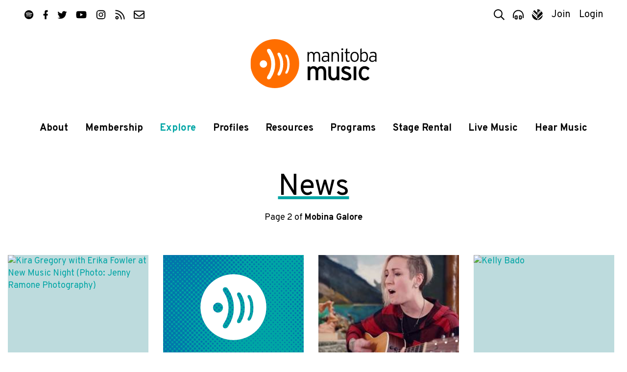

--- FILE ---
content_type: image/svg+xml
request_url: https://www.manitobamusic.com/img/mbm/placeholder.svg
body_size: 216568
content:
<svg xmlns="http://www.w3.org/2000/svg" viewBox="0 0 256 190" width="256" height="190">
  <defs>
    <style>
      .cls-1 {
        fill: none;
      }

      .cls-2 {
        fill: #00a5a5;
      }

      .cls-3 {
        clip-path: url(#clip-path);
      }

      .cls-4 {
        fill: #0276ab;
      }

      .cls-5 {
        fill: #fff;
      }
    </style>
    <clipPath id="clip-path">
      <rect class="cls-1" width="256" height="190"/>
    </clipPath>
  </defs>
  <rect class="cls-2" width="256" height="190"/>
  <g class="cls-3">
    <path class="cls-4" d="M57.47,29.16l0,0h0Z"/>
    <path class="cls-4" d="M21,42.05l0,0h0Z"/>
    <path class="cls-4" d="M-20.51,30.73a3.49,3.49,0,0,0,.06,3.63l.45.47a3.5,3.5,0,0,0,3.51,0l.45-.48a3.19,3.19,0,0,0,.26-3.46,3.65,3.65,0,0,0,3.18-.06,7.13,7.13,0,0,0-.22,2c.08.68.58,1.15.77,1.76a3.8,3.8,0,0,0,3.68.18,3.38,3.38,0,0,0,.17,3.31l.6.68c.27.09.54.2.81.27a2.82,2.82,0,0,0,3.64-3.3c-.05-.27-.14-.53-.25-1a3.89,3.89,0,0,0,3,0A4,4,0,0,0,.07,38.1c-1.49-.65-2.72-.66-3.73.34A2.91,2.91,0,0,0-4.12,42c-.66,0-1.22-.23-1.82-.2s-1.11.56-1.75.55l-.11.15c-.16.38-.35.75-.48,1.13a2.83,2.83,0,0,0,.88,3.13,2.89,2.89,0,0,0,3.15.23,2.85,2.85,0,0,0,1.33-3c-.06-.3-.35-.58-.08-1a3.39,3.39,0,0,0,3.16-.33l.43-.34a3.68,3.68,0,0,0-.07-3.76,3.93,3.93,0,0,0,3.69,0l.35-.44a3.76,3.76,0,0,0,.14-3.56,3.7,3.7,0,0,0,3.21.09,3.63,3.63,0,0,0,.22,3.2l.66.71a3.58,3.58,0,0,0,3.39-.13c.15-.1.31,0,.46,0-1.16.92-.75,2.09-.4,3.39a4.13,4.13,0,0,0-3.53.19,2.09,2.09,0,0,0-.14.17c-.16.38-.34.75-.47,1.14A2.83,2.83,0,0,0,9,46.48a2.89,2.89,0,0,0,3.14.2,2.82,2.82,0,0,0,1.32-3c-.05-.3-.34-.58,0-1,1.08.63,2.11.16,3.15-.21l.41-.43a3.66,3.66,0,0,0-.1-3.8,3.42,3.42,0,0,0,3.63,0A3.21,3.21,0,0,0,21,42a3.5,3.5,0,0,0,1.43.68,2.81,2.81,0,0,0,3.27-3.19,9.17,9.17,0,0,0-.27-1.06,4.23,4.23,0,0,0,3.42-.38c-.84,1.39-.44,2.61.11,3.83l.13.09a6.31,6.31,0,0,1,.68.26,2.75,2.75,0,0,0,3.11-.3,2.67,2.67,0,0,0,.89-3c-.07-.22-.25-.45.1-.72,1.05.63,2.08.13,3.12-.23l.34-.43a3.46,3.46,0,0,0-.1-3.86c1.55.75,2.8.88,3.89-.21l0-.05c1.09-1,1-2.21.5-3.59a4.07,4.07,0,0,0,3.25,0l.66-.72a3.35,3.35,0,0,0-.18-3.49,4.16,4.16,0,0,0,3.42,0,3.38,3.38,0,0,0,.48,3.47l.26.27a6.06,6.06,0,0,0,1,.46A2.78,2.78,0,0,0,54,26.54c-.07-.32-.18-.62-.33-1.16a3.32,3.32,0,0,0,3.49,0,3.57,3.57,0,0,0,.26,3.76c.42,0,.69.36,1.07.5A2.74,2.74,0,0,0,62.24,27a2.71,2.71,0,0,0-.76-1.88l0-.05a3,3,0,0,0-3.6-.31,3.47,3.47,0,0,0-.25-3.49c1.51.57,2.74.64,3.76-.38s1-2.27.4-3.74a3.78,3.78,0,0,0,3.39,0,4.47,4.47,0,0,0,.27,3.67l0,.05a5.05,5.05,0,0,1,1.14.43A2.77,2.77,0,0,0,70.33,19a2.73,2.73,0,0,0-.94-2.41h0c-1.27-.78-1.62-.82-3.47-.31a3.43,3.43,0,0,0-.14-3.36,3.43,3.43,0,0,0,3.84-.45,3.21,3.21,0,0,0,.2-3.58c1.55.55,2.77.44,3.77-.63a2.86,2.86,0,0,0-1.65-4.65,5.21,5.21,0,0,0-2.1.28,3.9,3.9,0,0,0,.1-3A4,4,0,0,0,73,.64c-.51,1.44-.49,2.69.58,3.65s2.23,1,3.68.21a3.61,3.61,0,0,0,.27,3.77c.42,0,.7.37,1.08.5a2.78,2.78,0,0,0,3.13-.87A2.85,2.85,0,0,0,82,4.76a2.84,2.84,0,0,0-3-1.28c-.33.06-.62.4-1,.22A3.48,3.48,0,0,0,77.85.4l.74.24A2.61,2.61,0,0,0,81.53-.1,2.69,2.69,0,0,0,82-3.2c-.1-.22-.18-.46-.26-.69l-.48-.45c-1-.38-2-.81-3.19-.11.1-1.12.36-2.1-.28-3,.69-.09,1.25.21,1.85.15s1.1-.56,1.74-.52a1.47,1.47,0,0,0,.1-.13,1.06,1.06,0,0,1,.09-.36,3.13,3.13,0,0,0,.18-3.42A4,4,0,0,0,85.25-12a3.35,3.35,0,0,0,.26,3.72l.21.21.45.2a2.79,2.79,0,0,0,3.32-.44A2.74,2.74,0,0,0,90-11.57c-.06-.15-.31-.31,0-.5,1.72.64,3,.38,3.77-.77a2.81,2.81,0,0,0-.2-3.44,2.81,2.81,0,0,0-3.3-.58,2.77,2.77,0,0,0-1.44,1.92,3.85,3.85,0,0,0,.43,2.31,3.75,3.75,0,0,0-3.37-.11,3.49,3.49,0,0,0-.15-3.42c1.48.61,2.72.63,3.74-.44s.91-2.28.32-3.68a3.08,3.08,0,0,0,3.7-.43l.31-.51a2.66,2.66,0,0,0-.24-3.13,2.79,2.79,0,0,0-3.12-.88c-.21.06-.4.33-.7.06a3.37,3.37,0,0,0,0-3.2c1.69.62,3,.45,4-1a2.57,2.57,0,0,0-.09-3c-1-1.44-2.43-1.45-4.11-.72a3.77,3.77,0,0,0,.24-3.44,3.85,3.85,0,0,0,3.38-.16l.31-.41A5.62,5.62,0,0,0,94-39a8.46,8.46,0,0,0-.5-1.88c1.87.61,3,.39,3.83-.66a2.7,2.7,0,0,0,.12-3.23c-.77-1.17-1.82-1.43-4-.9A3.05,3.05,0,0,0,93-49.3a3,3,0,0,0-3.63-.18c0-.7.37-1.22.36-1.8A8.59,8.59,0,0,0,89.22-53l-.69-.73a4.21,4.21,0,0,0-3.09-.06c0-.59.1-1.1.13-1.61a6.19,6.19,0,0,0-.35-1.5c1.58.48,2.94.38,3.86-1.05a3,3,0,0,0,.28-.57H84a6.57,6.57,0,0,0,.31.83,3.7,3.7,0,0,0-3.26,0,5,5,0,0,0,.24-.83H75.65a3.23,3.23,0,0,0,.17.56,6.88,6.88,0,0,0-2.64,0c0-.21.08-.41.11-.61H67.38a3.87,3.87,0,0,0,0,.48H65.22c0-.16,0-.32,0-.48H58.92v.42h-1.7v-.42H50.63l0,.47a4.29,4.29,0,0,1-1.47,0v-.5H42.3c0,.39-.2.53-.63.53s-.57-.14-.59-.53H33.93a.42.42,0,0,1-.44.47c-.25,0-.39-.12-.42-.41,0,0,0,0,0-.06H25.59a.14.14,0,0,1,0,.09.32.32,0,0,1-.29.4c-.31,0-.4-.14-.41-.36a.51.51,0,0,1,0-.13H17.23a.26.26,0,0,1,.16.22c0,.29-.17.32-.38.33s-.29-.13-.28-.31a.3.3,0,0,1,.14-.24H-25v.06l1.88.13v1.67l-1.88.18v6.21a4.69,4.69,0,0,0,1.87.1A6.42,6.42,0,0,1-23-48.5a9.21,9.21,0,0,0-2,.18V30.37l.74.48A3.53,3.53,0,0,0-20.51,30.73Zm110-75.45a3.41,3.41,0,0,0,3.22-.13c-.26,1.2-.53,2.31.22,3.43a3.31,3.31,0,0,0-3.64.34C89.75-42.42,90.05-43.54,89.44-44.72ZM85.76-20.78c.28-1.26.55-2.37-.34-3.55a8.7,8.7,0,0,0,1.87.43,5.85,5.85,0,0,0,1.7-.39A4,4,0,0,0,89.06-21,3.65,3.65,0,0,0,85.76-20.78Zm3.12-8.44a3.79,3.79,0,0,0-3.11.1,4.32,4.32,0,0,0-.39-3.4,4.28,4.28,0,0,0,3.62,0A3.36,3.36,0,0,0,88.88-29.22Zm-.15-8.19a3.84,3.84,0,0,0-3.18.09,3.91,3.91,0,0,0-.22-3.32,3.62,3.62,0,0,0,3.61-.3A3.76,3.76,0,0,0,88.73-37.41Zm0-11.74a3.71,3.71,0,0,0,0,3.74,3.89,3.89,0,0,0-3.31-.23,3.5,3.5,0,0,0-.12-3A4.21,4.21,0,0,0,88.78-49.15Zm-7,32.45A4,4,0,0,0,81.65-20a3.77,3.77,0,0,0,3.25,0,3.92,3.92,0,0,0,.2,3.27A3.81,3.81,0,0,0,81.82-16.7ZM85-24.92A3.91,3.91,0,0,0,81.7-25a3.82,3.82,0,0,0,0-2.95,4.4,4.4,0,0,0,3.09-.3A3.68,3.68,0,0,0,85-24.92Zm-.19-8.3a12.51,12.51,0,0,0-1.53-.34,10.67,10.67,0,0,0-1.52.14,3.75,3.75,0,0,0-.19-2.73,3.86,3.86,0,0,0,3.16-.42A3.74,3.74,0,0,0,84.8-33.22Zm-2.72-8.42c-.26.09-.48,0-.38-.36a3.49,3.49,0,0,0-.25-2.39,3.69,3.69,0,0,0,2.88-.19,3.63,3.63,0,0,0,.27,3.16A4,4,0,0,0,82.08-41.64Zm2.16-11.12a4,4,0,0,0,.18,3.17,3.65,3.65,0,0,0-3.1,0A3.81,3.81,0,0,0,81-52.79,3.66,3.66,0,0,0,84.24-52.76ZM81.09-12.61a3.6,3.6,0,0,0-3.15-.13,4.56,4.56,0,0,0,0-2.76,4.85,4.85,0,0,0,2.87-.2A4,4,0,0,0,81.09-12.61Zm-3.5-8.14a3.83,3.83,0,0,0,.06-3.11,4,4,0,0,0,2.88.05,4,4,0,0,0,.25,3A3.86,3.86,0,0,0,77.59-20.75Zm0-8.3a4.86,4.86,0,0,0,0-3,3.8,3.8,0,0,0,2.75.07,4.69,4.69,0,0,0,.24,2.8A4.24,4.24,0,0,0,77.62-29Zm-.17-8.2A3.73,3.73,0,0,0,77.54-40a4.88,4.88,0,0,0,2.76-.17,3.47,3.47,0,0,0,.17,2.85A4.15,4.15,0,0,0,77.45-37.25Zm-.15-8.11a4.73,4.73,0,0,0,.17-2.88A3.56,3.56,0,0,0,80-48.43a5.69,5.69,0,0,0,.33,2.91A3.49,3.49,0,0,0,77.3-45.36Zm0-11a5.27,5.27,0,0,0,2.9-.34,3.53,3.53,0,0,0-.05,2.93,5.06,5.06,0,0,0-2.9.09A3.61,3.61,0,0,0,77.28-56.39ZM73.91-.23a4.24,4.24,0,0,0-.16-3.16,4.14,4.14,0,0,0,3.18-.15,4.49,4.49,0,0,0,.21,3.33A3.42,3.42,0,0,0,73.91-.23ZM77-8.5a3.92,3.92,0,0,0-3.13,0,4,4,0,0,0-.11-3.07,4.19,4.19,0,0,0,3,0A4.16,4.16,0,0,0,77-8.5ZM76.62-17a4.67,4.67,0,0,0-2.85.26,3.62,3.62,0,0,0,0-2.77c1,0,1.86.2,2.81-.37A4.86,4.86,0,0,0,76.62-17ZM76.48-25a4.89,4.89,0,0,0-2.58-.16,7.83,7.83,0,0,0-.18-2.49A4.46,4.46,0,0,0,76.43-28,5,5,0,0,0,76.48-25Zm-.23-8.33a6.1,6.1,0,0,0-2.48,0,5,5,0,0,0-.19-2.52A4.39,4.39,0,0,0,76.31-36,4.2,4.2,0,0,0,76.25-33.36Zm-.14-8.22a6.12,6.12,0,0,0-2.52,0,4.22,4.22,0,0,0,0-2.39,4.76,4.76,0,0,0,2.52-.23A5.33,5.33,0,0,0,76.11-41.58Zm-.23-10.85a4.8,4.8,0,0,0,0,2.63,4.34,4.34,0,0,0-2.56.13,5,5,0,0,0,0-2.58A4.83,4.83,0,0,0,75.88-52.43ZM72.94-4.32a4.3,4.3,0,0,0-3.06,0,4.19,4.19,0,0,0,0-2.73,5.64,5.64,0,0,0,2.86-.34A4.18,4.18,0,0,0,72.94-4.32Zm-.17-8.19a4.45,4.45,0,0,0-2.88-.2,3.93,3.93,0,0,0,0-2.6,4.26,4.26,0,0,0,2.73-.21A4,4,0,0,0,72.77-12.51Zm-3.15-8.27a4.82,4.82,0,0,0,.11-2.7,3.28,3.28,0,0,0,2.37-.1,6.42,6.42,0,0,0,.22,2.49C71.45-21,70.64-21.29,69.62-20.78Zm2.52-8.41a4.89,4.89,0,0,0-2.52,0,3.92,3.92,0,0,0,0-2.42,4.08,4.08,0,0,0,2.4-.06A4.6,4.6,0,0,0,72.14-29.19Zm-2.46-8.25a15.46,15.46,0,0,0-.09-2.23,6,6,0,0,0,2.16-.16A13.57,13.57,0,0,0,72-37.41,3.85,3.85,0,0,0,69.68-37.44Zm-.29-8.15a4.51,4.51,0,0,0,.11-2.26,5.52,5.52,0,0,0,2.21-.26,5.52,5.52,0,0,0,.15,2.48A4.09,4.09,0,0,0,69.39-45.59Zm2.12-10.7a16.7,16.7,0,0,0,.22,2.51,4.57,4.57,0,0,0-2.34-.09,10.13,10.13,0,0,0-.1-2.31A4.22,4.22,0,0,0,71.51-56.29ZM69.07,8.05a4,4,0,0,0-3.2,0,4,4,0,0,0-.14-3.15,3.82,3.82,0,0,0,3.2-.11A3.65,3.65,0,0,0,69.07,8.05ZM68.62-.49a5.34,5.34,0,0,0-2.79.25,3.66,3.66,0,0,0-.18-2.94,4.3,4.3,0,0,0,2.94,0C68.5-2.23,68.16-1.38,68.62-.49Zm-.25-8.24a4.26,4.26,0,0,0-2.51.18,6,6,0,0,0,0-2.67,4.77,4.77,0,0,0,2.57,0A5.64,5.64,0,0,0,68.37-8.73ZM68.16-17a9.82,9.82,0,0,0-2.17.1c-.2-.73.1-1.47-.25-2.24a7.43,7.43,0,0,0,2.5-.31A7.28,7.28,0,0,0,68.16-17ZM68-25.21a8.07,8.07,0,0,0-2.14,0,6.82,6.82,0,0,0-.21-2.24,5.93,5.93,0,0,0,2.34,0A5,5,0,0,0,68-25.21ZM68-33.43a8.91,8.91,0,0,0-2.24,0,5.54,5.54,0,0,0,0-2.07,4.83,4.83,0,0,0,2.07-.13C67.87-34.95,67.57-34.26,68-33.43ZM67.6-41.7c-.63,0-1.24-.23-1.9.1v-2.1a5.55,5.55,0,0,0,1.9-.13ZM65.42-52a6.14,6.14,0,0,0,2-.07,9.24,9.24,0,0,0,.08,2.2,4.84,4.84,0,0,0-2.07,0ZM61.68-47.5c.36-.26,1-.12,1.54-.16.26.29.07.63.1.94a8.4,8.4,0,0,1,0,.88H61.44C61.65-46.45,61.22-47.16,61.68-47.5ZM65,12.15a4.13,4.13,0,0,0-3.38.33,3.48,3.48,0,0,0,.29-3.16,4.67,4.67,0,0,0,3-.32A4,4,0,0,0,65,12.15ZM64.88,4a5.15,5.15,0,0,0-3-.09,4.36,4.36,0,0,0,.07-2.62A5,5,0,0,0,64.64,1,3.68,3.68,0,0,0,64.88,4Zm-.33-8.32a3.81,3.81,0,0,0-2.68,0,5.16,5.16,0,0,0,0-2.47,6.61,6.61,0,0,0,2.56-.27A4.24,4.24,0,0,0,64.55-4.35Zm-.26-8.32A7,7,0,0,0,62-12.82,15.89,15.89,0,0,0,61.87-15a8,8,0,0,0,2.2-.1A9.92,9.92,0,0,0,64.29-12.67Zm-.4-8.39a9.43,9.43,0,0,0-2.12,0c0-.7.25-1.34-.2-2.14a3.93,3.93,0,0,0,2.23-.13A9,9,0,0,0,63.89-21.06Zm-.3-8.25a4.42,4.42,0,0,0-1.81,0,1.5,1.5,0,0,1-.08-.26c0-1.73,0-1.73,1.89-1.64ZM61.71-37.6v-1.74h1.67c0,.55.06,1.14.1,1.74Zm-.28-18.17A9.38,9.38,0,0,0,63.26-56a4.3,4.3,0,0,0,.14,2.07,8.62,8.62,0,0,0-2,0ZM61.11,16.4A4.22,4.22,0,0,0,58,16.28a8.12,8.12,0,0,0,.2-1.57c-.08-.44-.18-.87-.31-1.45A3.64,3.64,0,0,0,61.05,13,3.77,3.77,0,0,0,61.11,16.4ZM60.65,8a4.13,4.13,0,0,0-2.8.08,4.38,4.38,0,0,0-.3-2.94,6,6,0,0,0,2.88.16A5.71,5.71,0,0,0,60.65,8ZM60.33-.44a9.35,9.35,0,0,0-2.52.12,4.43,4.43,0,0,0-.08-2.48,5.17,5.17,0,0,0,2.55-.13A5.36,5.36,0,0,0,60.33-.44Zm-.14-8.17a3.77,3.77,0,0,0-2.26,0,11.67,11.67,0,0,0-.13-2.22,12.6,12.6,0,0,0,2.12-.1A6.83,6.83,0,0,0,60.19-8.61Zm-.33-8.45h-2A4.55,4.55,0,0,0,57.7-19h2.12A4.7,4.7,0,0,0,59.86-17.06Zm-.25-8.28H57.85V-27l1.76-.12Zm-.16-8.21c-.58.1-1.09-.14-1.69.11v-1.68c.49-.19,1.05,0,1.55-.28A9,9,0,0,1,59.45-33.55Zm-.22-8.2-1.51-.07c0-.47-.07-1-.12-1.5l1.63-.18Zm-.2-10c.1.56-.12,1.11.07,1.66-.6.13-1.09-.05-1.66.17,0-.68-.08-1.16-.13-1.73ZM53.69,20.68a4,4,0,0,0,0-3.23,4.1,4.1,0,0,0,3.06-.05,4,4,0,0,0,.39,3.37A3.36,3.36,0,0,0,53.69,20.68Zm.11-8.44a4.81,4.81,0,0,0,0-2.74,4.23,4.23,0,0,0,2.66-.2,4.87,4.87,0,0,0,.33,3A4.45,4.45,0,0,0,53.8,12.24Zm0-8.34a4.28,4.28,0,0,0,0-2.51,4.81,4.81,0,0,0,2.42,0,5,5,0,0,0,.27,2.49A8.42,8.42,0,0,0,53.75,3.9Zm2.5-8.28a4.3,4.3,0,0,0-2.41,0,7.62,7.62,0,0,0,.06-2.18A10.23,10.23,0,0,0,56-6.73,4.71,4.71,0,0,0,56.25-4.38Zm-.52-10.38A4.33,4.33,0,0,0,56-12.87c-.72.15-1.33-.09-2,.13v-2A8.15,8.15,0,0,0,55.73-14.76Zm-.25-6.43c-1.93.14-1.8.49-1.68-1.6h1.42s.07,0,.19.08Zm-.23-9.06c0,.83,0,.83-1.41.85a3.7,3.7,0,0,1-.13-1.46C55.45-31.07,55.23-30.83,55.25-30.25Zm-.1-7.45H53.67c0-.4-.08-.84-.13-1.33a3.77,3.77,0,0,1,1.54-.06C55.1-38.64,55.12-38.2,55.15-37.7Zm-.85-8.12c-.78,0-.75,0-.82-.84s.38-.62.83-.69c.75-.11.67.38.67.87S54.82-45.81,54.3-45.82Zm-.92-9.68,1.49-.11v1.49C53.2-53.86,53.21-54,53.38-55.5ZM53,24.75a4,4,0,0,0-3.17-.09,4.16,4.16,0,0,0-.21-3.07,4.54,4.54,0,0,0,3.25-.12A3.65,3.65,0,0,0,53,24.75Zm-.16-8.23a4.22,4.22,0,0,0-3.06-.21,4,4,0,0,0-.07-2.74,4.23,4.23,0,0,0,3-.27A4,4,0,0,0,52.86,16.52ZM52.29,8a3.58,3.58,0,0,0-2.46,0V5.52a7.85,7.85,0,0,0,2.41-.06A4.63,4.63,0,0,0,52.29,8ZM52-.44H49.82V-2.57A3.46,3.46,0,0,0,52-2.74,4.33,4.33,0,0,0,52-.44Zm-.38-8.27a4,4,0,0,0-1.84.13v-2a5.72,5.72,0,0,0,1.84.05ZM51.43-17c-.45.21-1,0-1.48.13-.37-1.66-.37-1.66,1.48-1.73Zm-.2-8.94c.09.49,0,.8-.61.72-.43-.05-.9.1-.86-.64s0-.8.78-.87S51.29-26.42,51.23-25.92ZM51-33.34c-.51-.3-1.31.38-1.31-.72,0-.53.09-.85.72-.82S51-34.89,51-33.34Zm-.08-9c.08.49,0,.77-.56.71s-.82.08-.81-.59.17-.79.76-.82S51-42.78,50.94-42.36Zm-.79-8.91c.64-.1.54.36.58.78.08.76-.45.59-.88.63-.71,0-.5-.47-.54-.84C49.24-51.38,49.72-51.26,50.15-51.27Zm-1.5,71.82a4.27,4.27,0,0,0-3.06.2,3.77,3.77,0,0,0-.07-3.07,4.67,4.67,0,0,0,3.08-.07A3.83,3.83,0,0,0,48.65,20.55Zm-.24-8.25a3.88,3.88,0,0,0-2.58,0,14.76,14.76,0,0,0-.1-2.47,6.32,6.32,0,0,0,2.59-.29A4.26,4.26,0,0,0,48.41,12.3ZM48.16,4a7,7,0,0,0-2.31-.2V1.69a5,5,0,0,0,2.07-.15A7.46,7.46,0,0,0,48.16,4Zm-.39-8.42a4.54,4.54,0,0,0-1.91,0V-6.32l1.78-.1C47.68-5.78,47.72-5.15,47.77-4.42Zm-.3-9.26c0,.88,0,.83-.84.88-.64,0-.84-.16-.84-.82s.12-.93.81-.84a3.84,3.84,0,0,0,.74,0A1.25,1.25,0,0,1,47.47-13.68Zm-.37-7.51c-1.4.17-1.4.17-1.3-1.25a2.79,2.79,0,0,1,1.3,0ZM47-30.09c0,.44-.09.66-.6.68s-.68-.18-.71-.7.24-.6.67-.57S47-30.59,47-30.09Zm-.18-8.13c.09.53-.24.56-.65.58s-.53-.32-.55-.71.26-.49.61-.52S46.83-38.68,46.77-38.22ZM46-45.84c-.47,0-.48-.27-.52-.62-.06-.53.21-.61.64-.62s.56.22.48.58C46.7-46,46.48-45.84,46-45.84Zm0-9.46c.57-.05.59.29.55.68.09.56-.24.58-.66.6s-.56-.3-.59-.7C45.24-55.29,45.59-55.27,46-55.3ZM41.54,25a4.49,4.49,0,0,0,.12-3.06,3.78,3.78,0,0,0,2.85-.09,3.91,3.91,0,0,0,.32,3.09A4.27,4.27,0,0,0,41.54,25Zm3-8.35a3.57,3.57,0,0,0-3,0A5.82,5.82,0,0,0,41.79,14a5.24,5.24,0,0,0,2.55-.3A4.32,4.32,0,0,0,44.55,16.62ZM44,8.12a4.78,4.78,0,0,0-2.38.11,7,7,0,0,0-.09-2.41,5.32,5.32,0,0,0,2.25,0A6.64,6.64,0,0,0,44,8.12ZM43.79-.23a8.33,8.33,0,0,0-2.07.07c-.16-.46,0-.76,0-1.08s-.14-.57,0-.89h1.75A8,8,0,0,0,43.79-.23Zm-.38-8.39H41.72v-1.6h1.57C43.33-9.69,43.37-9.19,43.41-8.62Zm-1.67-8.31c0-1.39,0-1.39,1.27-1.28C43.25-16.87,43.48-16.76,41.74-16.93Zm1.15-8.87c.11.44-.08.61-.51.58s-.68,0-.65-.47,0-.72.55-.75S42.93-26.23,42.89-25.8Zm-.13-8.1c0,.42-.23.47-.51.43-.44,0-.63-.11-.62-.55s.31-.5.65-.53C42.78-34.58,42.74-34.22,42.76-33.9Zm-.2-8.5c0,.45,0,.7-.44.68s-.53-.14-.53-.52.24-.46.56-.5S42.53-42.52,42.56-42.4ZM41.91-51c.43,0,.43.29.43.62s-.16.47-.52.47-.5-.18-.51-.52S41.49-51,41.91-51ZM40.44,20.63a4.26,4.26,0,0,0-2.93.15,4.64,4.64,0,0,0,0-2.88,4.88,4.88,0,0,0,2.78,0A3.7,3.7,0,0,0,40.44,20.63Zm-.37-8.46a14.39,14.39,0,0,0-2.51.12,4.18,4.18,0,0,0,0-2.33A4.29,4.29,0,0,0,40,9.69,5.29,5.29,0,0,0,40.07,12.17Zm-.28-8.26a5.5,5.5,0,0,0-2.07,0V1.9h2A4.35,4.35,0,0,0,39.79,3.91Zm-.25-8.39H37.73c-.06-1.61-.06-1.61,1.61-1.7C39.51-5.65,39.28-5.07,39.54-4.48Zm-.44-8.36a3.78,3.78,0,0,1-1.34,0l-.07-1.26c.48-.22.93-.08,1.41-.2Zm-.3-8.94c0,.4,0,.76-.55.7-.38,0-.64,0-.64-.49s0-.73.55-.7C38.51-22.26,38.8-22.25,38.8-21.78Zm-.22-8.08c0,.33-.19.41-.47.43s-.52-.14-.52-.51.19-.51.54-.48S38.58-30.17,38.58-29.86ZM38.37-38c0,.25-.18.33-.4.33s-.42-.16-.39-.45a.36.36,0,0,1,.45-.4C38.36-38.49,38.37-38.24,38.37-38Zm-.49-7.93a.36.36,0,0,1-.39-.38c0-.3.12-.46.43-.47s.36.13.37.49C38.29-46.13,38.21-45.92,37.88-45.93Zm0-9.1c.33,0,.37.24.35.51a.39.39,0,0,1-.44.45c-.38,0-.47-.22-.48-.54S37.55-55,37.85-55ZM39,26.19a11.69,11.69,0,0,0,1.64-.3,4.28,4.28,0,0,0-.19,3,4,4,0,0,0-3,.18,3.43,3.43,0,0,0-.24-3.22A11.24,11.24,0,0,0,39,26.19Zm-5.57,7a3.94,3.94,0,0,0,0-3.09,3.57,3.57,0,0,0,3.14-.25,4,4,0,0,0,.16,3.43A4,4,0,0,0,33.47,33.22Zm3.19-8.08A3.71,3.71,0,0,0,33.44,25a4.13,4.13,0,0,0,.08-2.77,5.48,5.48,0,0,0,2.93-.33A3.55,3.55,0,0,0,36.66,25.14Zm-.38-8.45a5,5,0,0,0-2.58-.2V14.11a4.33,4.33,0,0,0,2.47-.24A3.46,3.46,0,0,0,36.28,16.69Zm-.47-8.47a4.17,4.17,0,0,0-2.46.13,5,5,0,0,0,.19-2.25h2C35.69,6.74,35.46,7.43,35.81,8.22ZM35.32-.24H33.61V-1.91a9.39,9.39,0,0,0,1.71-.18Zm-.26-8.32H33.65a4.08,4.08,0,0,1,0-1.44,4.51,4.51,0,0,1,1.42,0Zm-.2-8.9c0,.47-.12.72-.57.62-.44.05-.69,0-.67-.5s0-.72.56-.72S34.86-18,34.86-17.46Zm-.27-8.19c0,.38-.2.45-.52.44s-.44-.12-.44-.43.12-.52.48-.54S34.6-26,34.59-25.65Zm-.22-8.25c0,.22,0,.4-.31.42a.35.35,0,0,1-.41-.34.33.33,0,0,1,.33-.4C34.22-34.26,34.35-34.14,34.37-33.9Zm-.76-16.78c.26,0,.35.16.36.39s-.17.26-.34.26-.37-.11-.34-.36A.3.3,0,0,1,33.61-50.68Zm-.93,88a3.85,3.85,0,0,0-3.32.18A3.83,3.83,0,0,0,29.18,34a3.53,3.53,0,0,0,3.41,0A4.13,4.13,0,0,0,32.68,37.33Zm-.27-8.25a4.85,4.85,0,0,0-3,0,4.39,4.39,0,0,0,0-2.86,5,5,0,0,0,3-.19A4.08,4.08,0,0,0,32.41,29.08Zm-.33-8.46a5.71,5.71,0,0,0-2.73.17,4.34,4.34,0,0,0,0-2.78,4.68,4.68,0,0,0,2.7,0A4.41,4.41,0,0,0,32.08,20.62Zm-.34-8.42a8.49,8.49,0,0,0-2.31.26,4.55,4.55,0,0,0-.05-2.32A6.47,6.47,0,0,0,31.69,10,7.84,7.84,0,0,0,31.74,12.2ZM31.35,4A6.9,6.9,0,0,0,29.41,4a5.22,5.22,0,0,0,.1-1.94h1.84Zm-.19-8.4H29.61V-5.87L31.05-6A5.68,5.68,0,0,1,31.16-4.43Zm-.77-8.29c-.39,0-.83.09-.79-.58S29.6-14,31-14C30.69-13.5,31.35-12.79,30.39-12.72Zm.07-8.93c0,.42-.13.6-.49.6s-.5-.18-.5-.53.15-.44.44-.45S30.5-22,30.46-21.65Zm-.21-8.11a.29.29,0,0,1-.27.33c-.21,0-.4,0-.43-.27s.07-.41.33-.43S30.23-30,30.25-29.76ZM29.63-46a.24.24,0,0,1-.19-.25.2.2,0,0,1,.23-.21.22.22,0,0,1,.19.25A.21.21,0,0,1,29.63-46Zm-.18-8.74c.18,0,.34,0,.39.2a.4.4,0,0,1-.14.44c-.4.06-.51-.09-.52-.32A.26.26,0,0,1,29.45-54.76ZM28,16.6c-.85,0-1.66-.35-2.5.17a9.24,9.24,0,0,0,0-2.47,9.38,9.38,0,0,0,2.39-.14A4,4,0,0,0,28,16.6Zm-2-42.51c.26,0,.32.17.36.38a.33.33,0,0,1-.36.37c-.21,0-.4-.06-.42-.32S25.64-25.91,25.93-25.91Zm0,8.05c.44,0,.56.19.6.58s-.19.49-.53.48-.6-.08-.58-.53S25.6-17.83,26-17.86Zm.22,8c.7-.07.69.37.68.81.1.7-.39.55-.77.61-.73.11-.63-.36-.67-.82C25.37-9.87,25.76-9.81,26.18-9.84Zm-.06,8c1,0,1-.17,1,1v.66l-1.7.08c0-.44,0-.76,0-1.08C25.35-1.74,25.62-1.82,26.12-1.81Zm1.26,8.12V8.17a12,12,0,0,0-2,.22,10.29,10.29,0,0,0,0-2.08Zm.79,15.75a3.71,3.71,0,0,0,.18,3A4.5,4.5,0,0,0,25.41,25a4.7,4.7,0,0,0-.14-2.74A4.22,4.22,0,0,0,28.17,22.06Zm-2.82,8.23a3.77,3.77,0,0,0,3-.16,3.69,3.69,0,0,0,.37,3.36,4.11,4.11,0,0,0-3.59,0A3.82,3.82,0,0,0,25.35,30.29Zm-.87,7.24a3.23,3.23,0,0,0-3.29.15c.29-1.26.54-2.35-.15-3.45a3.87,3.87,0,0,0,3.43,0A3.61,3.61,0,0,0,24.48,37.53Zm-.62-16.79a5.1,5.1,0,0,0-2.62.17,5,5,0,0,0-.08-2.7A3.35,3.35,0,0,0,23.82,18,5.26,5.26,0,0,0,23.86,20.74Zm-.28-8.35a5.63,5.63,0,0,0-2.38.14,3.28,3.28,0,0,0,0-2.19,15.68,15.68,0,0,0,2.26-.2A7.2,7.2,0,0,0,23.58,12.39ZM23.15,4H21.41V2.31l1.74-.11Zm-.26-8.34H21.51c-.12-1.29-.12-1.29.64-1.31S22.9-5.68,22.89-4.35ZM22.65-13c0,.48-.25.52-.62.5s-.61,0-.62-.49.16-.72.69-.73S22.62-13.4,22.65-13Zm-.43-8.34c0,.33-.07.53-.4.54s-.48-.1-.48-.42.08-.48.41-.49S22.23-21.65,22.22-21.37Zm-.46-8.31a.21.21,0,0,1,.15.27.26.26,0,0,1-.36.16.22.22,0,0,1-.16-.26A.28.28,0,0,1,21.76-29.68Zm-.7-24.67a.22.22,0,0,1,.29-.12.21.21,0,0,1,.18.26.25.25,0,0,1-.26.18A.22.22,0,0,1,21.06-54.35Zm3,80.56a4.66,4.66,0,0,0,.15,3,3.77,3.77,0,0,0-3.07.12A3.51,3.51,0,0,0,21,26.1,4.23,4.23,0,0,0,24.05,26.21Zm-4-1a4.22,4.22,0,0,0-2.85-.15,4.82,4.82,0,0,0-.08-2.61,5.81,5.81,0,0,0,2.76-.2A4.24,4.24,0,0,0,20.08,25.23Zm-.38-8.56a13.81,13.81,0,0,0-2.33,0c0-.09-.07-.12-.07-.16,0-.68-.24-1.6.1-2s1.32.06,2.17-.37A5.09,5.09,0,0,0,19.7,16.67ZM18.87-1.19c0,.36,0,.72,0,1.16L17.4,0a.82.82,0,0,1-.17-.68c0-1,.14-1.17,1.2-1C18.73-1.61,18.87-1.49,18.87-1.19ZM17.68-25.74a.28.28,0,0,1,.31.29c0,.23-.06.39-.29.41s-.41-.13-.41-.37S17.46-25.74,17.68-25.74Zm.05,8c.32,0,.55,0,.57.44s-.09.64-.52.63-.53-.14-.53-.5S17.34-17.72,17.73-17.74ZM17.3-9.6c1.32-.15,1.32-.15,1.25,1.16C17-8.17,17.14-8.4,17.3-9.6Zm1.86,16v2a5.63,5.63,0,0,0-2,.1,8.74,8.74,0,0,0-.07-2Zm1,23.91a3.68,3.68,0,0,0,.29,3.24,3.88,3.88,0,0,0-3.18-.08A4.72,4.72,0,0,0,17,30.37,4.16,4.16,0,0,0,20.17,30.3ZM14.71-4.12H13.18c0-.49,0-.93.06-1.36C14.7-5.65,14.7-5.65,14.71-4.12Zm.22,6.43V4.25H13.15V2.63C13.72,2.39,14.31,2.66,14.93,2.31ZM14.47-12.9c0,.45-.18.59-.55.53s-.73-.05-.72-.58.18-.64.65-.64S14.45-13.33,14.47-12.9ZM13.32-29.66c.22-.05.4,0,.41.27a.28.28,0,0,1-.26.33.3.3,0,0,1-.36-.24A.27.27,0,0,1,13.32-29.66Zm.27,8c.33,0,.4.22.42.48s-.15.43-.44.43-.48,0-.48-.38S13.23-21.65,13.59-21.65Zm-.5,32.21h2.1a11.22,11.22,0,0,0,.23,2.22,3.47,3.47,0,0,0-2.42,0A4.73,4.73,0,0,0,13.09,10.56Zm2.34,7.92A7.62,7.62,0,0,0,15.74,21a4.59,4.59,0,0,0-2.77.16,4.37,4.37,0,0,0,0-2.79A3.7,3.7,0,0,0,15.43,18.48Zm-2.46,8a4.77,4.77,0,0,0,2.74.08A5.25,5.25,0,0,0,16,29.31a4.86,4.86,0,0,0-3.13.21A4.17,4.17,0,0,0,13,26.47ZM12.68,38A3.55,3.55,0,0,0,13,34.52a4,4,0,0,0,3.11,0,3.91,3.91,0,0,0,.27,3.23c-1.49-.51-2.79-.74-3.71.7h0C12.65,38.31,12.6,38.11,12.68,38Zm-.55-4.34A4,4,0,0,0,9,33.58a3.91,3.91,0,0,0-.14-3.07A3.67,3.67,0,0,0,12,30.34,4.48,4.48,0,0,0,12.13,33.65Zm-.3-8.43a5,5,0,0,0-2.72-.06,5.7,5.7,0,0,0-.17-2.63,4,4,0,0,0,2.72-.2A4.84,4.84,0,0,0,11.83,25.22Zm-.29-8.29a4.59,4.59,0,0,0-2.46-.06A6.44,6.44,0,0,0,9,14.52a7.09,7.09,0,0,0,2.47-.11A4.18,4.18,0,0,0,11.54,16.93Zm-.48-8.49H9a4.63,4.63,0,0,0-.16-1.9H11A6.46,6.46,0,0,0,11.06,8.44ZM10.65.05,9.06.17v-1.7h1.59Zm-.27-8.41c-.16.26-.43.15-.66.17a5.61,5.61,0,0,1-.58,0c-.21-1.38-.21-1.41.43-1.41C10.51-9.6,10.49-9.68,10.38-8.36ZM10.12-17c0,.5-.26.53-.62.52S9-16.73,9-17.06s.22-.55.61-.55S10.09-17.38,10.12-17Zm-.29-8.23a.34.34,0,0,1-.38.36c-.3,0-.42-.2-.38-.49s.24-.29.45-.29S9.83-25.5,9.83-25.28Zm-1-33.27c.27,0,.45.11.41.43a.35.35,0,0,1-.23.31c-.45,0-.53-.17-.54-.38S8.57-58.54,8.8-58.55ZM4.64-45.72A.24.24,0,0,1,5-46c.08,0,.12.18.17.25s-.1.27-.23.29S4.63-45.55,4.64-45.72Zm.08,75.36a3.93,3.93,0,0,0,0-3.09,4.2,4.2,0,0,0,2.83.11,4.67,4.67,0,0,0,.32,2.86A4.19,4.19,0,0,0,4.72,29.64Zm2.91-8.39a4,4,0,0,0-2.76,0c0-.87.36-1.68-.11-2.55a15.28,15.28,0,0,0,2.45,0A7.31,7.31,0,0,0,7.63,21.25Zm-.46-8.57A9,9,0,0,0,4.8,13a5.33,5.33,0,0,0,0-2.38A5.49,5.49,0,0,0,7,10.52,17.84,17.84,0,0,0,7.17,12.68ZM7,4.58a4.8,4.8,0,0,0-2-.07V2.66c.6-.12,1.32-.3,1.69,0S6.69,3.8,7,4.58ZM6.58-4c-.18.07-.25.13-.32.13-1.4-.06-1.49.4-1.24-1.47a5.5,5.5,0,0,1,1.37-.13C6.66-5,6.46-4.48,6.58-4Zm-.29-8.79c0,1.14-.83.33-1.18.66C4.8-12.6,5-13,5-13.47,6.28-13.57,6.27-13.57,6.29-12.81ZM5.83-21c0,.37-.13.51-.48.52s-.53-.11-.52-.48.11-.53.48-.53S5.85-21.41,5.83-21Zm-.25-8.21c0,.28-.19.34-.41.34a.33.33,0,0,1-.35-.38c0-.3.19-.4.47-.37S5.57-29.44,5.58-29.26ZM5.31-37.6c.05.26,0,.39-.2.42s-.31,0-.32-.25A.31.31,0,0,1,5-37.79.24.24,0,0,1,5.31-37.6ZM4.74-54.29a.35.35,0,0,1,.43.2c0,.32-.07.49-.33.5s-.35-.15-.37-.37A.3.3,0,0,1,4.74-54.29ZM.35-49.85c0-.24.09-.39.34-.39a.35.35,0,0,1,.39.39c0,.29-.12.47-.44.44S.35-49.65.35-49.85ZM4,33.84a3.35,3.35,0,0,0-3-.17c.06-1,.37-2-.38-3a3.94,3.94,0,0,0,3.39-.32A4.11,4.11,0,0,0,4,33.84Zm-.25-8.4a4.23,4.23,0,0,0-2.91,0,4.79,4.79,0,0,0-.13-2.8,4.5,4.5,0,0,0,2.9-.13A3.86,3.86,0,0,0,3.71,25.44ZM3.42,17A7,7,0,0,0,.85,17a7.63,7.63,0,0,0-.11-2.42,4.7,4.7,0,0,0,2.47-.09A4.16,4.16,0,0,0,3.42,17ZM3,8.59a6.2,6.2,0,0,0-2.28.19A3.63,3.63,0,0,0,.54,6.57H2.69C3,7.18,2.62,7.85,3,8.59ZM2.51.21C2,.43,1.41.19.72.45A5.38,5.38,0,0,0,.66-1.41c.63-.2,1.22.12,1.85-.17Zm-.29-8.3L.82-8c0-.49-.07-1-.1-1.44C2.32-9.68,2.32-9.68,2.22-8.09Zm-.29-8.42c-.29.36-.74.11-1.12.19a2.3,2.3,0,0,1,0-1.16c.39-.11.83-.26,1.13.06A.74.74,0,0,1,1.93-16.51Zm-.2-8.69c0,.37-.16.53-.52.51s-.46-.2-.49-.53.16-.49.5-.5S1.72-25.55,1.73-25.2Zm-.2-8.13c0,.34-.21.38-.47.38s-.42-.16-.41-.45.2-.41.47-.41S1.54-33.62,1.53-33.33Zm-.2-8.24a.36.36,0,0,1-.41.36c-.26,0-.33-.2-.32-.43S.75-42,1.05-42,1.35-41.8,1.33-41.57Zm-.78-17c.34,0,.56.08.55.48s-.17.53-.51.5-.48-.23-.48-.54S.26-58.52.55-58.53ZM-3.52,29.93a4.11,4.11,0,0,0,0-3.33,4.25,4.25,0,0,0,2.9.15c.05.93-.26,1.87.47,3A3.46,3.46,0,0,0-3.52,29.93Zm-.08-8.32a4.14,4.14,0,0,0,.16-2.95,4,4,0,0,0,2.55,0,5.17,5.17,0,0,0,.32,2.7A4.1,4.1,0,0,0-3.6,21.61ZM-.85,13a7.81,7.81,0,0,0-2.47,0,7.23,7.23,0,0,0-.13-2.3,6.3,6.3,0,0,0,2.35-.14A4.65,4.65,0,0,0-.85,13Zm-.36-8.39a11.26,11.26,0,0,0-2.1.08,13.49,13.49,0,0,0-.1-1.92,10.6,10.6,0,0,1,2-.13A7.8,7.8,0,0,0-1.21,4.59Zm-.4-9.2a6,6,0,0,0,0,.91h-1.6s-.05,0-.1-.09-.06-.37-.06-.57c0-1-.2-1,.91-1C-1.75-5.46-1.55-5.23-1.61-4.61Zm-.26-8c.1.69-.38.55-.78.6-.7.09-.67-.32-.72-.82-.06-.74.39-.68.8-.64C-1.72-13.64-1.93-13-1.87-12.64Zm-.39-7.7-.6,0h-.56a2.94,2.94,0,0,1-.05-1.14C-2.27-21.58-2.27-21.58-2.26-20.34Zm-.19-8.82c.05.38-.17.48-.5.5s-.58-.13-.59-.54.15-.5.5-.5S-2.42-29.59-2.45-29.16Zm-.21-8.26c0,.29,0,.5-.37.52s-.57,0-.56-.45c0-.26,0-.5.36-.52S-2.65-37.82-2.66-37.42Zm-.57-7.69c-.31,0-.44-.13-.45-.42s.1-.54.47-.52.39.22.4.48A.39.39,0,0,1-3.23-45.11Zm-.14-9.2c.37,0,.52.17.49.53s-.17.48-.51.48-.48-.18-.49-.52S-3.71-54.32-3.37-54.31ZM-4.3,33.88a5.42,5.42,0,0,0-1.58-.35,4.18,4.18,0,0,0-1.61.37,3.56,3.56,0,0,0-.15-3.18,4.18,4.18,0,0,0,3.37-.17A4.07,4.07,0,0,0-4.3,33.88Zm-.14-8.22a4.58,4.58,0,0,0-2.89-.23,5.54,5.54,0,0,0-.24-2.69A10.09,10.09,0,0,0-6,22.89a9.76,9.76,0,0,0,1.48-.29A3.62,3.62,0,0,0-4.44,25.66Zm-.24-8.35a4,4,0,0,0-2.73-.1,4.84,4.84,0,0,0-.13-2.48,6.09,6.09,0,0,0,2.72-.26A3.53,3.53,0,0,0-4.68,17.31Zm-.69-8.59A8.58,8.58,0,0,0-7.51,9a12.75,12.75,0,0,0-.1-2.39,3.81,3.81,0,0,0,2.24-.1ZM-5.65.44l-1.87.1V-1.32a5.42,5.42,0,0,0,1.87-.12ZM-6-9.2a2.28,2.28,0,0,1,.07,1.32c0,.17-.23.19-.4.19H-7.46c-.19-.32,0-.61-.08-.88-.11-.65.15-.91.8-.79C-6.47-9.31-6.09-9.51-6-9.2Zm-.2-6.92c-.41.21-.86,0-1.37.19-.06-1.58-.06-1.58.81-1.56C-6.08-17.47-6.08-17.47-6.16-16.12Zm-.17-8.76c0,.52-.22.65-.67.6s-.61-.19-.61-.64.19-.63.65-.63S-6.35-25.31-6.33-24.88Zm-.23-8.28c0,.54-.27.55-.62.56s-.45-.21-.46-.53.14-.57.56-.56S-6.51-33.49-6.56-33.16Zm-.11-8.22c0,.37-.11.53-.47.53s-.65,0-.64-.49.1-.53.47-.54S-6.65-41.84-6.67-41.38ZM-7.59-49C-8-49-8-49.26-8-49.58s.2-.56.59-.54.6.21.54.54C-6.89-49-7.27-49.06-7.59-49Zm-.59-9.34c1.18-.09,1.15-.09,1.23.53s-.2.69-.68.7S-8.21-57.13-8.18-58.38Zm-.26,88.17a3.84,3.84,0,0,0-3.29.31,3.82,3.82,0,0,0-.11-3.37c.61.14,1.07.26,1.53.35a7,7,0,0,0,1.62-.24A3.68,3.68,0,0,0-8.44,29.79Zm-.3-8.3a3.87,3.87,0,0,0-3,.23,4.1,4.1,0,0,0-.08-2.95c1,.08,1.85.4,2.86-.16A4.36,4.36,0,0,0-8.74,21.49ZM-9,13.24a3.59,3.59,0,0,0-2.59,0,6.31,6.31,0,0,0-.22-2.58,7,7,0,0,0,2.58-.07A4.19,4.19,0,0,0-9,13.24Zm-.38-8.45h-2.21a10,10,0,0,0-.13-2.16,3.62,3.62,0,0,0,2.27-.14A4.88,4.88,0,0,0-9.35,4.79Zm-.22-8.25a4,4,0,0,0-2,.1,6.66,6.66,0,0,0-.1-2l1.92-.09A7,7,0,0,0-9.57-3.46ZM-10-11.87h-1.63v-1.6H-10Zm-1.72-8.21a4,4,0,0,1-.1-1.45h1.37C-10.17-19.83-10.35-20-11.7-20.08Zm0-8.28c-.22-.44-.08-.82-.16-1.26.51,0,1.1-.46,1.31.34S-10.53-28.44-11.72-28.36Zm1-8.4c-.52,0-1.14.54-1.26-.42-.06-.52.08-.73.65-.72C-10.25-37.89-11-37.11-10.71-36.76Zm-.71-8.07c-.48,0-.72-.14-.62-.6-.1-.56.17-.67.62-.67s.6.13.59.57S-10.89-44.83-11.42-44.83Zm-.14-9.48c.42,0,.68,0,.68.58s-.15.71-.69.72-.66-.25-.69-.73S-12-54.33-11.56-54.31ZM-15.86,26a4.24,4.24,0,0,0,.14-3.06,4,4,0,0,0,2.87-.16,4.19,4.19,0,0,0,.34,3.18A4,4,0,0,0-15.86,26Zm3-8.38a4.22,4.22,0,0,0-3,0,3.86,3.86,0,0,0,0-2.84A4.27,4.27,0,0,0-13,14.7,4,4,0,0,0-12.82,17.59Zm-.44-8.35a4,4,0,0,0-2.64.06,6.19,6.19,0,0,0,.06-2.46h2.32A5.7,5.7,0,0,0-13.26,9.24ZM-13.59.77A9.38,9.38,0,0,0-15.92,1a6.55,6.55,0,0,0,.08-2.33,4.14,4.14,0,0,0,2.09-.06A5.66,5.66,0,0,0-13.59.77Zm-.32-8.26a5.06,5.06,0,0,0-1.89.14v-2H-14C-14-8.69-14-8.13-13.91-7.49Zm-.3-9.83c0,.48.2,1.22,0,1.38s-1,.16-1.7.23a4.94,4.94,0,0,0,0-1.75h1.57S-14.21-17.37-14.21-17.32Zm-1.69-6.8v-1.45h1.36C-14.17-23.95-14.17-23.95-15.9-24.12Zm1.34-8.78c.07.65-.34.58-.77.62S-16-32.44-16-33s.14-.88.77-.75C-14.53-33.87-14.6-33.37-14.56-32.9Zm-.28-7.75c-1.22.16-1.22.16-1.25-.48s.06-.79.74-.77S-14.71-41.88-14.84-40.65ZM-15-48.88c-.37.2-.78.09-1.23.18a3.42,3.42,0,0,1-.09-1.38C-14.75-50.28-14.89-50-15-48.88Zm0-8.88c0,.81,0,.81-1.41.9a7.37,7.37,0,0,1-.1-1.48C-15.07-58.46-15.07-58.46-15-57.76Zm-5,88a3.52,3.52,0,0,0,0-3.47,3.87,3.87,0,0,0,3.18.05A4.55,4.55,0,0,0-16.67,30,3.93,3.93,0,0,0-20.08,30.26Zm3.23-8.53a3.55,3.55,0,0,0-3.15.2,4,4,0,0,0-.09-3.2,5,5,0,0,0,3,.07A4.11,4.11,0,0,0-16.85,21.73Zm-.36-8.48c-.94,0-1.8-.22-2.77.39a4.21,4.21,0,0,0-.09-3,4.3,4.3,0,0,0,2.78-.08A4.57,4.57,0,0,0-17.21,13.25ZM-17.52,5A5.72,5.72,0,0,0-20,5.23a4.22,4.22,0,0,0,0-2.59,3.56,3.56,0,0,0,2.52-.17A7.13,7.13,0,0,0-17.52,5Zm-.22-8.21a4,4,0,0,0-2.14,0c-.07-.74.18-1.43-.21-2.16h2.3A8,8,0,0,0-17.74-3.22Zm-.34-8.49c-.11.05-.18.12-.25.11-.51-.06-1.23.27-1.5-.15s-.11-1.1-.14-1.72h1.89Zm-.33-8.19-1.63.11-.11-1.82,1.74.08Zm-.2-8.29-1.49.1c-.18-1.61-.18-1.61.49-1.64C-18.53-29.77-18.53-29.77-18.61-28.19Zm-.23-8.23-1.3.08c-.22-.5-.06-1-.15-1.45C-18.66-38-18.66-38-18.84-36.42Zm0-8.26a3.22,3.22,0,0,1-1.41.07c-.18-1.42-.55-1.63,1.41-1.42Zm-.18-9.68A5.46,5.46,0,0,1-19-52.78h-1.43c-.2-.44-.06-.93-.18-1.49ZM-24.21,6.73a4.41,4.41,0,0,0,2.57,0c0,.87-.23,1.68.28,2.49-1,.07-1.88-.16-2.9.41A4.23,4.23,0,0,0-24.21,6.73ZM-22-7.33a8.33,8.33,0,0,0-2.36.25,6.76,6.76,0,0,0,.09-2.37,12.54,12.54,0,0,0,2.17.14C-22.06-8.65-22-8-22-7.33Zm-.27-8.27a6.14,6.14,0,0,0-1.87.2.33.33,0,0,1-.15-.48c.23-.53-.32-1.28.23-1.58s1.11,0,1.79,0Zm-.21-8.21a9.75,9.75,0,0,0-1.9.12,6.7,6.7,0,0,0,0-1.95,4.89,4.89,0,0,0,1.9-.07Zm-2-18h1.7v1.55a4.3,4.3,0,0,0-1.7.2Zm.09,8.17h1.77c-.16.57.37,1.26-.11,1.6-.33.23-1,0-1.66.14Zm.13,32.26a3.78,3.78,0,0,0,2.48.06A4.15,4.15,0,0,0-21.6,1a4.67,4.67,0,0,0-2.81.38A5.8,5.8,0,0,0-24.28-1.43Zm.39,17.63c0-.41-.11-.81-.19-1.34a4.32,4.32,0,0,0,2.94-.17,4,4,0,0,0,.27,3.13,3.68,3.68,0,0,0-3.4.15A5.18,5.18,0,0,0-23.89,16.2ZM-24.11,23a4.21,4.21,0,0,0,3.1-.11,3.89,3.89,0,0,0,.51,3.36c-1.33-.55-2.46-.8-3.77.16C-23.87,25.07-23.49,24.05-24.11,23Z"/>
    <path class="cls-4" d="M69.64,12.47l0,0,0,0Z"/>
    <path class="cls-4" d="M77.58,8.3l0,0h0Z"/>
    <path class="cls-4" d="M73.6,8.26l0,0h0Z"/>
    <path class="cls-4" d="M15,181.29l0,0h0Z"/>
    <path class="cls-4" d="M49.24,246.76c-1.05-1.42-2.44-1.43-4-.74.57-2,.32-3.09-.82-3.89a2.64,2.64,0,0,0-3.13,0c-1.38,1-1.43,2.36-.7,4.05a3.93,3.93,0,0,0-3.29-.35c.77-2.6-1-5.05-4.4-3.76.52-1.42.52-2.73-.71-3.73s-2.44-.73-3.73,0a3.51,3.51,0,0,0-.1-3.88.59.59,0,0,1-.05-.2c-.62,0-1.08-.53-1.7-.59a8.07,8.07,0,0,0-2.06.3,2.91,2.91,0,0,0-.65-3.64c-1.14-1-2.41-.67-3.89,0a3.29,3.29,0,0,0,.08-3.85l-.12-.23a3.77,3.77,0,0,0-3.75-.24,3.11,3.11,0,0,0-.49-3.7,3,3,0,0,0-3.58-.25c.74-3.32-.89-5-4-4.18a4.6,4.6,0,0,0-.1-3,4.31,4.31,0,0,0,3.27-.28l.63-.72a3.8,3.8,0,0,0-.09-3.38c1.24.67,2.38.18,3.53-.12l.29-.34a2.61,2.61,0,0,1,.34-.93,2.79,2.79,0,0,0-3.29-3.75c-.26.07-.5.3-.86.13a3.46,3.46,0,0,0-.28-3.34c1.65.77,3,.64,4-.65a2.72,2.72,0,0,0,.1-3.15c-1-1.39-2.3-1.55-3.95-.89a3.94,3.94,0,0,0-.1-3.35,4.23,4.23,0,0,0,3.54-.17l.25-.38c.08-.18.17-.37.26-.55a2.7,2.7,0,0,0-.31-3.13,2.63,2.63,0,0,0-3-.87l-.73.2a3.69,3.69,0,0,0-.16-3.33l.86.27a2.63,2.63,0,0,0,2.82-.78,2.73,2.73,0,0,0,.61-2.77,4.21,4.21,0,0,0-.74-1.24,3.12,3.12,0,0,0-3.68-.14c.56-1.44.58-2.69-.4-3.7s-2.16-1.1-3.63-.51a4.11,4.11,0,0,0,0-3.14,3.87,3.87,0,0,0,3.25-.23l.67-.72a3.84,3.84,0,0,0-.14-3.44,3.68,3.68,0,0,0,3.46-.06l.65-.71c.08-.19.16-.38.23-.58a2.73,2.73,0,0,0-.59-3,2.71,2.71,0,0,0-3.08-.65c-.18.07-.34.25-.66.09a2.89,2.89,0,0,0-.5-3.48c-1-1-2.23-1-3.7-.39a3.92,3.92,0,0,0,.22-3.07c1.88.36,2.26.28,3.45-.68a.34.34,0,0,1,.09-.12,2.77,2.77,0,0,0-.26-3.86l-.1-.09c-1.13-.92-2.33-.76-3.79-.06a4.06,4.06,0,0,0,.29-3.58l-.73-.67a3.72,3.72,0,0,0-3.24-.16,3.82,3.82,0,0,0-.29-3.13c1.67.49,3.1.43,4-1.09a2.7,2.7,0,0,0-.31-3.33l-.1-.09c-1-1-2.17-1-3.6-.48a4,4,0,0,0,0-3.22l.87.19a2.63,2.63,0,0,0,2.78-.92,2.64,2.64,0,0,0,.42-2.9c-.11-.27-.23-.53-.34-.79a1.07,1.07,0,0,1-.14-.16,3.45,3.45,0,0,0-3.81-.24,3.19,3.19,0,0,0-.47-3.82A4,4,0,0,0,0,127.73a13.46,13.46,0,0,0-2,.44,3.36,3.36,0,0,0,0-3.4L-1,125a2.79,2.79,0,0,0,3-1.16,2.86,2.86,0,0,0-.24-3.35,2.81,2.81,0,0,0-3.16-.74c-.33.13-.59.42-1,.44a5.22,5.22,0,0,1-.24.54,3,3,0,0,0,0,3.3A3.87,3.87,0,0,0-5.8,124c.32-1.3.39-2.5-.57-3.49l-.21-.19a3.32,3.32,0,0,0-3.59-.16,3.9,3.9,0,0,0-.07-3.4c1.43.48,2.64.49,3.66-.54a.44.44,0,0,1,.08-.11,5.85,5.85,0,0,0,.38-.63,2.67,2.67,0,0,0-.36-2.91,2.77,2.77,0,0,0-2.78-1c-.32,0-.57.32-.93.24.36-1.86.36-1.87-.43-3.51l-.18-.19-.79-.32a2.68,2.68,0,0,0-3,.45,2.66,2.66,0,0,0-.82,2.92c.07.25.29.48.16.93-1-.77-2-.45-3.1-.3a3,3,0,0,0-.6-3.31l-.25-.26a3.21,3.21,0,0,0-.3-.21,2.8,2.8,0,0,0-3.39.38,2.85,2.85,0,0,0-.56,3.37c.08.19.15.38.22.57l.48.41a3.34,3.34,0,0,0,3.32.13,4.13,4.13,0,0,0,.29,3.31,3.74,3.74,0,0,0-3.62.16l-.21.17a3.38,3.38,0,0,0-.32,3.6l-1.69-.37v6l1.64-.38a5.22,5.22,0,0,0-.1,2.84,4.72,4.72,0,0,0-1.54-.23v6a5.54,5.54,0,0,0,1.53-.16,8.08,8.08,0,0,0,0,2.4H-25v6a6.53,6.53,0,0,0,1.54,0,9.43,9.43,0,0,0,0,2.12,5,5,0,0,1-1.56-.15v6.45l1.66-.2v1.94H-25v6.21c.54.21,1.12,0,1.69.08v1.78l-1.69-.12v6.7l1.68-.08c.11,1.86.44,1.62-1.68,1.57v6.7h1.85v1.44a7.18,7.18,0,0,1-1.85.05v72.63h1.83a.57.57,0,0,1,.43-.16.51.51,0,0,1,.45.16H-15c0-.25.14-.42.55-.41s.59.12.63.41h6.93v-.57c1-.1,1.26-.11,1.33.57H1.13v-.05c0-.85,0-.85.88-.85s.78,0,.79.9H9.24a2.1,2.1,0,0,0-.32-1.3,11.87,11.87,0,0,0,2.19-.07c0,.46-.06.9,0,1.37h6.22a4.89,4.89,0,0,0-.2-1.63,5.88,5.88,0,0,0,2.4,0,10.46,10.46,0,0,0-.09,1.63h6a5,5,0,0,0-.31-1.95,3.77,3.77,0,0,0,2.92-.12,4,4,0,0,0-.33,2.07h5.81a3.55,3.55,0,0,0-.38-2.2,3.79,3.79,0,0,0,3,0,5,5,0,0,0-.11,2.2h5.52a3.79,3.79,0,0,0-.37-2.49,3.47,3.47,0,0,0,3.53-.27,4.47,4.47,0,0,0-.41,2.76H49.6A2.63,2.63,0,0,0,49.24,246.76ZM6.07,164.54a4.1,4.1,0,0,0-3,.12,3.74,3.74,0,0,0-.28-3.26,3.83,3.83,0,0,0,3.28.11A4.12,4.12,0,0,0,6.07,164.54Zm0-11.35a4.14,4.14,0,0,0,0,3.31,4.8,4.8,0,0,0-3.13,0,3.91,3.91,0,0,0-.14-3.08A3.51,3.51,0,0,0,6.06,153.19Zm-7.53-11.8c1.05.11,2,.47,3.13-.36a3.72,3.72,0,0,0,.27,3.47,4,4,0,0,0-3.5,0A3.66,3.66,0,0,0-1.47,141.39Zm-.25-8.5a3.25,3.25,0,0,0,3.3,0,3.86,3.86,0,0,0,.11,3.37,3.36,3.36,0,0,0-3.56.33A4.17,4.17,0,0,0-1.72,132.89Zm-2.69,53.58a3.83,3.83,0,0,0,2.59-.06A3.7,3.7,0,0,0-1.76,189c-.92,0-1.68-.32-2.58.19A5.92,5.92,0,0,0-4.41,186.47Zm2-38.23c-1-.07-1.86-.34-2.85.29a4.25,4.25,0,0,0-.2-3.09,3.51,3.51,0,0,0,3.1-.18A4.89,4.89,0,0,0-2.45,148.24Zm-2.89-8.12a5,5,0,0,0-.37-2.93,3.9,3.9,0,0,0,3.3-.13,3.68,3.68,0,0,0,0,3.34A4.21,4.21,0,0,0-5.34,140.12Zm2.89-11.36a3.65,3.65,0,0,0,.07,3.52,3.79,3.79,0,0,0-3.38-.09A3.33,3.33,0,0,0-5.94,129,4.11,4.11,0,0,0-2.45,128.76Zm-7.43,4.39a3.72,3.72,0,0,0,3.11,0,3.89,3.89,0,0,0,.17,3.11,3.56,3.56,0,0,0-3.26.19A3.84,3.84,0,0,0-9.88,133.15Zm3.1-8.29a3.7,3.7,0,0,0,.16,3.31,4.17,4.17,0,0,0-3.47.09,3.07,3.07,0,0,0,0-3.26A4.31,4.31,0,0,0-6.78,124.86Zm-3.16,80.47a8,8,0,0,0-2.08,0v-2a6.58,6.58,0,0,0,1.92-.23A11,11,0,0,0-9.94,205.33ZM-10.8,124a4.22,4.22,0,0,0-3,0c0-1,.31-2-.19-3a4,4,0,0,0,3.16-.29A3.62,3.62,0,0,0-10.8,124Zm-.32-11.39a5.18,5.18,0,0,0,0,3.3,3.29,3.29,0,0,0-3.16.06,3.64,3.64,0,0,0-.23-3.29C-13.32,113.09-12.23,113.35-11.12,112.62Zm-3.86,4a3.48,3.48,0,0,0,.07,3.46,3.75,3.75,0,0,0-3.27,0,4.8,4.8,0,0,0-.07-3.11A3.75,3.75,0,0,0-15,116.67Zm-1.6,8.81c.45,0,.87-.19,1.45-.23a4.09,4.09,0,0,0,.14,2.89,4.42,4.42,0,0,0-3,.06,3.57,3.57,0,0,0-.3-3A15,15,0,0,0-16.58,125.48Zm-2.57-4.39a3.67,3.67,0,0,0,.15,3.2,4.12,4.12,0,0,0-3.21-.05,4.53,4.53,0,0,0-.11-2.95A4.66,4.66,0,0,0-19.15,121.09Zm-5.49,62.4s0-.08,0-.11a1.61,1.61,0,0,1,.84-.08c.8,0,.77,0,.78.83,0,.44-.08.71-.59.65-.32,0-.65.11-1-.1C-24.59,184.3-24.62,183.89-24.64,183.49Zm.15,8.07h1.55v1.36h-1.43A4.57,4.57,0,0,1-24.49,191.56Zm.08,8.17c1.83-.08,1.66-.1,1.67.69s.11.8-1.54.72Zm1.16,8.15c.42,0,.82-.08.78.64s0,.84-.77.85-.85,0-.92-.85S-23.74,207.88-23.25,207.88Zm-.73,8.4a.38.38,0,0,1,.4-.21h1.19v1.49h-.77A.88.88,0,0,1-24,216.28Zm.09,8h1.51c.25,1.5.36,1.58-1.43,1.37C-23.84,225.22-23.86,224.78-23.89,224.28Zm.18,8.84c0-.61.26-.69.74-.63s.77,0,.78.59-.15.78-.76.8S-23.69,233.69-23.71,233.12Zm.81,8.79c-.54.09-.57-.26-.58-.67s.27-.49.63-.49.66.12.68.62S-22.51,241.92-22.9,241.91Zm1-112.28a4.47,4.47,0,0,0,2.79-.28,4.39,4.39,0,0,0,.11,3,4.2,4.2,0,0,0-2.82-.08A5,5,0,0,0-21.93,129.63Zm.34,8.23a4,4,0,0,0,2.26,0,10.12,10.12,0,0,0,.26,2.53,4.17,4.17,0,0,0-2.59,0A6.23,6.23,0,0,0-21.59,137.86Zm.2,8.39a5.87,5.87,0,0,0,2.2-.17,5.49,5.49,0,0,0,.1,2.25,7.8,7.8,0,0,0-2.35.11A4.53,4.53,0,0,0-21.39,146.25Zm.18,8.31h2a5.08,5.08,0,0,0,.11,1.85h-2.08A4.66,4.66,0,0,0-21.21,154.56Zm2,8.17a.5.5,0,0,1,.1.21c0,1.52,0,1.52-1.75,1.43C-20.91,162.62-20.91,162.62-19.21,162.73Zm-1.53,9.11c0-.93,0-.9.93-.94.56,0,.87.07.78.71,0,.28,0,.57,0,1a6.19,6.19,0,0,0-1,0C-20.65,172.7-20.77,172.41-20.74,171.84Zm1.28,7.26c.88-.07.61.52.67,1.06s-.13.65-.72.61c-.94-.05-.94,0-.94-.79S-20.45,179.18-19.46,179.1Zm-.75,8.5c.34-.52,1-.12,1.46-.38,0,.67.05,1.16.08,1.71-.54,0-1.14.22-1.53-.15A1.09,1.09,0,0,1-20.21,187.6Zm0,8.53c0-.41.13-.63.56-.59s.65-.13,1,0c0,.08.11.15.11.22,0,.41,0,.82,0,1.25-.17.24-.44.13-.67.13C-20.27,197.14-20.24,197.14-20.2,196.13Zm1.62,7.57c.27.22.11.52.11.78s.18.54,0,.84H-20C-20.09,203.73-20.09,203.73-18.58,203.7Zm-1.34,9.67a2.78,2.78,0,0,1,0-1.22c.05-.33.37-.25.6-.25,1.06,0,1.05-.2,1.05.92v.72c-.34,0-.54,0-.74,0S-19.79,213.74-19.92,213.37Zm.14,6.79a5.09,5.09,0,0,1,1.52-.06c0,.55.06,1,.08,1.57h-1.6Zm.11,8.77c0-.66,0-.66,1.54-.56.05,1.35,0,1.31-.81,1.36C-19.6,229.77-19.7,229.47-19.67,228.93Zm.33,7.61a3.54,3.54,0,0,1,1.33-.09,3.35,3.35,0,0,1,0,1.3C-19.27,237.87-19.27,237.87-19.34,236.54Zm.88,9.34c-.47.07-.63-.16-.65-.63s.28-.5.63-.54.58,0,.55.42S-17.83,245.93-18.46,245.88Zm.59-112.43a4.32,4.32,0,0,0,2.82,0,4,4,0,0,0,0,2.66,6.72,6.72,0,0,0-2.75.17A4,4,0,0,0-17.87,133.45Zm.28,8.48a7.38,7.38,0,0,0,2.42-.16,5.39,5.39,0,0,0,.27,2.61,3.71,3.71,0,0,0-2.52,0A6.32,6.32,0,0,0-17.59,141.93Zm.33,8.25A3.77,3.77,0,0,0-15,150c.11.86-.18,1.63.15,2.4A9.38,9.38,0,0,0-17,152.3,11.61,11.61,0,0,0-17.26,150.18Zm.28,8.38a14.36,14.36,0,0,0,2.11-.29,3.25,3.25,0,0,0,.14,2c-.51.2-.81,0-1.13,0l-1,.06A5.25,5.25,0,0,0-17,158.56Zm.23,8.07a7.64,7.64,0,0,0,1.91-.18v2h-1.8C-16.68,167.83-16.72,167.27-16.75,166.63Zm.25,8.26,1.68-.12c0,.57.07,1.13.1,1.73-.54.24-1.11,0-1.78.14Zm0,8.26a6.89,6.89,0,0,1,1.81-.1c0,.55.07,1.07.1,1.67h-1.77A5.44,5.44,0,0,0-16.5,183.15Zm.23,8.35c0-.19.17-.25.35-.25l1,0c.33,0,.41.18.41.46s0,.8,0,1.14a.68.68,0,0,1-.64.15c-.34,0-.84.21-1-.16A3.59,3.59,0,0,1-16.27,191.5Zm.06,8h1.8v1.68h-1.71C-16.15,200.59-16.18,200.06-16.21,199.48Zm.25,8.21,1.86-.15v1.83h-1.76C-15.9,208.81-15.93,208.29-16,207.69Zm.21,8.17,1.66-.1c.17.6-.05,1.2.22,1.81h-1.88Zm.07,8.24a1.56,1.56,0,0,1,.28-.08H-14c0,.53.07,1.08.1,1.68h-1.73Zm1,8.13c.88,0,.88,0,.86,1.6h-1.51C-15.56,232.26-15.56,232.26-14.71,232.23Zm.09,9.69c-.62.05-.62-.3-.65-.75,0-.68.33-.74.78-.65.73-.15.64.3.69.72C-13.71,242-14.15,241.89-14.62,241.92Zm.71-112.74a3.62,3.62,0,0,0,3.18-.27,5.09,5.09,0,0,0-.18,3.26,4.34,4.34,0,0,0-2.87-.08A3.87,3.87,0,0,0-13.91,129.18Zm.26,8.44a6.32,6.32,0,0,0,2.76-.2,4.34,4.34,0,0,0,.1,2.69,6.86,6.86,0,0,0-2.7.11A4.09,4.09,0,0,0-13.65,137.62Zm2.83,8c0,.91-.41,1.73,0,2.6a5.58,5.58,0,0,0-2.41.1,4.89,4.89,0,0,0-.2-2.47A4.41,4.41,0,0,0-10.82,145.6Zm0,8.4a10.32,10.32,0,0,0,0,2.42,4,4,0,0,0-2.25,0,6.24,6.24,0,0,0-.23-2.44A4.24,4.24,0,0,0-10.79,154Zm0,8.11a7.25,7.25,0,0,0,.12,2.23,9.47,9.47,0,0,0-2.08.09,11.09,11.09,0,0,0-.29-2.22A5.61,5.61,0,0,0-10.78,162.11Zm-2,8.4c.72-.08,1.41.19,2.19-.26a7.19,7.19,0,0,0,0,2.32,5.56,5.56,0,0,0-2.15,0A4.43,4.43,0,0,0-12.8,170.51Zm.26,8.31c.72-.15,1.4.09,2.09-.37a7.84,7.84,0,0,0,.13,2.29,5.33,5.33,0,0,0-2,0A5,5,0,0,0-12.54,178.82Zm2.19,8V189a5.29,5.29,0,0,0-1.9-.08V187A10.18,10.18,0,0,0-10.35,186.79Zm-1.9,8.32a5,5,0,0,0,2.06-.14c.09.72-.26,1.41.13,2-.18.1-.26.18-.31.16-.57-.21-1.37.21-1.69-.24S-12.09,195.8-12.25,195.11Zm.09,16.27a4.32,4.32,0,0,0,2.21,0,9.08,9.08,0,0,0,.16,2.27,4.59,4.59,0,0,0-2.16-.09A3.43,3.43,0,0,0-12.16,211.38Zm2.31,8.23v2a5.06,5.06,0,0,0-1.87.14c0-.71-.06-1.34-.1-2.13A5,5,0,0,0-9.85,219.61ZM-11.73,228c.65-.16,1.27.05,1.92-.2v1.89h-1.72A8.2,8.2,0,0,0-11.73,228Zm1.43,17.91c-.59,0-.79-.21-.76-.79s.08-.7,1-.69c.6-.12.49.31.51.67C-9.55,245.63-9.64,245.93-10.3,245.91Zm.7-9c0,1.14,0,.93-1,1-.56,0-.74-.18-.7-.7,0-.28,0-.56,0-1h1.56C-9.49,236.41-9.6,236.67-9.6,236.9Zm.08-95.26a5.44,5.44,0,0,0,2.63-.09,6.2,6.2,0,0,0,.35,2.85,3.8,3.8,0,0,0-2.93,0A5,5,0,0,0-9.52,141.64Zm.27,8.16a3.81,3.81,0,0,0,2.61-.07,5.65,5.65,0,0,0,.24,2.78,4.15,4.15,0,0,0-2.74,0A4.81,4.81,0,0,0-9.25,149.8Zm.33,8.41A5.25,5.25,0,0,0-6.5,158a4.47,4.47,0,0,0,.15,2.53c-.94-.13-1.66-.41-2.47.05A13.45,13.45,0,0,0-8.92,158.21Zm.11,8.06A3.77,3.77,0,0,0-6.38,166a4.42,4.42,0,0,0,.08,2.6,3.87,3.87,0,0,0-2.53.08A4.07,4.07,0,0,0-8.81,166.27Zm.17,8.39c.78-.2,1.52.08,2.28-.41a8.81,8.81,0,0,0,.1,2.53,3.63,3.63,0,0,0-2.3.06A6.55,6.55,0,0,0-8.64,174.66Zm.15,8a5.19,5.19,0,0,0,2.26-.09,4.79,4.79,0,0,0,.07,2.15.28.28,0,0,1-.39.13c-.62-.26-1.56.3-1.81-.14S-8.29,183.5-8.49,182.7Zm.14,8.2a4.42,4.42,0,0,0,2.16-.11,9.18,9.18,0,0,0,.25,2.39,4.4,4.4,0,0,0-2.36,0A8.67,8.67,0,0,0-8.35,190.9Zm.12,8.27c.5,0,.86,0,1.22,0s.63-.07.94-.1c0,.42,0,.78,0,1.14s.1.64.17,1.06a6.06,6.06,0,0,0-2.4.16A4.25,4.25,0,0,0-8.23,199.17Zm.24,8.12a4.23,4.23,0,0,0,2.22-.19c0,.83-.23,1.61.32,2.45a5.94,5.94,0,0,0-2.59,0A4.68,4.68,0,0,0-8,207.29Zm.12,8.23a5.36,5.36,0,0,0,2.2-.2,10.13,10.13,0,0,0,.22,2.47,4.63,4.63,0,0,0-2.39-.08A6.68,6.68,0,0,0-7.87,215.52Zm2.35,26.35H-7.2a4,4,0,0,0-.15-1.65h1.83Zm-1.92-8a6.06,6.06,0,0,0,0-1.85l2-.11a4.82,4.82,0,0,0,.08,2Zm-.08-8.11a12.7,12.7,0,0,1-.09-2,6.85,6.85,0,0,0,2.09-.26,4.41,4.41,0,0,0,.22,2.42A7.07,7.07,0,0,0-7.52,225.75Zm2.28-71.94a5.32,5.32,0,0,0,2.83-.12c-.09.95-.44,1.79.21,2.78a4.9,4.9,0,0,0-3,.1A3.42,3.42,0,0,0-5.24,153.81Zm3,7.86a4.77,4.77,0,0,0-.11,2.68H-4.82A4.84,4.84,0,0,0-5,162C-4.1,161.92-3.25,162.23-2.22,161.67Zm-2.68,8.41a4.71,4.71,0,0,0,2.66,0,4.93,4.93,0,0,0,.06,2.58,4.31,4.31,0,0,0-2.47.09A5.6,5.6,0,0,0-4.9,170.08ZM-2,178.14a5,5,0,0,0,.11,2.77,5,5,0,0,0-2.47-.12,5.87,5.87,0,0,0-.26-2.42A4,4,0,0,0-2,178.14Zm.32,16.45a4.25,4.25,0,0,0,0,2.64,4.84,4.84,0,0,0-2.36,0,7.39,7.39,0,0,0-.38-2.59A4,4,0,0,0-1.67,194.59Zm-2.54,8.28a4,4,0,0,0,2.68-.11,4.91,4.91,0,0,0-.07,2.66,6.53,6.53,0,0,0-2.53,0A4.42,4.42,0,0,0-4.21,202.87Zm.09,8.23a5.37,5.37,0,0,0,2.7-.09,4.12,4.12,0,0,0,0,2.55,4.5,4.5,0,0,0-2.52.21A5,5,0,0,0-4.12,211.1Zm.21,8.28a7.51,7.51,0,0,0,2.53-.14,3.84,3.84,0,0,0,.14,2.58,4.32,4.32,0,0,0-2.66,0A4.15,4.15,0,0,0-3.91,219.38Zm.16,8.11a4.12,4.12,0,0,0,2.41,0,7.78,7.78,0,0,0,0,2.36,4.4,4.4,0,0,0-2.2.05A11.79,11.79,0,0,0-3.75,227.49Zm.9,18.34a1.83,1.83,0,0,1-.1-.25c0-.44,0-.89-.08-1.38h1.79a4.73,4.73,0,0,0,0,1.63Zm1.68-8H-3.22A4.75,4.75,0,0,0-3.39,236a9.28,9.28,0,0,0,2.23-.29A4.78,4.78,0,0,0-1.17,237.85Zm0-88.26a4.06,4.06,0,0,0,2.79-.1,4.24,4.24,0,0,0,.22,3,4,4,0,0,0-2.93,0A4.88,4.88,0,0,0-1.17,149.59Zm.19,8.27a4.19,4.19,0,0,0,3-.31,3.51,3.51,0,0,0,0,3,4,4,0,0,0-2.88-.06A5,5,0,0,0-1,157.86Zm.17,8A3.65,3.65,0,0,0,2,165.76a4,4,0,0,0,.29,3,4.3,4.3,0,0,0-3.06-.06A4.72,4.72,0,0,0-.81,165.91Zm0,8.17a4.18,4.18,0,0,0,3-.09,3.4,3.4,0,0,0,0,2.76,5.29,5.29,0,0,0-2.78.17A3.82,3.82,0,0,0-.81,174.08Zm.29,8.2a3.56,3.56,0,0,0,2.55,0c.1.9-.17,1.76.38,2.83a4.11,4.11,0,0,0-3,0A4.72,4.72,0,0,0-.52,182.28Zm.08,8.25a6.82,6.82,0,0,0,2.77.05,3.62,3.62,0,0,0,.16,2.76,3.76,3.76,0,0,0-2.85-.06A4.54,4.54,0,0,0-.44,190.53Zm.26,8.15a3.84,3.84,0,0,0,2.59,0,4.52,4.52,0,0,0,.2,2.78,4.25,4.25,0,0,0-2.86,0A7,7,0,0,0-.18,198.68Zm2.9,8.08A4.19,4.19,0,0,0,3,209.84,3.64,3.64,0,0,0,0,209.65,6.34,6.34,0,0,0,0,206.88,3.88,3.88,0,0,0,2.72,206.76ZM0,215a3.78,3.78,0,0,0,2.9-.07,3.76,3.76,0,0,0,0,2.91,4.31,4.31,0,0,0-2.74-.1A4.51,4.51,0,0,0,0,215Zm2.77,26.93A6.7,6.7,0,0,0,.9,242v-2c.59-.12,1.2.1,1.88-.17ZM.63,233.86v-2.15a5.55,5.55,0,0,0,2.29-.26,6.29,6.29,0,0,0,0,2.41Zm-.25-7.94a9.32,9.32,0,0,0-.09-2.57,3.89,3.89,0,0,0,2.48-.13,6.65,6.65,0,0,0,.3,2.81A4.3,4.3,0,0,0,.38,225.92ZM3,169.66a3.55,3.55,0,0,0,3.29-.07,3.62,3.62,0,0,0-.17,3,5.65,5.65,0,0,0-2.92.24A4,4,0,0,0,3,169.66Zm3.33,8.17a3.92,3.92,0,0,0,0,3,5.49,5.49,0,0,0-2.7.07A5,5,0,0,0,3.37,178,3.86,3.86,0,0,0,6.36,177.83ZM6.57,186a5.4,5.4,0,0,0-.08,3.23,3.47,3.47,0,0,0-2.86,0,4.09,4.09,0,0,0-.09-2.83A4.41,4.41,0,0,0,6.57,186ZM6.78,194a4,4,0,0,0,0,3.4,3.68,3.68,0,0,0-2.92-.11,5.26,5.26,0,0,0-.26-2.86A3.79,3.79,0,0,0,6.78,194Zm-3,8.62A4.24,4.24,0,0,0,7,202.21a3.8,3.8,0,0,0-.19,3.33,4,4,0,0,0-3.06.11A4,4,0,0,0,3.78,202.66Zm3.34,7.84a3.89,3.89,0,0,0-.2,3.19,4,4,0,0,0-3,.12,4.06,4.06,0,0,0-.09-3.07A3.73,3.73,0,0,0,7.12,210.5Zm-3.19,8.31a3.54,3.54,0,0,0,3.14,0,4.14,4.14,0,0,0,0,3,4.29,4.29,0,0,0-2.94.2A4.28,4.28,0,0,0,3.93,218.81Zm.24,8.37a4.34,4.34,0,0,0,2.93-.06,3.32,3.32,0,0,0,.09,2.75A5.58,5.58,0,0,0,4.3,230,3.68,3.68,0,0,0,4.17,227.18ZM7,245.86H5.14c0-.67-.08-1.24-.12-1.87l2-.1Zm-2.13-7.94a7.41,7.41,0,0,0-.26-2.35,4.45,4.45,0,0,0,2.59-.2A4.94,4.94,0,0,0,7.25,238,6.66,6.66,0,0,0,4.86,237.92Zm2.32-72.38a3.7,3.7,0,0,0,3.33-.14,3.2,3.2,0,0,0,.2,3.57,3.91,3.91,0,0,0-3.42-.22A5.21,5.21,0,0,0,7.18,165.54Zm.3,16.5a3.47,3.47,0,0,0,3.17-.29c-.37,1.19-.62,2.24.07,3.31a4.28,4.28,0,0,0-3.26.09A4.08,4.08,0,0,0,7.48,182Zm0,8.07a3.63,3.63,0,0,0,3.23,0,3.77,3.77,0,0,0,.25,3.44,3.32,3.32,0,0,0-3.47-.08A4.13,4.13,0,0,0,7.52,190.11Zm.12,8.37c1.14.15,2.14.44,3.32-.38a3.65,3.65,0,0,0,0,3.45,3.8,3.8,0,0,0-3.31,0A3.45,3.45,0,0,0,7.64,198.48ZM8,206.56a3.41,3.41,0,0,0,3-.12,3.83,3.83,0,0,0,.08,3.31A3.7,3.7,0,0,0,8,209.7a11.26,11.26,0,0,0,.24-1.63A9.19,9.19,0,0,0,8,206.56Zm3.29,35.22a12.05,12.05,0,0,0-2.45.21,5.51,5.51,0,0,0-.1-2.53,3.71,3.71,0,0,0,2.56-.1A4.07,4.07,0,0,0,11.29,241.78Zm0-7.92c-.93-.07-1.77-.38-2.78.32a4.28,4.28,0,0,0-.13-2.91,5.45,5.45,0,0,0,2.95-.23A4,4,0,0,0,11.31,233.86Zm-3-8.09a3.72,3.72,0,0,0,0-2.67,3.73,3.73,0,0,0,3.05-.38,4.18,4.18,0,0,0,.14,3.32A5,5,0,0,0,8.3,225.77Zm4.34,9.5a4.15,4.15,0,0,0,2.8-.17,4.31,4.31,0,0,0,0,2.9,4.92,4.92,0,0,0-2.74.08A4.3,4.3,0,0,0,12.64,235.27ZM13.11,246a3.51,3.51,0,0,0-.26-2.33,4.91,4.91,0,0,0,2.58-.16,5.47,5.47,0,0,0,.09,2.6A5,5,0,0,0,13.11,246Zm2.32-16a3.88,3.88,0,0,0-3.28.31,3.91,3.91,0,0,0,0-3.51,3.26,3.26,0,0,0,3.38,0A4,4,0,0,0,15.43,229.93Zm4.12,11.85c-.12.07-.16.11-.19.1-.78-.25-1.6.14-2.38-.15a4.22,4.22,0,0,0-.39-2.56,4,4,0,0,0,3.27-.28A4.06,4.06,0,0,0,19.55,241.78Zm-.18-9.55a5.62,5.62,0,0,0,.43,2,3.57,3.57,0,0,0-3.24-.21,4.15,4.15,0,0,0-.23-3.19,3.39,3.39,0,0,0,3.59-.39C19.8,231.13,19.38,231.62,19.37,232.23Zm.93,2.48a3.7,3.7,0,0,0,3.37.15c-.17,1.12-.49,2.17.16,3.19a4.11,4.11,0,0,0-3.43.24A3.22,3.22,0,0,0,20.3,234.71Zm3.6,11.4a4.57,4.57,0,0,0-2.76-.11,5.27,5.27,0,0,0-.11-2.58,4.1,4.1,0,0,0,2.89-.4A4.39,4.39,0,0,0,23.9,246.11ZM28,242a3.6,3.6,0,0,0-3.18.16,4,4,0,0,0-.19-3.34,3.57,3.57,0,0,0,3.56-.34A3.94,3.94,0,0,0,28,242Zm1,4a3.62,3.62,0,0,0,.05-2.9,4,4,0,0,0,3.07-.32,4,4,0,0,0,.17,3.38A4.14,4.14,0,0,0,29,246.08Z"/>
    <path class="cls-4" d="M1.79,128.38l0,0h0Z"/>
    <path class="cls-4" d="M8.13,37.84l.66.71a3,3,0,0,1-.08,3.5,2.09,2.09,0,0,0-.14.17c-1,1.07-2.22,1-3.68.56a3.9,3.9,0,0,1-.12,3.6l-.2.25c-.3.11-.61.21-.91.33A2.68,2.68,0,0,1,.6,46.4a2.73,2.73,0,0,1-.69-2.93c.07-.27.17-.54.25-.81l.43-.34A3.39,3.39,0,0,1,4.16,42a3.37,3.37,0,0,1,0-3.45l.35-.44A3.89,3.89,0,0,1,8.13,37.84Z"/>
    <path class="cls-4" d="M10.56,173.6l.67-.72a3.65,3.65,0,0,1,3.54.08l.41.38a3.36,3.36,0,0,1,.09,3.53c.51-.14.88-.27,1.26-.35a2.7,2.7,0,0,1,2.87,1.26,2.81,2.81,0,0,1-.19,3.13,2.72,2.72,0,0,1-3,.91c-.43-.14-.83-.35-1.24-.53l0,0a14.4,14.4,0,0,1-.73-1.82c-.09-.64.27-1.22.31-1.9l-.7.25a2.63,2.63,0,0,1-2.87-.59,2.7,2.7,0,0,1-.75-2.85C10.36,174.14,10.47,173.88,10.56,173.6Z"/>
    <path class="cls-4" d="M6.8,149.21l-.73-.67c-.11-.26-.25-.52-.34-.79a2.79,2.79,0,0,1,3.08-3.7,12.72,12.72,0,0,1,1.49.57l.18.17a3.46,3.46,0,0,1,.33,3.51c.43.11.69-.16,1-.22a2.8,2.8,0,0,1,3,1.25,2.72,2.72,0,0,1-.23,3.23,2.77,2.77,0,0,1-3.15.79l-1-.41-.1-.09c-.05-.63-.55-1.09-.59-1.74a8.15,8.15,0,0,1,.32-2A3.4,3.4,0,0,1,6.8,149.21Z"/>
    <path class="cls-4" d="M37,38l.34-.43a3.52,3.52,0,0,1,3.76-.15,3.21,3.21,0,0,1-.27-3.13c.12-.25.2-.52.3-.79l0-.05,1-.42a2.77,2.77,0,0,1,3.44,4,2.8,2.8,0,0,1-3.12,1.2,6.45,6.45,0,0,1-.79-.31c-.2.34.11.55.19.8a2.78,2.78,0,0,1-.9,3.11,2.75,2.75,0,0,1-4.37-2.8A8.08,8.08,0,0,1,37,38Z"/>
    <path class="cls-4" d="M49.25,29.11l.26.27a3.64,3.64,0,0,1,0,4l-.21.22-.68.27a2.72,2.72,0,0,1-3.12-.38,2.67,2.67,0,0,1-.79-3c.07-.19.11-.4.16-.59l.66-.72a3.25,3.25,0,0,1,2.92-.31A1.88,1.88,0,0,0,49.25,29.11Z"/>
    <path class="cls-4" d="M69.39,16.62h0c.09-.31-.1-.54-.22-.8a2.73,2.73,0,0,1,.18-2.69c.12-.2.33-.37.3-.65l0,0c1.23-.66,2.48-1,3.76-.13h0c1.31,1.37,1.42,2.25.5,4.11l-.22.22a3.08,3.08,0,0,1-3.76.06A1.77,1.77,0,0,0,69.39,16.62Z"/>
    <path class="cls-4" d="M16.57,42.5l.41-.43a3,3,0,0,1,3.65-.13,1.3,1.3,0,0,0,.35.11l0,0c.1.22.19.45.31.66a2.72,2.72,0,0,1,.15,2.69,1.3,1.3,0,0,0-.21.69l-.21.19-.78.37a2.67,2.67,0,0,1-3.12-.38,2.71,2.71,0,0,1-.78-3C16.38,43,16.48,42.73,16.57,42.5Z"/>
    <path class="cls-4" d="M73.33,12.38h0c.11-.31-.09-.54-.21-.79A2.77,2.77,0,0,1,73.23,9c.13-.25.25-.51.37-.76l0,0a3.44,3.44,0,0,1,4,0l0,0c.18.28.38.54.54.83a2.81,2.81,0,0,1-.43,3.22,2.76,2.76,0,0,1-3.08.64C74.14,12.78,73.74,12.57,73.33,12.38Z"/>
    <path class="cls-4" d="M65.41,20.82l0,.05a3,3,0,0,1,.41,3.84l-.41.42a3.89,3.89,0,0,1-4,0l0-.05c.05-.41-.26-.68-.39-1a2.79,2.79,0,0,1,2-3.81A2.87,2.87,0,0,1,65.41,20.82Z"/>
    <path class="cls-4" d="M6.24,140.83l-.1-.09-.39-.91a2.77,2.77,0,0,1,4.1-3.46,2.78,2.78,0,0,1,.89,3.43c-.07.19-.16.38-.24.56l-.43.47A3.2,3.2,0,0,1,6.7,141,1.73,1.73,0,0,0,6.24,140.83Z"/>
    <path class="cls-4" d="M15.18,173.34l-.41-.38a3.85,3.85,0,0,1-.22-3.58l.65-.71c.4-.11.78-.25,1.18-.33a2.74,2.74,0,0,1,2.8,4.26,2.74,2.74,0,0,1-2.95,1.07Z"/>
    <path class="cls-4" d="M28.92,41.91l.13.09a3.19,3.19,0,0,1,.33,3.81l-.42.43c-1.36.89-2.69.52-4-.08h0c.08-.45-.28-.75-.42-1.13a2.78,2.78,0,0,1,3.05-3.71A3.73,3.73,0,0,1,28.92,41.91Z"/>
    <path class="cls-4" d="M6,124.43a5.08,5.08,0,0,1,.59,1.35,2.7,2.7,0,0,1-.92,2.66,2.68,2.68,0,0,1-2.89.42c-.34-.14-.66-.32-1-.48l0,0c0-.35-.29-.58-.43-.87a2.65,2.65,0,0,1,.39-3,2.63,2.63,0,0,1,2.89-.85c.36.1.7.24,1,.36Z"/>
    <path class="cls-4" d="M-3.63,50.76c0-.43-.36-.73-.5-1.11a2.77,2.77,0,0,1,1-3.28,2.79,2.79,0,0,1,3.52.28A2.84,2.84,0,0,1,.8,50.06a2.73,2.73,0,0,1-3.21,1.18c-.42-.14-.83-.33-1.24-.51Z"/>
    <path class="cls-4" d="M4.57,46.63l.2-.25a5.7,5.7,0,0,1,.54-.3,2.77,2.77,0,0,1,3.29.49,2.81,2.81,0,0,1,.47,3.2,2.13,2.13,0,0,0-.33.91l0,0c-.16,0-.35,0-.47.1A3.21,3.21,0,0,1,5,50.86l-.62-.6A3,3,0,0,1,4.57,46.63Z"/>
    <path class="cls-4" d="M10.57,156.92a.34.34,0,0,1,.09-.12l.91-.36a2.68,2.68,0,0,1,3.08.56,2.53,2.53,0,0,1,.57,3.05c-.09.22-.16.46-.23.69l-.3.38-1,.35a2.62,2.62,0,0,1-2.93-.69,2.59,2.59,0,0,1-.54-3C10.3,157.52,10.43,157.22,10.57,156.92Z"/>
    <path class="cls-4" d="M57.42,29.11a3.25,3.25,0,0,1,.26,4,1.37,1.37,0,0,1-.17.17,3.5,3.5,0,0,1-4.06,0l0,.05c0-.37-.28-.57-.42-.86a2.75,2.75,0,0,1,.47-3.18,2.78,2.78,0,0,1,3.16-.57c.26.11.51.26.76.39Z"/>
    <path class="cls-4" d="M12.76,50.52c0-.44-.36-.73-.5-1.12a2.75,2.75,0,0,1,4.43-3,2.81,2.81,0,0,1,.5,3.41A2.77,2.77,0,0,1,14,51c-.44-.13-.77-.5-1.25-.52Z"/>
    <path class="cls-4" d="M10.07,140.83l.43-.47.91-.35a2.72,2.72,0,0,1,3.1.92,2.76,2.76,0,0,1,0,3.34,2.7,2.7,0,0,1-3.11.89c-.31-.11-.61-.24-.91-.37l-.18-.17A3.42,3.42,0,0,1,10.07,140.83Z"/>
    <path class="cls-4" d="M19.36,185.48a3.58,3.58,0,0,1,.67,2,2.75,2.75,0,0,1-2.79,2.73,2.79,2.79,0,0,1-2.69-2.95,2.73,2.73,0,0,1,3.08-2.52,4.86,4.86,0,0,1,1.61.58A.45.45,0,0,0,19.36,185.48Z"/>
    <path class="cls-4" d="M4.4,50.26l.62.6c-.07.43.24.77.31,1.17A2.74,2.74,0,0,1,.11,53.61a2.72,2.72,0,0,1,1.21-3.4A2.87,2.87,0,0,1,3.47,50C3.79,50.06,4,50.34,4.4,50.26Z"/>
    <path class="cls-4" d="M14.69,161.12l.3-.38a2.77,2.77,0,0,1,2.18-.62,2.73,2.73,0,1,1-1.12,5.33A2.68,2.68,0,0,1,14.21,162,1.66,1.66,0,0,1,14.69,161.12Z"/>
    <path class="cls-4" d="M24.94,46.15h0a2.8,2.8,0,0,1-.79,4.48,2.81,2.81,0,0,1-3-.49,2.71,2.71,0,0,1-.66-3.06,6.07,6.07,0,0,1,.51-.84l.21-.19A2.8,2.8,0,0,1,24.94,46.15Z"/>
    <path class="cls-4" d="M-2.15,116.46l-.51-.55a3.89,3.89,0,0,1-.51-1.63,2.73,2.73,0,0,1,1.77-2.69,2.81,2.81,0,0,1,3.11.9,2.68,2.68,0,0,1,.17,3.11,2.7,2.7,0,0,1-3,1.21C-1.46,116.72-1.8,116.58-2.15,116.46Z"/>
    <path class="cls-4" d="M35.31,41.18A2.76,2.76,0,0,1,38.05,44a2.79,2.79,0,0,1-2.82,2.71,2.74,2.74,0,0,1,.08-5.48Z"/>
    <path class="cls-4" d="M83.71,4.82A2.68,2.68,0,0,1,81,2.09,2.71,2.71,0,0,1,83.71-.66a2.77,2.77,0,0,1,2.76,2.74A2.75,2.75,0,0,1,83.71,4.82Z"/>
    <path class="cls-4" d="M6.23,132.62a1.07,1.07,0,0,1-.14-.16c-.15-.29-.32-.57-.46-.87a2.74,2.74,0,1,1,4.77.34,2.69,2.69,0,0,1-3.26,1Z"/>
    <path class="cls-4" d="M18.51,152.69a2.78,2.78,0,0,1,.86,2.58,2.74,2.74,0,1,1-1.55-3,4.63,4.63,0,0,1,.73.45Z"/>
    <path class="cls-4" d="M49.3,33.58l.21-.22c1.33-1.13,2.66-.88,4,0l0-.05c.16.29.33.57.46.86a2.74,2.74,0,1,1-5.06.26A6.53,6.53,0,0,1,49.3,33.58Z"/>
    <path class="cls-4" d="M8.78,50.64l0,0c1.54-1.25,2.49-1.29,4-.16l0,0A2.74,2.74,0,1,1,8.26,51.6,2.89,2.89,0,0,1,8.78,50.64Z"/>
    <path class="cls-4" d="M1.06,118.19a2.68,2.68,0,0,1,2.69-2.77,2.73,2.73,0,0,1,.1,5.45A2.7,2.7,0,0,1,1.06,118.19Z"/>
    <path class="cls-4" d="M85.55-3.9l.2-.22a2.85,2.85,0,0,1,2.63-.66A2.72,2.72,0,0,1,90.3-1.42,2.71,2.71,0,0,1,86.93.49,2.73,2.73,0,0,1,85.1-3,5.51,5.51,0,0,1,85.55-3.9Z"/>
    <path class="cls-4" d="M6,124.43l-.28-.37a3.42,3.42,0,0,1-.49-2.48,2.72,2.72,0,1,1,1.69,3.2C6.61,124.67,6.36,124.42,6,124.43Z"/>
    <path class="cls-4" d="M19.25,146.62a2.69,2.69,0,0,1-2.7,2.66,2.72,2.72,0,1,1,0-5.44A2.71,2.71,0,0,1,19.25,146.62Z"/>
    <path class="cls-4" d="M4.05,56.59A2.71,2.71,0,0,1,6.8,54a2.72,2.72,0,1,1-.1,5.44A2.69,2.69,0,0,1,4.05,56.59Z"/>
    <path class="cls-4" d="M29,46.24l.42-.43c.35-.14.68-.29,1-.4a2.7,2.7,0,0,1,3.12,1.18,2.74,2.74,0,0,1-.39,3.32,2.71,2.71,0,0,1-4.55-2.63C28.7,46.93,28.84,46.58,29,46.24Z"/>
    <path class="cls-4" d="M44.76,39.51a2.7,2.7,0,0,1,2.7-2.67,2.73,2.73,0,1,1,0,5.45A2.69,2.69,0,0,1,44.76,39.51Z"/>
    <path class="cls-4" d="M9.51,134.41a2.68,2.68,0,0,1,2.75-2.74A2.78,2.78,0,0,1,15,134.39a2.75,2.75,0,0,1-2.79,2.73A2.67,2.67,0,0,1,9.51,134.41Z"/>
    <path class="cls-4" d="M23.72,166.88A2.69,2.69,0,0,1,21,169.63,2.74,2.74,0,0,1,18.3,167a2.78,2.78,0,0,1,2.75-2.76A2.72,2.72,0,0,1,23.72,166.88Z"/>
    <path class="cls-4" d="M-3.39,58.89a.26.26,0,0,1-.16-.09c-.15-.34-.31-.67-.44-1a2.73,2.73,0,0,1,1-3.19,2.78,2.78,0,0,1,3.34.18,2.71,2.71,0,0,1,.59,3.38,2.66,2.66,0,0,1-3.07,1.28A10.48,10.48,0,0,1-3.39,58.89Z"/>
    <path class="cls-4" d="M40.8,43.84a2.7,2.7,0,0,1,2.7-2.77,2.72,2.72,0,1,1,0,5.43A2.68,2.68,0,0,1,40.8,43.84Z"/>
    <path class="cls-4" d="M65.46,25.13l.41-.42.92-.34A2.69,2.69,0,0,1,70,25.5a2.72,2.72,0,0,1-.38,3.3,2.67,2.67,0,0,1-3.29.45,2.7,2.7,0,0,1-1.21-3.19C65.23,25.75,65.35,25.44,65.46,25.13Z"/>
    <path class="cls-4" d="M19.36,185.48a.45.45,0,0,1-.12-.21A11.19,11.19,0,0,1,18.7,184,2.63,2.63,0,0,1,19.94,181a2.66,2.66,0,0,1,3.29.49,2.69,2.69,0,0,1-2.84,4.4C20,185.74,19.75,185.47,19.36,185.48Z"/>
    <path class="cls-4" d="M18.45,175.07a2.72,2.72,0,0,1,2.68-2.68,2.78,2.78,0,0,1,2.74,2.77,2.75,2.75,0,0,1-2.7,2.66A2.69,2.69,0,0,1,18.45,175.07Z"/>
    <path class="cls-4" d="M29.92,52.25a2.71,2.71,0,0,1-2.68,2.69,2.72,2.72,0,1,1,0-5.43A2.72,2.72,0,0,1,29.92,52.25Z"/>
    <path class="cls-4" d="M21.23,54.16c-.28.18-.54.38-.82.54A2.72,2.72,0,0,1,17,50.56,2.77,2.77,0,0,1,20.38,50a2.71,2.71,0,0,1,1.21,3.31c-.11.31-.27.6-.41.9Z"/>
    <path class="cls-4" d="M66.41,31.16a2.69,2.69,0,0,1-2.69,2.67A2.74,2.74,0,0,1,61,31.16a2.77,2.77,0,0,1,2.77-2.75A2.72,2.72,0,0,1,66.41,31.16Z"/>
    <path class="cls-4" d="M13.75,138.32a2.71,2.71,0,0,1,2.7-2.66,2.76,2.76,0,0,1,2.68,2.7,2.73,2.73,0,0,1-2.78,2.71A2.69,2.69,0,0,1,13.75,138.32Z"/>
    <path class="cls-4" d="M13,58.65c0,.41.34.65.47,1a2.71,2.71,0,0,1-1,3.27,2.69,2.69,0,0,1-3.67-3.79,2.7,2.7,0,0,1,3.3-.92c.34.14.58.47,1,.49Z"/>
    <path class="cls-4" d="M21.44,188.79a2.71,2.71,0,1,1-.15,5.41,2.71,2.71,0,0,1,.15-5.41Z"/>
    <path class="cls-4" d="M14.77,126.19a2.7,2.7,0,0,1-2.64,2.72,2.71,2.71,0,1,1,0-5.41A2.71,2.71,0,0,1,14.77,126.19Z"/>
    <path class="cls-4" d="M82,12.32a2.82,2.82,0,0,1-.77-2.73,2.69,2.69,0,1,1,1.59,3.17,6.76,6.76,0,0,1-.86-.49Z"/>
    <path class="cls-4" d="M9.55,64.9a2.7,2.7,0,0,1-2.69,2.69,2.7,2.7,0,0,1,0-5.4A2.71,2.71,0,0,1,9.55,64.9Z"/>
    <path class="cls-4" d="M13.05,58.7c-.17-.28-.34-.55-.49-.84a2.7,2.7,0,0,1,.74-3.43,2.76,2.76,0,0,1,3.42.1A2.71,2.71,0,0,1,14,59.11a10,10,0,0,1-1-.46Z"/>
    <path class="cls-4" d="M71.8,25.51a2.7,2.7,0,0,1-.08-5.39,2.7,2.7,0,1,1,.08,5.39Z"/>
    <path class="cls-4" d="M5.06,114.07a2.71,2.71,0,0,1,2.65-2.73,2.7,2.7,0,0,1,.06,5.4A2.7,2.7,0,0,1,5.06,114.07Z"/>
    <path class="cls-4" d="M73.61,16.71l.22-.22c.33-.15.66-.32,1-.44a2.71,2.71,0,1,1-1.6,1.57C73.36,17.31,73.49,17,73.61,16.71Z"/>
    <path class="cls-4" d="M-.63,103.29A2.65,2.65,0,0,1,2.12,106a2.67,2.67,0,0,1-2.64,2.69A2.72,2.72,0,0,1-3.3,106,2.71,2.71,0,0,1-.63,103.29Z"/>
    <path class="cls-4" d="M82,12.32l0-.05c0,.4.23.7.36,1a2.69,2.69,0,0,1-1,3.36A2.78,2.78,0,0,1,78,16.3a2.69,2.69,0,0,1,3-4.37A2.75,2.75,0,0,0,82,12.32Z"/>
    <path class="cls-4" d="M1.36,65a2.64,2.64,0,0,1-2.64,2.68A2.69,2.69,0,0,1-4,65,2.68,2.68,0,0,1-1.3,62.34,2.64,2.64,0,0,1,1.36,65Z"/>
    <path class="cls-4" d="M18.51,152.69l0,0a2.7,2.7,0,0,0-.37-1,2.66,2.66,0,0,1,1-3.27,2.73,2.73,0,0,1,3.41.37,2.69,2.69,0,0,1,.33,3.31,2.71,2.71,0,0,1-3.26,1.05A3.9,3.9,0,0,0,18.51,152.69Z"/>
    <path class="cls-4" d="M39.24,50.55a2.67,2.67,0,1,1,.37-5.33,2.67,2.67,0,0,1-.37,5.33Z"/>
    <path class="cls-4" d="M57.51,33.33a1.37,1.37,0,0,0,.17-.17c.29-.13.58-.28.89-.4a2.68,2.68,0,0,1,3,4.34,2.74,2.74,0,0,1-3.39.38,2.67,2.67,0,0,1-1-3.25C57.25,33.93,57.38,33.63,57.51,33.33Z"/>
    <path class="cls-4" d="M3.67,112.63a2.68,2.68,0,1,1-.12-5.36,2.68,2.68,0,1,1,.12,5.36Z"/>
    <path class="cls-4" d="M2.83,58.12a2.69,2.69,0,0,1,2.66,2.69,2.72,2.72,0,0,1-2.7,2.67,2.68,2.68,0,1,1,0-5.36Z"/>
    <path class="cls-4" d="M-2.7,99.66l0,0a8.92,8.92,0,0,1-.49-.85,2.64,2.64,0,0,1,.94-3.28,2.71,2.71,0,0,1,3.4.31,2.7,2.7,0,0,1,.34,3.4,2.68,2.68,0,0,1-3.28,1A7.09,7.09,0,0,1-2.7,99.66Z"/>
    <path class="cls-4" d="M21.18,54.2c.38.08.6-.23.9-.34a2.68,2.68,0,0,1,2.85,4.46,2.74,2.74,0,0,1-3.43.13A2.68,2.68,0,0,1,20.79,55c.14-.28.47-.48.44-.85Z"/>
    <path class="cls-4" d="M90.47,6.11a2.68,2.68,0,0,1-2.72,2.63,2.69,2.69,0,1,1,2.72-2.63Z"/>
    <path class="cls-4" d="M19.14,63.2a2.66,2.66,0,1,1,2.7-2.63A2.63,2.63,0,0,1,19.14,63.2Z"/>
    <path class="cls-4" d="M5.57,69a2.64,2.64,0,0,1-2.63,2.69,2.66,2.66,0,1,1-.08-5.31A2.64,2.64,0,0,1,5.57,69Z"/>
    <path class="cls-4" d="M55.69,42.1a2.66,2.66,0,1,1,2.64-2.7A2.64,2.64,0,0,1,55.69,42.1Z"/>
    <path class="cls-4" d="M-1.07,75.86a2.65,2.65,0,0,1-2.68-2.65,2.66,2.66,0,0,1,2.68-2.66A2.64,2.64,0,0,1,1.6,73.21,2.63,2.63,0,0,1-1.07,75.86Z"/>
    <path class="cls-4" d="M35.46,54.76a2.66,2.66,0,1,1,2.63-2.7A2.66,2.66,0,0,1,35.46,54.76Z"/>
    <path class="cls-4" d="M3.5,104.41a2.66,2.66,0,1,1,0-5.31,2.66,2.66,0,1,1,0,5.31Z"/>
    <path class="cls-4" d="M16.26,127.49a2.69,2.69,0,1,1-2.62,2.74A2.7,2.7,0,0,1,16.26,127.49Z"/>
    <path class="cls-4" d="M11.94,115.33A2.69,2.69,0,1,1,9.29,118,2.71,2.71,0,0,1,11.94,115.33Z"/>
    <path class="cls-4" d="M51.71,40.86A2.68,2.68,0,1,1,49,43.51,2.7,2.7,0,0,1,51.71,40.86Z"/>
    <path class="cls-4" d="M23.61,158.8a2.74,2.74,0,0,1-2.74,2.63,2.69,2.69,0,0,1-2.66-2.7,2.66,2.66,0,0,1,2.66-2.56A2.71,2.71,0,0,1,23.61,158.8Z"/>
    <path class="cls-4" d="M-1,78.75a2.63,2.63,0,0,1,2.71,2.61A2.63,2.63,0,0,1-.91,84a2.62,2.62,0,0,1-2.7-2.6A2.64,2.64,0,0,1-1,78.75Z"/>
    <path class="cls-4" d="M20.47,139.82a2.65,2.65,0,1,1-2.61,2.71A2.63,2.63,0,0,1,20.47,139.82Z"/>
    <path class="cls-4" d="M-.77,86.94a2.65,2.65,0,0,1,2.61,2.71A2.63,2.63,0,0,1-.88,92.24a2.63,2.63,0,0,1-2.61-2.7A2.63,2.63,0,0,1-.77,86.94Z"/>
    <path class="cls-4" d="M91.84,4.6a2.63,2.63,0,0,1-2.6-2.73A2.66,2.66,0,0,1,94.55,2,2.61,2.61,0,0,1,91.84,4.6Z"/>
    <path class="cls-4" d="M10.28,105.82a2.66,2.66,0,1,1-5.31,0,2.66,2.66,0,0,1,5.31,0Z"/>
    <path class="cls-4" d="M31.31,53.52a2.68,2.68,0,0,1,.08,5.36,2.68,2.68,0,1,1-.08-5.36Z"/>
    <path class="cls-4" d="M3,74.53a2.65,2.65,0,0,1,.12,5.29A2.65,2.65,0,1,1,3,74.53Z"/>
    <path class="cls-4" d="M3.32,96.2a2.64,2.64,0,1,1,0-5.28,2.64,2.64,0,0,1,0,5.28Z"/>
    <path class="cls-4" d="M25.15,173.57a2.68,2.68,0,1,1,2.62-2.74A2.69,2.69,0,0,1,25.15,173.57Z"/>
    <path class="cls-4" d="M15,67.4a2.64,2.64,0,0,1,.07-5.28A2.64,2.64,0,1,1,15,67.4Z"/>
    <path class="cls-4" d="M11.07,71.54a2.68,2.68,0,1,1,2.68-2.68A2.69,2.69,0,0,1,11.07,71.54Z"/>
    <path class="cls-4" d="M22.61,179.1a2.66,2.66,0,0,1,2.65-2.68,2.67,2.67,0,0,1,0,5.33A2.66,2.66,0,0,1,22.61,179.1Z"/>
    <path class="cls-4" d="M25,160a2.67,2.67,0,1,1-.15,5.34A2.67,2.67,0,0,1,25,160Z"/>
    <path class="cls-4" d="M30,60.38a2.65,2.65,0,1,1-2.71-2.62A2.67,2.67,0,0,1,30,60.38Z"/>
    <path class="cls-4" d="M4.48,73.11a2.68,2.68,0,0,1,2.65-2.7,2.67,2.67,0,0,1,0,5.34A2.68,2.68,0,0,1,4.48,73.11Z"/>
    <path class="cls-4" d="M3.15,82.73A2.64,2.64,0,1,1,3.09,88,2.58,2.58,0,0,1,.51,85.41,2.61,2.61,0,0,1,3.15,82.73Z"/>
    <path class="cls-4" d="M45,47.7a2.65,2.65,0,0,1,5.29.06,2.7,2.7,0,0,1-2.68,2.67A2.67,2.67,0,0,1,45,47.7Z"/>
    <path class="cls-4" d="M27.5,154.64a2.59,2.59,0,0,1-2.57,2.62,2.63,2.63,0,1,1,0-5.26A2.6,2.6,0,0,1,27.5,154.64Z"/>
    <path class="cls-4" d="M20.4,136.9A2.63,2.63,0,1,1,23,134.34,2.57,2.57,0,0,1,20.4,136.9Z"/>
    <path class="cls-4" d="M19.34,71.36a2.63,2.63,0,0,1-.1-5.25,2.63,2.63,0,1,1,.1,5.25Z"/>
    <path class="cls-4" d="M41,51.92a2.65,2.65,0,0,1,2.62-2.6,2.66,2.66,0,0,1,0,5.32A2.65,2.65,0,0,1,41,51.92Z"/>
    <path class="cls-4" d="M13.43,122A2.65,2.65,0,0,1,16,119.33a2.66,2.66,0,0,1,0,5.32A2.66,2.66,0,0,1,13.43,122Z"/>
    <path class="cls-4" d="M22.87,187.24a2.65,2.65,0,0,1,2.61-2.62,2.66,2.66,0,0,1,0,5.32A2.65,2.65,0,0,1,22.87,187.24Z"/>
    <path class="cls-4" d="M10.12,97.71a2.66,2.66,0,0,1-2.62,2.61,2.66,2.66,0,0,1,0-5.32A2.66,2.66,0,0,1,10.12,97.71Z"/>
    <path class="cls-4" d="M11.86,107.17a2.66,2.66,0,0,1,0,5.31,2.66,2.66,0,0,1,0-5.31Z"/>
    <path class="cls-4" d="M75.86,29.4a2.62,2.62,0,0,1,.06-5.24,2.62,2.62,0,1,1-.06,5.24Z"/>
    <path class="cls-4" d="M9.87,81.37a2.66,2.66,0,0,1-2.66,2.57,2.66,2.66,0,0,1,.06-5.32A2.64,2.64,0,0,1,9.87,81.37Z"/>
    <path class="cls-4" d="M98.49-2.28A2.58,2.58,0,0,1,96,.36a2.62,2.62,0,0,1-2.72-2.6,2.64,2.64,0,0,1,2.68-2.65A2.59,2.59,0,0,1,98.49-2.28Z"/>
    <path class="cls-4" d="M71.94,33.62a2.62,2.62,0,0,1,0-5.24,2.62,2.62,0,1,1,0,5.24Z"/>
    <path class="cls-4" d="M80,25.18a2.62,2.62,0,1,1,0-5.24,2.62,2.62,0,1,1,0,5.24Z"/>
    <path class="cls-4" d="M23.22,67.14a2.63,2.63,0,0,1,.08-5.25,2.63,2.63,0,1,1-.08,5.25Z"/>
    <path class="cls-4" d="M70.43,35.05a2.64,2.64,0,0,1-2.63,2.7,2.65,2.65,0,0,1,0-5.3A2.63,2.63,0,0,1,70.43,35.05Z"/>
    <path class="cls-4" d="M13.83,77a2.65,2.65,0,0,1-2.62,2.72,2.71,2.71,0,0,1-2.64-2.59,2.67,2.67,0,0,1,2.64-2.71A2.63,2.63,0,0,1,13.83,77Z"/>
    <path class="cls-4" d="M4.75,89.52a2.64,2.64,0,0,1,2.63-2.7,2.65,2.65,0,0,1,0,5.3A2.65,2.65,0,0,1,4.75,89.52Z"/>
    <path class="cls-4" d="M86.56,18.43a2.63,2.63,0,0,1-2.63,2.68,2.69,2.69,0,0,1-2.62-2.6A2.65,2.65,0,0,1,84,15.84,2.6,2.6,0,0,1,86.56,18.43Z"/>
    <path class="cls-4" d="M14.32,101.64a2.63,2.63,0,0,1-2.56,2.63,2.64,2.64,0,1,1,0-5.27A2.6,2.6,0,0,1,14.32,101.64Z"/>
    <path class="cls-4" d="M18.54,113.85a2.63,2.63,0,0,1-2.6,2.59,2.64,2.64,0,1,1,0-5.28A2.61,2.61,0,0,1,18.54,113.85Z"/>
    <path class="cls-4" d="M66.45,39.31A2.62,2.62,0,0,1,63.8,42a2.64,2.64,0,0,1,.09-5.27A2.59,2.59,0,0,1,66.45,39.31Z"/>
    <path class="cls-4" d="M24.76,149.05a2.62,2.62,0,0,1,0-5.23,2.62,2.62,0,1,1,0,5.23Z"/>
    <path class="cls-4" d="M15.32,75.57a2.62,2.62,0,0,1,0-5.23,2.62,2.62,0,1,1,0,5.23Z"/>
    <path class="cls-4" d="M38.14,60.26a2.57,2.57,0,0,1-2.53,2.65,2.62,2.62,0,1,1-.08-5.23A2.57,2.57,0,0,1,38.14,60.26Z"/>
    <path class="cls-4" d="M62.47,43.42A2.57,2.57,0,0,1,59.9,46a2.62,2.62,0,1,1,0-5.23A2.57,2.57,0,0,1,62.47,43.42Z"/>
    <path class="cls-4" d="M20.31,128.69a2.61,2.61,0,0,1-.12-5.22,2.61,2.61,0,1,1,.12,5.22Z"/>
    <path class="cls-4" d="M42.12,56.1a2.56,2.56,0,0,1-2.57,2.59,2.62,2.62,0,1,1-.07-5.24A2.58,2.58,0,0,1,42.12,56.1Z"/>
    <path class="cls-4" d="M8.74,85.19a2.59,2.59,0,0,1,2.63-2.56A2.65,2.65,0,0,1,14,85.25a2.69,2.69,0,0,1-2.73,2.63A2.62,2.62,0,0,1,8.74,85.19Z"/>
    <path class="cls-4" d="M88,11.63a2.63,2.63,0,1,1,0,5.25,2.61,2.61,0,0,1-2.56-2.64A2.59,2.59,0,0,1,88,11.63Z"/>
    <path class="cls-4" d="M14.06,93.44a2.6,2.6,0,0,1-2.57,2.63,2.68,2.68,0,0,1-2.66-2.7,2.65,2.65,0,0,1,2.67-2.55A2.57,2.57,0,0,1,14.06,93.44Z"/>
    <path class="cls-4" d="M13.22,105.71a2.58,2.58,0,0,1,2.58-2.6,2.66,2.66,0,0,1,2.64,2.57,2.63,2.63,0,0,1-2.68,2.65A2.56,2.56,0,0,1,13.22,105.71Z"/>
    <path class="cls-4" d="M18,81.18a2.55,2.55,0,0,1-2.59,2.57,2.61,2.61,0,1,1,.05-5.21A2.57,2.57,0,0,1,18,81.18Z"/>
    <path class="cls-4" d="M55.78,50.24A2.61,2.61,0,0,1,55.72,45a2.66,2.66,0,0,1,2.69,2.65A2.63,2.63,0,0,1,55.78,50.24Z"/>
    <path class="cls-4" d="M24.62,140.85a2.61,2.61,0,1,1,.06-5.22,2.61,2.61,0,0,1-.06,5.22Z"/>
    <path class="cls-4" d="M18.27,97.58a2.56,2.56,0,0,1-2.64,2.55,2.6,2.6,0,1,1,.1-5.2A2.58,2.58,0,0,1,18.27,97.58Z"/>
    <path class="cls-4" d="M89.44,10.16A2.58,2.58,0,0,1,92,7.54a2.61,2.61,0,1,1,0,5.21A2.55,2.55,0,0,1,89.44,10.16Z"/>
    <path class="cls-4" d="M26.63,166.75a2.58,2.58,0,0,1,2.64-2.56,2.61,2.61,0,1,1-.1,5.21A2.57,2.57,0,0,1,26.63,166.75Z"/>
    <path class="cls-4" d="M22,77a2.57,2.57,0,0,1-2.61,2.58,2.61,2.61,0,1,1,.05-5.21A2.58,2.58,0,0,1,22,77Z"/>
    <path class="cls-4" d="M20.92,72.67a2.58,2.58,0,0,1,2.62-2.57,2.61,2.61,0,1,1-.07,5.21A2.57,2.57,0,0,1,20.92,72.67Z"/>
    <path class="cls-4" d="M22.74,117.93a2.56,2.56,0,0,1-2.63,2.56,2.61,2.61,0,1,1,.08-5.21A2.59,2.59,0,0,1,22.74,117.93Z"/>
    <path class="cls-4" d="M13,89.29a2.57,2.57,0,0,1,2.63-2.56,2.61,2.61,0,1,1-.1,5.21A2.55,2.55,0,0,1,13,89.29Z"/>
    <path class="cls-4" d="M31.92,175a2.56,2.56,0,0,1-2.54,2.64,2.61,2.61,0,1,1-.09-5.21A2.58,2.58,0,0,1,31.92,175Z"/>
    <path class="cls-4" d="M28.86,64.45a2.56,2.56,0,0,1,2.5-2.66,2.64,2.64,0,0,1,2.72,2.61A2.68,2.68,0,0,1,31.48,67,2.6,2.6,0,0,1,28.86,64.45Z"/>
    <path class="cls-4" d="M24.54,127.45a2.66,2.66,0,0,1,2.57,2.65,2.63,2.63,0,0,1-2.65,2.55,2.6,2.6,0,0,1,.08-5.2Z"/>
    <path class="cls-4" d="M26.88,183.21a2.59,2.59,0,0,1,2.56-2.63,2.6,2.6,0,1,1,0,5.2A2.58,2.58,0,0,1,26.88,183.21Z"/>
    <path class="cls-4" d="M24.89,68.62A2.55,2.55,0,0,1,27.47,66a2.63,2.63,0,0,1,2.63,2.59,2.65,2.65,0,0,1-2.62,2.61A2.59,2.59,0,0,1,24.89,68.62Z"/>
    <path class="cls-4" d="M49.23,51.78a2.52,2.52,0,0,1,2.53-2.62,2.59,2.59,0,0,1,2.66,2.53,2.64,2.64,0,0,1-2.57,2.64A2.57,2.57,0,0,1,49.23,51.78Z"/>
    <path class="cls-4" d="M19.51,82.52a2.66,2.66,0,0,1,2.63,2.58,2.63,2.63,0,0,1-2.58,2.61,2.6,2.6,0,0,1,0-5.19Z"/>
    <path class="cls-4" d="M96,3.33A2.66,2.66,0,0,1,98.6,5.91,2.63,2.63,0,0,1,96,8.52a2.6,2.6,0,0,1,0-5.19Z"/>
    <path class="cls-4" d="M17.46,109.69A2.58,2.58,0,0,1,20,107.1a2.6,2.6,0,1,1,0,5.19A2.56,2.56,0,0,1,17.46,109.69Z"/>
    <path class="cls-4" d="M31.42,150.56a2.56,2.56,0,0,1-2.63,2.56,2.58,2.58,0,0,1,0-5.15A2.53,2.53,0,0,1,31.42,150.56Z"/>
    <path class="cls-4" d="M47.7,53.38a2.58,2.58,0,0,1,.07,5.15,2.58,2.58,0,1,1-.07-5.15Z"/>
    <path class="cls-4" d="M22.47,101.55a2.57,2.57,0,0,1-2.64,2.54,2.62,2.62,0,0,1-2.52-2.56,2.65,2.65,0,0,1,2.6-2.62A2.6,2.6,0,0,1,22.47,101.55Z"/>
    <path class="cls-4" d="M21.68,121.85a2.59,2.59,0,0,1,2.61-2.58,2.59,2.59,0,0,1,0,5.18A2.58,2.58,0,0,1,21.68,121.85Z"/>
    <path class="cls-4" d="M32.15,191.38a2.57,2.57,0,0,1-2.6,2.58,2.59,2.59,0,0,1,0-5.18A2.58,2.58,0,0,1,32.15,191.38Z"/>
    <path class="cls-4" d="M22.22,93.32a2.57,2.57,0,0,1-2.6,2.58,2.63,2.63,0,0,1-2.56-2.53,2.67,2.67,0,0,1,2.57-2.65A2.59,2.59,0,0,1,22.22,93.32Z"/>
    <path class="cls-4" d="M46.3,60.11a2.53,2.53,0,0,1-2.53,2.63,2.56,2.56,0,1,1-.12-5.12A2.5,2.5,0,0,1,46.3,60.11Z"/>
    <path class="cls-4" d="M26.15,142.38a2.53,2.53,0,0,1,2.57-2.6,2.57,2.57,0,1,1,.06,5.13A2.54,2.54,0,0,1,26.15,142.38Z"/>
    <path class="cls-4" d="M33.11,68.54a2.6,2.6,0,0,1,2.54-2.64,2.59,2.59,0,0,1,.1,5.17A2.57,2.57,0,0,1,33.11,68.54Z"/>
    <path class="cls-4" d="M39.64,61.68a2.65,2.65,0,0,1,2.59,2.62,2.62,2.62,0,0,1-2.64,2.55,2.59,2.59,0,0,1,0-5.17Z"/>
    <path class="cls-4" d="M27.76,74.26a2.55,2.55,0,0,1-.25,5.1,2.55,2.55,0,1,1,.25-5.1Z"/>
    <path class="cls-4" d="M26.19,80.86a2.58,2.58,0,0,1-2.55,2.62,2.58,2.58,0,0,1-.09-5.16A2.58,2.58,0,0,1,26.19,80.86Z"/>
    <path class="cls-4" d="M74.59,39.21a2.57,2.57,0,0,1-2.51,2.56,2.62,2.62,0,0,1-2.62-2.59A2.64,2.64,0,0,1,72,36.61,2.59,2.59,0,0,1,74.59,39.21Z"/>
    <path class="cls-4" d="M76,37.55a2.58,2.58,0,1,1,2.57-2.5A2.58,2.58,0,0,1,76,37.55Z"/>
    <path class="cls-4" d="M24.12,116.25a2.58,2.58,0,0,1,0-5.16,2.58,2.58,0,0,1,0,5.16Z"/>
    <path class="cls-4" d="M26.57,105.45A2.56,2.56,0,1,1,24,102.9,2.61,2.61,0,0,1,26.57,105.45Z"/>
    <path class="cls-4" d="M33.33,173.34a2.58,2.58,0,1,1,2.53-2.65A2.6,2.6,0,0,1,33.33,173.34Z"/>
    <path class="cls-4" d="M23.74,86.52a2.57,2.57,0,0,1,0,5.14,2.57,2.57,0,0,1,0-5.14Z"/>
    <path class="cls-4" d="M33.24,160a2.61,2.61,0,0,1,2.5,2.69,2.55,2.55,0,1,1-2.5-2.69Z"/>
    <path class="cls-4" d="M80.13,33.33a2.58,2.58,0,0,1,0-5.16,2.58,2.58,0,0,1,0,5.16Z"/>
    <path class="cls-4" d="M31.67,158.68a2.54,2.54,0,0,1-2.53,2.52,2.53,2.53,0,1,1,0-5.06A2.54,2.54,0,0,1,31.67,158.68Z"/>
    <path class="cls-4" d="M28.54,131.61a2.55,2.55,0,1,1,.11,5.09,2.55,2.55,0,1,1-.11-5.09Z"/>
    <path class="cls-4" d="M100.05,4.38a2.56,2.56,0,0,1-2.53-2.53,2.55,2.55,0,0,1,2.61-2.56,2.52,2.52,0,0,1,2.52,2.53A2.52,2.52,0,0,1,100.05,4.38Z"/>
    <path class="cls-4" d="M68.12,45.84A2.55,2.55,0,1,1,68,40.75a2.55,2.55,0,1,1,.11,5.09Z"/>
    <path class="cls-4" d="M31.73,70a2.55,2.55,0,1,1-.06,5.09A2.55,2.55,0,1,1,31.73,70Z"/>
    <path class="cls-4" d="M84,24.12a2.55,2.55,0,1,1-2.52,2.51A2.51,2.51,0,0,1,84,24.12Z"/>
    <path class="cls-4" d="M23.87,99.85a2.57,2.57,0,1,1,2.55-2.5A2.58,2.58,0,0,1,23.87,99.85Z"/>
    <path class="cls-4" d="M59.94,54.17a2.57,2.57,0,1,1,2.6-2.44A2.58,2.58,0,0,1,59.94,54.17Z"/>
    <path class="cls-4" d="M92.14,15.78a2.56,2.56,0,1,1-2.54,2.63A2.58,2.58,0,0,1,92.14,15.78Z"/>
    <path class="cls-4" d="M33.43,181.52A2.57,2.57,0,1,1,36,179,2.58,2.58,0,0,1,33.43,181.52Z"/>
    <path class="cls-4" d="M55.93,58.38a2.56,2.56,0,1,1,0-5.11,2.56,2.56,0,0,1,0,5.11Z"/>
    <path class="cls-4" d="M36.22,187.1a2.54,2.54,0,1,1-2.56-2.5A2.57,2.57,0,0,1,36.22,187.1Z"/>
    <path class="cls-4" d="M64,50.05a2.54,2.54,0,1,1,2.53-2.51A2.54,2.54,0,0,1,64,50.05Z"/>
    <path class="cls-4" d="M88.13,19.9a2.53,2.53,0,0,1,2.6,2.56A2.51,2.51,0,0,1,88.22,25a2.54,2.54,0,1,1-.09-5.07Z"/>
    <path class="cls-4" d="M96.11,16.67a2.55,2.55,0,1,1,2.54-2.5A2.56,2.56,0,0,1,96.11,16.67Z"/>
    <path class="cls-4" d="M38.33,76.63a2.59,2.59,0,0,1-2.45,2.6,2.55,2.55,0,1,1-.1-5.1A2.58,2.58,0,0,1,38.33,76.63Z"/>
    <path class="cls-4" d="M33.06,157a2.53,2.53,0,1,1,2.55-2.49A2.5,2.5,0,0,1,33.06,157Z"/>
    <path class="cls-4" d="M28.45,128.49A2.53,2.53,0,1,1,31,126,2.51,2.51,0,0,1,28.45,128.49Z"/>
    <path class="cls-4" d="M27.73,87.52A2.53,2.53,0,1,1,30.27,85,2.5,2.5,0,0,1,27.73,87.52Z"/>
    <path class="cls-4" d="M39.91,69.92a2.54,2.54,0,0,1,0,5.08,2.54,2.54,0,0,1,0-5.08Z"/>
    <path class="cls-4" d="M33,148.83a2.52,2.52,0,1,1,2.5-2.52A2.49,2.49,0,0,1,33,148.83Z"/>
    <path class="cls-4" d="M104,.13a2.49,2.49,0,0,1-2.48-2.54,2.51,2.51,0,0,1,2.52-2.5A2.51,2.51,0,0,1,106.6-2.3,2.49,2.49,0,0,1,104,.13Z"/>
    <path class="cls-4" d="M51.88,62.44a2.52,2.52,0,0,1,0-5A2.52,2.52,0,0,1,54.47,60,2.49,2.49,0,0,1,51.88,62.44Z"/>
    <path class="cls-4" d="M47.79,66.66a2.52,2.52,0,1,1,2.56-2.44A2.51,2.51,0,0,1,47.79,66.66Z"/>
    <path class="cls-4" d="M32.79,140.63a2.51,2.51,0,0,1,.05-5,2.51,2.51,0,1,1-.05,5Z"/>
    <path class="cls-4" d="M43.92,70.88a2.52,2.52,0,1,1,2.46-2.54A2.49,2.49,0,0,1,43.92,70.88Z"/>
    <path class="cls-4" d="M28.39,120.28a2.52,2.52,0,1,1,0-5,2.52,2.52,0,0,1,0,5Z"/>
    <path class="cls-4" d="M28.25,112.08a2.51,2.51,0,1,1-.07-5,2.51,2.51,0,1,1,.07,5Z"/>
    <path class="cls-4" d="M31.78,83.29a2.52,2.52,0,0,1,0-5,2.52,2.52,0,1,1,0,5Z"/>
    <path class="cls-4" d="M28.09,103.89a2.51,2.51,0,0,1,0-5,2.51,2.51,0,1,1,0,5Z"/>
    <path class="cls-4" d="M27.87,95.7a2.51,2.51,0,1,1,2.51-2.5A2.48,2.48,0,0,1,27.87,95.7Z"/>
    <path class="cls-4" d="M102.71,10a2.46,2.46,0,0,1-2.46,2.54,2.51,2.51,0,1,1-.07-5A2.46,2.46,0,0,1,102.71,10Z"/>
    <path class="cls-4" d="M32.73,132.43a2.5,2.5,0,1,1-.09-5,2.5,2.5,0,0,1,.09,5Z"/>
    <path class="cls-4" d="M34.44,89a2.45,2.45,0,0,1-2.5,2.5,2.5,2.5,0,1,1,0-5A2.46,2.46,0,0,1,34.44,89Z"/>
    <path class="cls-4" d="M34.93,121.68a2.44,2.44,0,0,1-2.46,2.55,2.49,2.49,0,0,1-2.54-2.49,2.53,2.53,0,0,1,2.42-2.5A2.46,2.46,0,0,1,34.93,121.68Z"/>
    <path class="cls-4" d="M37.38,169.16a2.5,2.5,0,0,1-2.49-2.54,2.53,2.53,0,0,1,2.6-2.45,2.5,2.5,0,0,1-.11,5Z"/>
    <path class="cls-4" d="M29.84,113.5a2.46,2.46,0,0,1,2.56-2.45,2.49,2.49,0,0,1-.09,5A2.43,2.43,0,0,1,29.84,113.5Z"/>
    <path class="cls-4" d="M84.12,37.34a2.49,2.49,0,0,1,.11-5,2.49,2.49,0,1,1-.11,5Z"/>
    <path class="cls-4" d="M32.12,94.67a2.49,2.49,0,1,1-.15,5,2.49,2.49,0,0,1,.15-5Z"/>
    <path class="cls-4" d="M35.06,174.88a2.45,2.45,0,0,1,2.49-2.51,2.49,2.49,0,0,1,0,5A2.43,2.43,0,0,1,35.06,174.88Z"/>
    <path class="cls-4" d="M106.65,5.79a2.43,2.43,0,0,1-2.48,2.5,2.51,2.51,0,0,1-2.49-2.53,2.53,2.53,0,0,1,2.45-2.44A2.44,2.44,0,0,1,106.65,5.79Z"/>
    <path class="cls-4" d="M61.63,55.69a2.43,2.43,0,0,1,2.51-2.47,2.49,2.49,0,0,1,0,5A2.44,2.44,0,0,1,61.63,55.69Z"/>
    <path class="cls-4" d="M70.66,51.52A2.44,2.44,0,0,1,68.12,54a2.5,2.5,0,0,1-2.43-2.45A2.53,2.53,0,0,1,68.19,49,2.47,2.47,0,0,1,70.66,51.52Z"/>
    <path class="cls-4" d="M40.12,183a2.44,2.44,0,0,1-2.44,2.54,2.49,2.49,0,0,1-.12-5A2.45,2.45,0,0,1,40.12,183Z"/>
    <path class="cls-4" d="M90.77,30.66a2.45,2.45,0,0,1-2.54,2.45,2.49,2.49,0,0,1,.07-5A2.46,2.46,0,0,1,90.77,30.66Z"/>
    <path class="cls-4" d="M34.66,105.36a2.45,2.45,0,0,1-2.5,2.48,2.49,2.49,0,0,1,0-5A2.45,2.45,0,0,1,34.66,105.36Z"/>
    <path class="cls-4" d="M77.75,39a2.47,2.47,0,0,1,2.47-2.54A2.54,2.54,0,0,1,82.74,39a2.56,2.56,0,0,1-2.43,2.49A2.49,2.49,0,0,1,77.75,39Z"/>
    <path class="cls-4" d="M38.39,84.92a2.49,2.49,0,0,1-2.55,2.46,2.55,2.55,0,0,1-2.43-2.48,2.52,2.52,0,0,1,2.52-2.52A2.46,2.46,0,0,1,38.39,84.92Z"/>
    <path class="cls-4" d="M34.56,150.42a2.45,2.45,0,0,1,2.5-2.5,2.52,2.52,0,0,1,2.49,2.55,2.57,2.57,0,0,1-2.47,2.45A2.49,2.49,0,0,1,34.56,150.42Z"/>
    <path class="cls-4" d="M73.78,43.11a2.48,2.48,0,0,1,2.57-2.44,2.51,2.51,0,0,1-.12,5A2.5,2.5,0,0,1,73.78,43.11Z"/>
    <path class="cls-4" d="M74.64,47.37a2.49,2.49,0,0,1-2.49,2.53,2.56,2.56,0,0,1-2.5-2.55,2.53,2.53,0,0,1,2.46-2.46A2.47,2.47,0,0,1,74.64,47.37Z"/>
    <path class="cls-4" d="M39.38,142.18a2.48,2.48,0,0,1-2.49,2.54,2.54,2.54,0,0,1-2.48-2.46,2.5,2.5,0,0,1,2.52-2.52A2.45,2.45,0,0,1,39.38,142.18Z"/>
    <path class="cls-4" d="M37.55,80.61A2.45,2.45,0,0,1,40,78.17a2.49,2.49,0,1,1,0,5A2.47,2.47,0,0,1,37.55,80.61Z"/>
    <path class="cls-4" d="M54.51,68.09A2.43,2.43,0,0,1,52,70.59a2.5,2.5,0,0,1-2.46-2.44,2.53,2.53,0,0,1,2.52-2.52A2.45,2.45,0,0,1,54.51,68.09Z"/>
    <path class="cls-4" d="M41.53,76.5A2.45,2.45,0,0,1,44,74.07a2.48,2.48,0,1,1,0,5A2.43,2.43,0,0,1,41.53,76.5Z"/>
    <path class="cls-4" d="M50.54,72.38a2.43,2.43,0,0,1-2.44,2.43,2.51,2.51,0,0,1-2.52-2.51,2.55,2.55,0,0,1,2.48-2.45A2.45,2.45,0,0,1,50.54,72.38Z"/>
    <path class="cls-4" d="M105.83,1.53a2.47,2.47,0,0,1,2.48-2.42,2.54,2.54,0,0,1,2.46,2.47,2.52,2.52,0,0,1-2.57,2.47A2.45,2.45,0,0,1,105.83,1.53Z"/>
    <path class="cls-4" d="M37.83,188.77a2.54,2.54,0,0,1,2.44,2.47,2.51,2.51,0,0,1-2.54,2.48,2.48,2.48,0,0,1,.1-4.95Z"/>
    <path class="cls-4" d="M100.39,20.68a2.47,2.47,0,1,1,0-4.93,2.47,2.47,0,0,1,0,4.93Z"/>
    <path class="cls-4" d="M94.73,26.57A2.46,2.46,0,0,1,92.29,29a2.54,2.54,0,0,1-2.52-2.52,2.49,2.49,0,0,1,2.59-2.43A2.42,2.42,0,0,1,94.73,26.57Z"/>
    <path class="cls-4" d="M57.66,59.78a2.43,2.43,0,0,1,2.43-2.45,2.5,2.5,0,0,1,2.53,2.5,2.53,2.53,0,0,1-2.46,2.46A2.48,2.48,0,0,1,57.66,59.78Z"/>
    <path class="cls-4" d="M43.82,162.4a2.44,2.44,0,0,1-2.36,2.51,2.47,2.47,0,1,1-.1-4.93A2.46,2.46,0,0,1,43.82,162.4Z"/>
    <path class="cls-4" d="M58.49,64A2.47,2.47,0,0,1,56,66.51a2.53,2.53,0,0,1-2.46-2.46,2.5,2.5,0,0,1,2.53-2.5A2.43,2.43,0,0,1,58.49,64Z"/>
    <path class="cls-4" d="M41.51,168.18a2.46,2.46,0,0,1,0,4.92,2.44,2.44,0,0,1-2.42-2.46A2.47,2.47,0,0,1,41.51,168.18Z"/>
    <path class="cls-4" d="M33.59,93A2.41,2.41,0,0,1,36,90.61a2.48,2.48,0,0,1,2.51,2.49,2.51,2.51,0,0,1-2.46,2.44A2.46,2.46,0,0,1,33.59,93Z"/>
    <path class="cls-4" d="M34.33,134a2.42,2.42,0,0,1,2.41-2.44,2.47,2.47,0,1,1,.1,4.93A2.45,2.45,0,0,1,34.33,134Z"/>
    <path class="cls-4" d="M44.06,87.2a2.49,2.49,0,0,1-2.41-2.5,2.52,2.52,0,0,1,2.51-2.41,2.46,2.46,0,0,1-.1,4.91Z"/>
    <path class="cls-4" d="M93.91,22.29a2.42,2.42,0,0,1,2.42-2.43,2.48,2.48,0,0,1,2.53,2.48,2.52,2.52,0,0,1-2.45,2.45A2.46,2.46,0,0,1,93.91,22.29Z"/>
    <path class="cls-4" d="M39.79,158.56A2.51,2.51,0,0,1,37.3,161a2.43,2.43,0,1,1,0-4.86A2.52,2.52,0,0,1,39.79,158.56Z"/>
    <path class="cls-4" d="M33.84,101.24a2.42,2.42,0,0,1,2.45-2.43,2.47,2.47,0,0,1,2.48,2.41,2.49,2.49,0,0,1-2.53,2.5A2.44,2.44,0,0,1,33.84,101.24Z"/>
    <path class="cls-4" d="M34.09,117.62a2.4,2.4,0,0,1,2.45-2.42,2.45,2.45,0,1,1-.06,4.9A2.44,2.44,0,0,1,34.09,117.62Z"/>
    <path class="cls-4" d="M39.11,125.91a2.43,2.43,0,0,1-2.49,2.38,2.45,2.45,0,1,1,.14-4.9A2.41,2.41,0,0,1,39.11,125.91Z"/>
    <path class="cls-4" d="M36.42,107a2.44,2.44,0,0,1,0,4.87,2.47,2.47,0,0,1-2.53-2.47A2.44,2.44,0,0,1,36.42,107Z"/>
    <path class="cls-4" d="M40.09,86.41a2.44,2.44,0,1,1,0,4.88,2.44,2.44,0,1,1,0-4.88Z"/>
    <path class="cls-4" d="M104.37,11.54a2.46,2.46,0,0,1-.12,4.91,2.46,2.46,0,0,1,.12-4.91Z"/>
    <path class="cls-4" d="M41.69,181.29a2.46,2.46,0,0,1-.12-4.91,2.46,2.46,0,0,1,.12,4.91Z"/>
    <path class="cls-4" d="M48.16,83a2.45,2.45,0,0,1,.1-4.9,2.45,2.45,0,1,1-.1,4.9Z"/>
    <path class="cls-4" d="M44.3,187.07a2.43,2.43,0,1,1-4.86-.08,2.43,2.43,0,1,1,4.86.08Z"/>
    <path class="cls-4" d="M41.21,152a2.43,2.43,0,1,1,.09,4.85,2.43,2.43,0,1,1-.09-4.85Z"/>
    <path class="cls-4" d="M70.75,59.64a2.48,2.48,0,0,1-2.4,2.48,2.45,2.45,0,0,1-.07-4.89A2.48,2.48,0,0,1,70.75,59.64Z"/>
    <path class="cls-4" d="M52.22,73.86a2.45,2.45,0,0,1-.09,4.89,2.45,2.45,0,0,1,.09-4.89Z"/>
    <path class="cls-4" d="M41.14,143.77a2.42,2.42,0,1,1,0,4.84,2.42,2.42,0,1,1,0-4.84Z"/>
    <path class="cls-4" d="M40.22,94.62a2.42,2.42,0,1,1-2.39,2.46A2.39,2.39,0,0,1,40.22,94.62Z"/>
    <path class="cls-4" d="M41.05,135.58a2.42,2.42,0,1,1-.08,4.84,2.42,2.42,0,1,1,.08-4.84Z"/>
    <path class="cls-4" d="M56.25,69.8a2.41,2.41,0,1,1-2.41,2.47A2.42,2.42,0,0,1,56.25,69.8Z"/>
    <path class="cls-4" d="M40.83,132.22A2.41,2.41,0,1,1,41,127.4a2.41,2.41,0,0,1-.17,4.82Z"/>
    <path class="cls-4" d="M72.25,53.17a2.41,2.41,0,1,1,0,4.82,2.41,2.41,0,0,1,0-4.82Z"/>
    <path class="cls-4" d="M80.35,49.55a2.41,2.41,0,1,1,2.43-2.43A2.41,2.41,0,0,1,80.35,49.55Z"/>
    <path class="cls-4" d="M76.35,53.77a2.41,2.41,0,1,1,2.46-2.41A2.4,2.4,0,0,1,76.35,53.77Z"/>
    <path class="cls-4" d="M40.39,107.64a2.41,2.41,0,1,1,2.42-2.44A2.41,2.41,0,0,1,40.39,107.64Z"/>
    <path class="cls-4" d="M90.84,38.79a2.42,2.42,0,1,1-2.48-2.4A2.44,2.44,0,0,1,90.84,38.79Z"/>
    <path class="cls-4" d="M64.23,66.33a2.44,2.44,0,1,1,2.41-2.48A2.45,2.45,0,0,1,64.23,66.33Z"/>
    <path class="cls-4" d="M84.46,45.48A2.44,2.44,0,1,1,86.87,43,2.44,2.44,0,0,1,84.46,45.48Z"/>
    <path class="cls-4" d="M44.2,95.38A2.44,2.44,0,1,1,46.65,93,2.47,2.47,0,0,1,44.2,95.38Z"/>
    <path class="cls-4" d="M40.64,124a2.41,2.41,0,1,1,2.41-2.44A2.4,2.4,0,0,1,40.64,124Z"/>
    <path class="cls-4" d="M60.21,65.59a2.4,2.4,0,1,1,0,4.8,2.4,2.4,0,0,1,0-4.8Z"/>
    <path class="cls-4" d="M40.49,115.82a2.4,2.4,0,1,1,2.44-2.41A2.39,2.39,0,0,1,40.49,115.82Z"/>
    <path class="cls-4" d="M108.43,7.35A2.43,2.43,0,1,1,106,9.78,2.42,2.42,0,0,1,108.43,7.35Z"/>
    <path class="cls-4" d="M92.4,32.33A2.4,2.4,0,1,1,90,34.75,2.38,2.38,0,0,1,92.4,32.33Z"/>
    <path class="cls-4" d="M50.74,88.71a2.44,2.44,0,0,1-2.45,2.43,2.42,2.42,0,0,1,.09-4.84A2.46,2.46,0,0,1,50.74,88.71Z"/>
    <path class="cls-4" d="M96.47,32.89a2.39,2.39,0,1,1,0-4.77,2.39,2.39,0,1,1,0,4.77Z"/>
    <path class="cls-4" d="M45.68,177a2.41,2.41,0,0,1,.08-4.82,2.41,2.41,0,0,1-.08,4.82Z"/>
    <path class="cls-4" d="M48,166.36a2.46,2.46,0,0,1-2.4,2.48,2.41,2.41,0,0,1,0-4.82A2.44,2.44,0,0,1,48,166.36Z"/>
    <path class="cls-4" d="M54.7,84.47a2.44,2.44,0,0,1-2.33,2.43,2.4,2.4,0,1,1-.07-4.79A2.43,2.43,0,0,1,54.7,84.47Z"/>
    <path class="cls-4" d="M102.87,26.36a2.45,2.45,0,0,1-2.41,2.46,2.41,2.41,0,0,1,0-4.82A2.46,2.46,0,0,1,102.87,26.36Z"/>
    <path class="cls-4" d="M45.11,152.54a2.38,2.38,0,1,1,2.49-2.2A2.34,2.34,0,0,1,45.11,152.54Z"/>
    <path class="cls-4" d="M45.07,144.35a2.38,2.38,0,0,1,.07-4.76,2.38,2.38,0,1,1-.07,4.76Z"/>
    <path class="cls-4" d="M44.53,98.73a2.41,2.41,0,0,1-.1,4.82,2.41,2.41,0,0,1,.1-4.82Z"/>
    <path class="cls-4" d="M112.4,3.3a2.41,2.41,0,0,1,2.38,2.37,2.38,2.38,0,0,1-2.48,2.38A2.34,2.34,0,0,1,110,5.63,2.35,2.35,0,0,1,112.4,3.3Z"/>
    <path class="cls-4" d="M47.1,117.41a2.34,2.34,0,0,1-2.35,2.36,2.38,2.38,0,1,1,0-4.75A2.35,2.35,0,0,1,47.1,117.41Z"/>
    <path class="cls-4" d="M47.25,125.64A2.37,2.37,0,0,1,44.84,128a2.38,2.38,0,1,1,.1-4.75A2.39,2.39,0,0,1,47.25,125.64Z"/>
    <path class="cls-4" d="M47.35,133.74a2.33,2.33,0,0,1-2.3,2.41A2.38,2.38,0,1,1,45,131.4,2.35,2.35,0,0,1,47.35,133.74Z"/>
    <path class="cls-4" d="M47,109.18a2.37,2.37,0,0,1-2.34,2.39,2.33,2.33,0,0,1-2.42-2.29,2.35,2.35,0,0,1,2.38-2.46A2.39,2.39,0,0,1,47,109.18Z"/>
    <path class="cls-4" d="M106.91,22.18a2.35,2.35,0,0,1-2.31,2.4,2.39,2.39,0,1,1,0-4.77A2.33,2.33,0,0,1,106.91,22.18Z"/>
    <path class="cls-4" d="M45.91,180.43a2.39,2.39,0,1,1-.18,4.77,2.38,2.38,0,0,1-2.24-2.48A2.34,2.34,0,0,1,45.91,180.43Z"/>
    <path class="cls-4" d="M48.6,94.54a2.38,2.38,0,0,1-.23,4.76,2.38,2.38,0,1,1,.23-4.76Z"/>
    <path class="cls-4" d="M58.76,80.41a2.33,2.33,0,0,1-2.34,2.36A2.38,2.38,0,0,1,54,80.46,2.41,2.41,0,0,1,56.43,78,2.35,2.35,0,0,1,58.76,80.41Z"/>
    <path class="cls-4" d="M66.85,72.13a2.43,2.43,0,0,1-2.42,2.34,2.36,2.36,0,0,1-2.31-2.42,2.33,2.33,0,0,1,2.39-2.33A2.4,2.4,0,0,1,66.85,72.13Z"/>
    <path class="cls-4" d="M78.85,59.54a2.33,2.33,0,0,1-2.34,2.37,2.36,2.36,0,1,1,0-4.72A2.34,2.34,0,0,1,78.85,59.54Z"/>
    <path class="cls-4" d="M80.43,57.69A2.36,2.36,0,1,1,80.52,53a2.36,2.36,0,0,1-.09,4.72Z"/>
    <path class="cls-4" d="M116.42,3.82a2.38,2.38,0,0,1-2.32-2.41A2.4,2.4,0,0,1,116.53-.9a2.33,2.33,0,0,1,2.28,2.42A2.32,2.32,0,0,1,116.42,3.82Z"/>
    <path class="cls-4" d="M62.72,76.23a2.33,2.33,0,0,1-2.4,2.32,2.37,2.37,0,1,1,.09-4.73A2.34,2.34,0,0,1,62.72,76.23Z"/>
    <path class="cls-4" d="M72.42,66.13a2.36,2.36,0,0,1,0-4.72,2.36,2.36,0,1,1,0,4.72Z"/>
    <path class="cls-4" d="M48.55,102.76a2.37,2.37,0,0,1,2.4,2.32,2.41,2.41,0,0,1-2.34,2.39,2.36,2.36,0,0,1-.06-4.71Z"/>
    <path class="cls-4" d="M110.87,17.94a2.34,2.34,0,0,1-2.31,2.4,2.41,2.41,0,0,1-2.4-2.33,2.38,2.38,0,0,1,2.34-2.39A2.3,2.3,0,0,1,110.87,17.94Z"/>
    <path class="cls-4" d="M68.47,70.24A2.34,2.34,0,0,1,66.1,67.9a2.31,2.31,0,0,1,2.31-2.38,2.38,2.38,0,0,1,2.4,2.32A2.41,2.41,0,0,1,68.47,70.24Z"/>
    <path class="cls-4" d="M48.31,191a2.35,2.35,0,0,1-2.38,2.33A2.41,2.41,0,0,1,43.6,191a2.37,2.37,0,0,1,2.41-2.3A2.29,2.29,0,0,1,48.31,191Z"/>
    <path class="cls-4" d="M54.76,92.74A2.31,2.31,0,0,1,52.35,95a2.39,2.39,0,0,1-2.29-2.33,2.36,2.36,0,0,1,2.38-2.35A2.3,2.3,0,0,1,54.76,92.74Z"/>
    <path class="cls-4" d="M49.72,172.86a2.35,2.35,0,1,1,0-4.69,2.35,2.35,0,0,1,0,4.69Z"/>
    <path class="cls-4" d="M47.85,158.3a2.38,2.38,0,0,1-2.38,2.34,2.44,2.44,0,0,1-2.39-2.35A2.38,2.38,0,0,1,45.47,156,2.35,2.35,0,0,1,47.85,158.3Z"/>
    <path class="cls-4" d="M51.93,162.28a2.38,2.38,0,0,1-2.34,2.39A2.35,2.35,0,0,1,49.5,160,2.39,2.39,0,0,1,51.93,162.28Z"/>
    <path class="cls-4" d="M92.61,40.57a2.35,2.35,0,0,1,.13,4.69A2.38,2.38,0,0,1,90.28,43,2.41,2.41,0,0,1,92.61,40.57Z"/>
    <path class="cls-4" d="M90.92,47.06a2.4,2.4,0,0,1-2.44,2.31,2.32,2.32,0,0,1-2.26-2.45,2.29,2.29,0,0,1,2.34-2.24A2.37,2.37,0,0,1,90.92,47.06Z"/>
    <path class="cls-4" d="M112.47,11.52a2.35,2.35,0,0,1,.13,4.7,2.35,2.35,0,1,1-.13-4.7Z"/>
    <path class="cls-4" d="M86.94,51.28a2.4,2.4,0,0,1-2.44,2.31,2.33,2.33,0,0,1-2.26-2.46,2.3,2.3,0,0,1,2.35-2.23A2.36,2.36,0,0,1,86.94,51.28Z"/>
    <path class="cls-4" d="M96.61,36.35A2.35,2.35,0,0,1,96.67,41a2.39,2.39,0,0,1-2.42-2.31A2.41,2.41,0,0,1,96.61,36.35Z"/>
    <path class="cls-4" d="M49.06,132a2.31,2.31,0,0,1-2.31-2.38A2.29,2.29,0,0,1,49,127.36a2.35,2.35,0,0,1,2.41,2.31A2.38,2.38,0,0,1,49.06,132Z"/>
    <path class="cls-4" d="M51,113.28a2.31,2.31,0,0,1-2.34,2.36,2.38,2.38,0,0,1-2.35-2.38A2.34,2.34,0,0,1,48.65,111,2.29,2.29,0,0,1,51,113.28Z"/>
    <path class="cls-4" d="M58.87,88.62a2.37,2.37,0,0,1-2.4,2.31,2.32,2.32,0,0,1-2.27-2.42,2.34,2.34,0,0,1,2.32-2.26A2.4,2.4,0,0,1,58.87,88.62Z"/>
    <path class="cls-4" d="M49.39,156.6a2.33,2.33,0,1,1,.17-4.66,2.28,2.28,0,0,1,2.21,2.34A2.31,2.31,0,0,1,49.39,156.6Z"/>
    <path class="cls-4" d="M51.19,121.55a2.39,2.39,0,0,1-2.45,2.28,2.32,2.32,0,0,1-2.24-2.45,2.29,2.29,0,0,1,2.35-2.21A2.36,2.36,0,0,1,51.19,121.55Z"/>
    <path class="cls-4" d="M49.17,140.21a2.33,2.33,0,1,1,.11-4.66,2.33,2.33,0,0,1-.11,4.66Z"/>
    <path class="cls-4" d="M52.17,178.76a2.39,2.39,0,0,1-2.43,2.29,2.34,2.34,0,0,1,.1-4.68A2.4,2.4,0,0,1,52.17,178.76Z"/>
    <path class="cls-4" d="M49.37,148.41A2.32,2.32,0,0,1,47,146.08a2.27,2.27,0,0,1,2.22-2.33A2.34,2.34,0,0,1,51.68,146,2.39,2.39,0,0,1,49.37,148.41Z"/>
    <path class="cls-4" d="M62.83,84.41a2.37,2.37,0,0,1-2.43,2.3A2.34,2.34,0,0,1,60.59,82,2.4,2.4,0,0,1,62.83,84.41Z"/>
    <path class="cls-4" d="M116.58,7.32a2.38,2.38,0,0,1,2.35,2.37A2.37,2.37,0,0,1,116.62,12a2.33,2.33,0,0,1,0-4.66Z"/>
    <path class="cls-4" d="M47.76,186.9A2.34,2.34,0,0,1,50,184.57a2.33,2.33,0,1,1,0,4.66A2.32,2.32,0,0,1,47.76,186.9Z"/>
    <path class="cls-4" d="M56.6,94.47a2.32,2.32,0,1,1-2.27,2.34A2.36,2.36,0,0,1,56.6,94.47Z"/>
    <path class="cls-4" d="M52.65,98.58a2.31,2.31,0,1,1,.05,4.61,2.31,2.31,0,1,1-.05-4.61Z"/>
    <path class="cls-4" d="M102.9,34.55a2.28,2.28,0,0,1-2.2,2.36,2.31,2.31,0,1,1-.11-4.61A2.28,2.28,0,0,1,102.9,34.55Z"/>
    <path class="cls-4" d="M72.6,69.65A2.31,2.31,0,1,1,70.36,72,2.33,2.33,0,0,1,72.6,69.65Z"/>
    <path class="cls-4" d="M78.93,67.74a2.34,2.34,0,0,1-2.27,2.32,2.32,2.32,0,1,1,0-4.63A2.34,2.34,0,0,1,78.93,67.74Z"/>
    <path class="cls-4" d="M104.67,32.68a2.3,2.3,0,1,1,0-4.59,2.3,2.3,0,1,1,0,4.59Z"/>
    <path class="cls-4" d="M80.62,65.83a2.31,2.31,0,1,1,2.27-2.33A2.33,2.33,0,0,1,80.62,65.83Z"/>
    <path class="cls-4" d="M115,22.11a2.29,2.29,0,1,1-2.24-2.35A2.32,2.32,0,0,1,115,22.11Z"/>
    <path class="cls-4" d="M52.79,106.78a2.3,2.3,0,1,1,0,4.59,2.3,2.3,0,1,1,0-4.59Z"/>
    <path class="cls-4" d="M62.26,80.18A2.31,2.31,0,0,1,64.75,78a2.3,2.3,0,1,1-.32,4.58A2.31,2.31,0,0,1,62.26,80.18Z"/>
    <path class="cls-4" d="M60.58,94.87a2.3,2.3,0,1,1,2.33-2.26A2.31,2.31,0,0,1,60.58,94.87Z"/>
    <path class="cls-4" d="M53.75,168.6a2.31,2.31,0,1,1,2.32-2.26A2.32,2.32,0,0,1,53.75,168.6Z"/>
    <path class="cls-4" d="M53.07,115a2.28,2.28,0,1,1-.35,4.55,2.28,2.28,0,0,1,.35-4.55Z"/>
    <path class="cls-4" d="M53,123.18a2.28,2.28,0,1,1-2.26,2.29A2.27,2.27,0,0,1,53,123.18Z"/>
    <path class="cls-4" d="M55.47,133.63a2.3,2.3,0,1,1-4.59,0,2.3,2.3,0,0,1,4.59,0Z"/>
    <path class="cls-4" d="M108.64,28.45A2.29,2.29,0,1,1,111,26.2,2.28,2.28,0,0,1,108.64,28.45Z"/>
    <path class="cls-4" d="M55.59,141.8a2.3,2.3,0,1,1-2.32-2.23A2.25,2.25,0,0,1,55.59,141.8Z"/>
    <path class="cls-4" d="M55.71,150.13a2.3,2.3,0,1,1-2.17-2.37A2.27,2.27,0,0,1,55.71,150.13Z"/>
    <path class="cls-4" d="M70.86,76.06a2.31,2.31,0,1,1-2.26-2.28A2.27,2.27,0,0,1,70.86,76.06Z"/>
    <path class="cls-4" d="M99,47a2.28,2.28,0,0,1-2.38,2.17A2.29,2.29,0,1,1,99,47Z"/>
    <path class="cls-4" d="M56.2,174.5a2.28,2.28,0,1,1-4.55,0,2.29,2.29,0,0,1,2.27-2.29A2.32,2.32,0,0,1,56.2,174.5Z"/>
    <path class="cls-4" d="M91,55.26a2.29,2.29,0,1,1-2.23-2.32A2.27,2.27,0,0,1,91,55.26Z"/>
    <path class="cls-4" d="M56.81,102.69a2.3,2.3,0,0,1-.08,4.59,2.3,2.3,0,0,1,.08-4.59Z"/>
    <path class="cls-4" d="M87,59.47a2.27,2.27,0,0,1-2.33,2.23,2.27,2.27,0,1,1,.09-4.54A2.27,2.27,0,0,1,87,59.47Z"/>
    <path class="cls-4" d="M122.85,5.62a2.23,2.23,0,0,1-2.34,2.2,2.27,2.27,0,1,1,2.34-2.2Z"/>
    <path class="cls-4" d="M95,51.15a2.29,2.29,0,0,1-2.3,2.26,2.3,2.3,0,0,1,.07-4.59A2.29,2.29,0,0,1,95,51.15Z"/>
    <path class="cls-4" d="M67,88.51a2.21,2.21,0,0,1-2.33,2.21,2.25,2.25,0,0,1,.08-4.5A2.23,2.23,0,0,1,67,88.51Z"/>
    <path class="cls-4" d="M100.76,45.05a2.26,2.26,0,1,1,0-4.51,2.26,2.26,0,0,1,0,4.51Z"/>
    <path class="cls-4" d="M70.93,84.28a2.21,2.21,0,0,1-2.3,2.22,2.25,2.25,0,0,1,.05-4.5A2.22,2.22,0,0,1,70.93,84.28Z"/>
    <path class="cls-4" d="M59.17,113.15a2.31,2.31,0,0,1-2.28,2.31,2.29,2.29,0,0,1,0-4.57A2.32,2.32,0,0,1,59.17,113.15Z"/>
    <path class="cls-4" d="M126.94,1.29a2.26,2.26,0,0,1-2.26,2.29,2.2,2.2,0,0,1-2.25-2.14A2.22,2.22,0,0,1,124.6-.91,2.26,2.26,0,0,1,126.94,1.29Z"/>
    <path class="cls-4" d="M105,36.33a2.25,2.25,0,1,1-.36,4.48,2.25,2.25,0,0,1,.36-4.48Z"/>
    <path class="cls-4" d="M56.29,182.69A2.27,2.27,0,0,1,54,185a2.29,2.29,0,0,1,0-4.57A2.27,2.27,0,0,1,56.29,182.69Z"/>
    <path class="cls-4" d="M116.77,20.12a2.27,2.27,0,0,1-.14-4.54,2.27,2.27,0,1,1,.14,4.54Z"/>
    <path class="cls-4" d="M60.82,103a2.25,2.25,0,0,1-2.18-2.38,2.21,2.21,0,0,1,2.28-2.14,2.28,2.28,0,0,1,2.21,2.36A2.32,2.32,0,0,1,60.82,103Z"/>
    <path class="cls-4" d="M57.25,131.82A2.29,2.29,0,0,1,55,129.49a2.27,2.27,0,0,1,2.27-2.18,2.22,2.22,0,0,1,2.22,2.32A2.25,2.25,0,0,1,57.25,131.82Z"/>
    <path class="cls-4" d="M56.43,190.9a2.32,2.32,0,0,1-2.35,2.24,2.26,2.26,0,0,1-2.15-2.29,2.23,2.23,0,0,1,2.2-2.23A2.3,2.3,0,0,1,56.43,190.9Z"/>
    <path class="cls-4" d="M59.25,121.41A2.25,2.25,0,0,1,57,123.63a2.31,2.31,0,0,1-2.27-2.31,2.27,2.27,0,0,1,2.24-2.2A2.22,2.22,0,0,1,59.25,121.41Z"/>
    <path class="cls-4" d="M56,158.22a2.34,2.34,0,0,1-2.4,2.19,2.31,2.31,0,0,1-2.17-2.28,2.29,2.29,0,0,1,4.57.09Z"/>
    <path class="cls-4" d="M123,13.8A2.25,2.25,0,0,1,120.58,16a2.18,2.18,0,0,1-2.1-2.28,2.21,2.21,0,0,1,2.33-2.19A2.28,2.28,0,0,1,123,13.8Z"/>
    <path class="cls-4" d="M108.81,32.11a2.24,2.24,0,1,1-.06,4.48,2.24,2.24,0,0,1,.06-4.48Z"/>
    <path class="cls-4" d="M75,80.17a2.31,2.31,0,0,1-2.32,2.24,2.24,2.24,0,0,1-2.16-2.26,2.2,2.2,0,0,1,2.17-2.23A2.28,2.28,0,0,1,75,80.17Z"/>
    <path class="cls-4" d="M57.33,140a2.24,2.24,0,0,1-2.16-2.37,2.2,2.2,0,0,1,2.29-2.11,2.26,2.26,0,0,1,2.19,2.23A2.3,2.3,0,0,1,57.33,140Z"/>
    <path class="cls-4" d="M59.74,145.94a2.24,2.24,0,0,1-2.16,2.26A2.31,2.31,0,0,1,55.26,146a2.27,2.27,0,0,1,2.31-2.24A2.2,2.2,0,0,1,59.74,145.94Z"/>
    <path class="cls-4" d="M59.9,154.14a2.3,2.3,0,0,1-2.32,2.25,2.24,2.24,0,0,1-2.16-2.25,2.19,2.19,0,0,1,2.16-2.24A2.28,2.28,0,0,1,59.9,154.14Z"/>
    <path class="cls-4" d="M60.14,170.44a2.26,2.26,0,0,1-2.35,2.18,2.19,2.19,0,0,1-2.11-2.27A2.21,2.21,0,0,1,58,168.16,2.29,2.29,0,0,1,60.14,170.44Z"/>
    <path class="cls-4" d="M87,67.71a2.19,2.19,0,0,1-2.27,2.13,2.23,2.23,0,1,1,.18-4.45A2.23,2.23,0,0,1,87,67.71Z"/>
    <path class="cls-4" d="M91,63.35a2.19,2.19,0,0,1-2.12,2.27,2.23,2.23,0,1,1-.11-4.45A2.22,2.22,0,0,1,91,63.35Z"/>
    <path class="cls-4" d="M60,162.22a2.2,2.2,0,0,1-2.18,2.21,2.26,2.26,0,0,1-2.29-2.25A2.29,2.29,0,0,1,57.84,160,2.22,2.22,0,0,1,60,162.22Z"/>
    <path class="cls-4" d="M67.09,96.71a2.26,2.26,0,0,1-2.35,2.18,2.19,2.19,0,0,1-2.11-2.27A2.21,2.21,0,0,1,65,94.43,2.29,2.29,0,0,1,67.09,96.71Z"/>
    <path class="cls-4" d="M63.2,108.93A2.21,2.21,0,0,1,61,111.19a2.29,2.29,0,0,1-2.3-2.27A2.25,2.25,0,0,1,61,106.74,2.17,2.17,0,0,1,63.2,108.93Z"/>
    <path class="cls-4" d="M83.06,71.72A2.22,2.22,0,0,1,80.88,74a2.3,2.3,0,0,1-2.28-2.31,2.25,2.25,0,0,1,2.28-2.15A2.17,2.17,0,0,1,83.06,71.72Z"/>
    <path class="cls-4" d="M76.79,73.72a2.23,2.23,0,0,1,0,4.45,2.21,2.21,0,0,1-2.25-2.29A2.18,2.18,0,0,1,76.79,73.72Z"/>
    <path class="cls-4" d="M68.8,90.22a2.22,2.22,0,1,1,0,4.44,2.2,2.2,0,0,1-2.15-2.23A2.22,2.22,0,0,1,68.8,90.22Z"/>
    <path class="cls-4" d="M58,180.8a2.25,2.25,0,0,1-2.18-2.23A2.28,2.28,0,0,1,58,176.36a2.22,2.22,0,0,1,2.22,2.3A2.19,2.19,0,0,1,58,180.8Z"/>
    <path class="cls-4" d="M112.92,32.48a2.27,2.27,0,0,1-2.28-2.14,2.21,2.21,0,0,1,2.12-2.28,2.16,2.16,0,0,1,2.32,2.18A2.19,2.19,0,0,1,112.92,32.48Z"/>
    <path class="cls-4" d="M65,107.07a2.22,2.22,0,1,1-.12-4.43,2.22,2.22,0,0,1,.12,4.43Z"/>
    <path class="cls-4" d="M127,9.52a2.19,2.19,0,0,1-2.18,2.22,2.25,2.25,0,0,1-2.23-2.2,2.27,2.27,0,0,1,2.21-2.23A2.21,2.21,0,0,1,127,9.52Z"/>
    <path class="cls-4" d="M95.12,59.25A2.22,2.22,0,0,1,93,61.5a2.2,2.2,0,1,1-.11-4.39A2.23,2.23,0,0,1,95.12,59.25Z"/>
    <path class="cls-4" d="M96.93,57.28a2.2,2.2,0,0,1-.13-4.39,2.2,2.2,0,1,1,.13,4.39Z"/>
    <path class="cls-4" d="M119,26.1a2.16,2.16,0,0,1-2.25,2.13,2.19,2.19,0,1,1,.12-4.37A2.14,2.14,0,0,1,119,26.1Z"/>
    <path class="cls-4" d="M63.35,117.1a2.25,2.25,0,0,1-2.18,2.25,2.2,2.2,0,1,1-.1-4.4A2.24,2.24,0,0,1,63.35,117.1Z"/>
    <path class="cls-4" d="M60.45,186.82A2.2,2.2,0,0,1,58.22,189a2.24,2.24,0,0,1-2.17-2.24,2.27,2.27,0,0,1,2.25-2.17A2.23,2.23,0,0,1,60.45,186.82Z"/>
    <path class="cls-4" d="M61.19,123.16a2.19,2.19,0,1,1,.1,4.37,2.19,2.19,0,1,1-.1-4.37Z"/>
    <path class="cls-4" d="M101,48.78a2.21,2.21,0,0,1,0,4.41,2.21,2.21,0,0,1,0-4.41Z"/>
    <path class="cls-4" d="M79.06,84.14a2.19,2.19,0,0,1-4.37,0,2.19,2.19,0,1,1,4.37,0Z"/>
    <path class="cls-4" d="M72.88,90.52A2.17,2.17,0,1,1,73,86.18a2.17,2.17,0,0,1-.11,4.34Z"/>
    <path class="cls-4" d="M61.61,152.08a2.17,2.17,0,1,1,.07-4.33,2.17,2.17,0,0,1-.07,4.33Z"/>
    <path class="cls-4" d="M61.3,131.36a2.18,2.18,0,1,1,.06,4.35,2.18,2.18,0,0,1-.06-4.35Z"/>
    <path class="cls-4" d="M61.48,143.9a2.18,2.18,0,1,1,.08-4.35,2.18,2.18,0,0,1-.08,4.35Z"/>
    <path class="cls-4" d="M128.73,3.28a2.16,2.16,0,1,1-2.14,2.22A2.15,2.15,0,0,1,128.73,3.28Z"/>
    <path class="cls-4" d="M107.11,46.75a2.19,2.19,0,1,1-4.37,0,2.25,2.25,0,0,1,2.14-2.16A2.2,2.2,0,0,1,107.11,46.75Z"/>
    <path class="cls-4" d="M69.1,102.83a2.19,2.19,0,1,1,2.13-2.27A2.2,2.2,0,0,1,69.1,102.83Z"/>
    <path class="cls-4" d="M62,164a2.19,2.19,0,1,1-.14,4.38A2.19,2.19,0,0,1,62,164Z"/>
    <path class="cls-4" d="M121,19.74a2.2,2.2,0,1,1-.15,4.4,2.2,2.2,0,0,1,.15-4.4Z"/>
    <path class="cls-4" d="M108.94,44.74a2.19,2.19,0,1,1,2.14-2.26A2.21,2.21,0,0,1,108.94,44.74Z"/>
    <path class="cls-4" d="M81,77.75A2.16,2.16,0,1,1,78.8,80,2.16,2.16,0,0,1,81,77.75Z"/>
    <path class="cls-4" d="M65.06,110.85a2.2,2.2,0,0,1,.11,4.4,2.2,2.2,0,1,1-.11-4.4Z"/>
    <path class="cls-4" d="M67.38,121.24a2.2,2.2,0,0,1-2.23,2.18,2.18,2.18,0,0,1,0-4.36A2.21,2.21,0,0,1,67.38,121.24Z"/>
    <path class="cls-4" d="M87.1,75.84A2.17,2.17,0,0,1,85,78a2.18,2.18,0,1,1,2.12-2.15Z"/>
    <path class="cls-4" d="M64.26,174.36a2.19,2.19,0,0,1-2.21,2.19,2.18,2.18,0,0,1,.11-4.36A2.18,2.18,0,0,1,64.26,174.36Z"/>
    <path class="cls-4" d="M91.2,71.54A2.19,2.19,0,0,1,89,73.76a2.17,2.17,0,0,1,0-4.34A2.2,2.2,0,0,1,91.2,71.54Z"/>
    <path class="cls-4" d="M65.43,127.26a2.18,2.18,0,0,1,.06,4.35,2.18,2.18,0,0,1-.06-4.35Z"/>
    <path class="cls-4" d="M127.06,17.78a2.15,2.15,0,1,1-4.3-.11,2.15,2.15,0,1,1,4.3.11Z"/>
    <path class="cls-4" d="M71.34,108.79a2.2,2.2,0,0,1-2.08,2.2,2.16,2.16,0,1,1-.08-4.32A2.2,2.2,0,0,1,71.34,108.79Z"/>
    <path class="cls-4" d="M65.62,139.79a2.16,2.16,0,1,1,0-4.32,2.16,2.16,0,0,1,0,4.32Z"/>
    <path class="cls-4" d="M62.19,180.4a2.16,2.16,0,1,1,0,4.32,2.16,2.16,0,0,1,0-4.32Z"/>
    <path class="cls-4" d="M61.85,160.18a2.21,2.21,0,0,1-2.17-2.11,2.15,2.15,0,0,1,2.25-2.13,2.18,2.18,0,0,1,2.12,2.15A2.24,2.24,0,0,1,61.85,160.18Z"/>
    <path class="cls-4" d="M113,40.59a2.14,2.14,0,1,1,0-4.28,2.14,2.14,0,1,1,0,4.28Z"/>
    <path class="cls-4" d="M73,98.68a2.14,2.14,0,1,1,.11-4.28A2.14,2.14,0,1,1,73,98.68Z"/>
    <path class="cls-4" d="M67.85,145.77a2.18,2.18,0,0,1-2,2.2,2.15,2.15,0,1,1,2-2.2Z"/>
    <path class="cls-4" d="M65.81,156.16a2.15,2.15,0,1,1,.09-4.29,2.15,2.15,0,0,1-.09,4.29Z"/>
    <path class="cls-4" d="M93,65.36a2.15,2.15,0,0,1,2.17,2.09A2.13,2.13,0,0,1,93,69.62a2.13,2.13,0,0,1,0-4.26Z"/>
    <path class="cls-4" d="M119.1,34.21A2.09,2.09,0,0,1,117,36.36a2.13,2.13,0,1,1,0-4.26A2.09,2.09,0,0,1,119.1,34.21Z"/>
    <path class="cls-4" d="M99.14,63.34A2.12,2.12,0,0,1,97,65.4a2.13,2.13,0,1,1,.12-4.26A2.16,2.16,0,0,1,99.14,63.34Z"/>
    <path class="cls-4" d="M132.87-.92A2.11,2.11,0,0,1,135,1.2a2.08,2.08,0,0,1-2.09,2.14,2.13,2.13,0,1,1,0-4.26Z"/>
    <path class="cls-4" d="M131,13.66a2.07,2.07,0,0,1-2.12,2.09A2.13,2.13,0,1,1,129,11.5,2.08,2.08,0,0,1,131,13.66Z"/>
    <path class="cls-4" d="M77,90.19a2.1,2.1,0,0,1,2.11,2.11,2.07,2.07,0,0,1-2.07,2.14,2.13,2.13,0,1,1,0-4.25Z"/>
    <path class="cls-4" d="M103.19,59.13a2.12,2.12,0,0,1-2.06,2.19,2.14,2.14,0,1,1-.1-4.27A2.1,2.1,0,0,1,103.19,59.13Z"/>
    <path class="cls-4" d="M121.1,32.28A2.13,2.13,0,0,1,119,30.17,2.1,2.1,0,0,1,121,28a2.16,2.16,0,0,1,2.17,2.1A2.2,2.2,0,0,1,121.1,32.28Z"/>
    <path class="cls-4" d="M65.9,160a2.12,2.12,0,1,1,.11,4.23A2.12,2.12,0,0,1,65.9,160Z"/>
    <path class="cls-4" d="M71.41,117.08a2.11,2.11,0,0,1-2.16,2.08A2.17,2.17,0,0,1,67.17,117a2.15,2.15,0,0,1,2.19-2.07A2.1,2.1,0,0,1,71.41,117.08Z"/>
    <path class="cls-4" d="M62.35,188.63a2.09,2.09,0,0,1,2.11,2.12,2.12,2.12,0,0,1-2.1,2.14,2.17,2.17,0,0,1-2.14-2.13A2.14,2.14,0,0,1,62.35,188.63Z"/>
    <path class="cls-4" d="M73.13,102.48a2.14,2.14,0,0,1,.06,4.27,2.14,2.14,0,0,1-.06-4.27Z"/>
    <path class="cls-4" d="M81.14,90.21A2.07,2.07,0,0,1,79,88.14,2.1,2.1,0,0,1,81.07,86a2.12,2.12,0,1,1,.07,4.23Z"/>
    <path class="cls-4" d="M135.11,9.46a2.14,2.14,0,0,1-2.2,2A2.11,2.11,0,0,1,133,7.3,2.15,2.15,0,0,1,135.11,9.46Z"/>
    <path class="cls-4" d="M68.18,170.28a2.07,2.07,0,0,1-2.11,2.1,2.12,2.12,0,1,1,0-4.23A2.1,2.1,0,0,1,68.18,170.28Z"/>
    <path class="cls-4" d="M107.15,54.92a2.12,2.12,0,0,1-2.06,2.17A2.19,2.19,0,0,1,102.92,55,2.14,2.14,0,0,1,105,52.85,2.08,2.08,0,0,1,107.15,54.92Z"/>
    <path class="cls-4" d="M69.41,123.11a2.12,2.12,0,0,1,2.15,2.08,2.16,2.16,0,0,1-2.1,2.15,2.1,2.1,0,0,1-2.12-2.1A2.06,2.06,0,0,1,69.41,123.11Z"/>
    <path class="cls-4" d="M77.27,98.41a2.1,2.1,0,0,1,0,4.2,2.1,2.1,0,1,1,0-4.2Z"/>
    <path class="cls-4" d="M68.32,178.41a2.14,2.14,0,0,1-2.09,2.15,2.1,2.1,0,0,1-.11-4.2A2.16,2.16,0,0,1,68.32,178.41Z"/>
    <path class="cls-4" d="M113.15,48.74a2.07,2.07,0,0,1-2.11-2.1,2.09,2.09,0,0,1,2-2.1,2.1,2.1,0,1,1,.11,4.2Z"/>
    <path class="cls-4" d="M111.28,50.68a2.16,2.16,0,0,1-2.09,2.17,2.09,2.09,0,0,1-2.12-2,2,2,0,0,1,2-2.21A2.13,2.13,0,0,1,111.28,50.68Z"/>
    <path class="cls-4" d="M125,23.82a2.11,2.11,0,0,1,2.14,2.1A2.16,2.16,0,0,1,125,28,2.1,2.1,0,0,1,123,26,2.06,2.06,0,0,1,125,23.82Z"/>
    <path class="cls-4" d="M85,81.92A2.12,2.12,0,0,1,87.2,84a2.17,2.17,0,0,1-2.15,2.12A2.1,2.1,0,0,1,83,84.07,2,2,0,0,1,85,81.92Z"/>
    <path class="cls-4" d="M95.21,75.73a2.07,2.07,0,0,1-2,2,2.1,2.1,0,1,1,0-4.19A2.09,2.09,0,0,1,95.21,75.73Z"/>
    <path class="cls-4" d="M97.18,73.55a2.07,2.07,0,0,1-2-2.2,2.1,2.1,0,0,1,2.13-2,2.09,2.09,0,1,1-.12,4.17Z"/>
    <path class="cls-4" d="M83.29,96.28a2.08,2.08,0,0,1-2.11,2.1,2.09,2.09,0,1,1,.09-4.18A2.1,2.1,0,0,1,83.29,96.28Z"/>
    <path class="cls-4" d="M71.64,133.39a2.08,2.08,0,0,1-2.1,2.11,2.14,2.14,0,0,1-2.1-2.14,2.11,2.11,0,0,1,2.07-2A2,2,0,0,1,71.64,133.39Z"/>
    <path class="cls-4" d="M68.55,186.67a2.13,2.13,0,0,1-2.17,2.07,2.09,2.09,0,0,1,0-4.17A2.14,2.14,0,0,1,68.55,186.67Z"/>
    <path class="cls-4" d="M73.29,114.9a2.15,2.15,0,0,1-2.13-2.11,2.1,2.1,0,0,1,2.16-2.06,2,2,0,0,1,2,2A2.08,2.08,0,0,1,73.29,114.9Z"/>
    <path class="cls-4" d="M129.18,23.9a2.09,2.09,0,1,1-.09-4.17,2.09,2.09,0,0,1,.09,4.17Z"/>
    <path class="cls-4" d="M89.11,77.71a2,2,0,0,1,2.14,2.06,2.07,2.07,0,0,1-2.1,2.11,2.14,2.14,0,0,1-2.1-2A2.11,2.11,0,0,1,89.11,77.71Z"/>
    <path class="cls-4" d="M117.15,40.33a2.09,2.09,0,0,1-.11,4.18,2.08,2.08,0,0,1-2-2.2A2.11,2.11,0,0,1,117.15,40.33Z"/>
    <path class="cls-4" d="M139,5.14a2.11,2.11,0,0,1-2,2.12,2.08,2.08,0,1,1-.09-4.16A2.13,2.13,0,0,1,139,5.14Z"/>
    <path class="cls-4" d="M77.41,110.78a2.07,2.07,0,0,1-2.09-2,2.1,2.1,0,0,1,2.09-2.15,2.08,2.08,0,0,1,0,4.16Z"/>
    <path class="cls-4" d="M71.78,141.64a2.1,2.1,0,0,1-2.2,2,2.07,2.07,0,1,1,.2-4.13A2.07,2.07,0,0,1,71.78,141.64Z"/>
    <path class="cls-4" d="M71.88,149.81a2,2,0,0,1-2,2.05,2.07,2.07,0,1,1,0-4.13A2,2,0,0,1,71.88,149.81Z"/>
    <path class="cls-4" d="M73.43,118.94a2.06,2.06,0,1,1-.05,4.11,2.06,2.06,0,1,1,.05-4.11Z"/>
    <path class="cls-4" d="M133.05,19.67a2.08,2.08,0,1,1,2.11-2A2.1,2.1,0,0,1,133.05,19.67Z"/>
    <path class="cls-4" d="M72.24,166a2.1,2.1,0,0,1-2,2.08,2.07,2.07,0,1,1,0-4.14A2.11,2.11,0,0,1,72.24,166Z"/>
    <path class="cls-4" d="M101.21,69.42a2,2,0,1,1,.06-4.09,2,2,0,0,1-.06,4.09Z"/>
    <path class="cls-4" d="M121.21,40.37a2,2,0,1,1-.09-4.09,2,2,0,1,1,.09,4.09Z"/>
    <path class="cls-4" d="M68.25,174.24a2.05,2.05,0,1,1,2,2.07A2.09,2.09,0,0,1,68.25,174.24Z"/>
    <path class="cls-4" d="M105.14,61.12a2,2,0,1,1-2,2.07A2,2,0,0,1,105.14,61.12Z"/>
    <path class="cls-4" d="M73.63,127.15a2,2,0,1,1,.05,4.07,2,2,0,1,1-.05-4.07Z"/>
    <path class="cls-4" d="M85.34,90.16a2,2,0,1,1-2.2,1.89A2,2,0,0,1,85.34,90.16Z"/>
    <path class="cls-4" d="M70,159.94a2.14,2.14,0,0,1-2.08-2,2.07,2.07,0,0,1,2.1-2,2,2,0,0,1,2.06,2A2.08,2.08,0,0,1,70,159.94Z"/>
    <path class="cls-4" d="M109.26,56.9a2,2,0,1,1-2,2.05A2,2,0,0,1,109.26,56.9Z"/>
    <path class="cls-4" d="M75.82,137.35a2,2,0,0,1-4.09.06,2,2,0,0,1,4.09-.06Z"/>
    <path class="cls-4" d="M123.12,34a2,2,0,1,1,1.94,2.13A2,2,0,0,1,123.12,34Z"/>
    <path class="cls-4" d="M91.33,88a2,2,0,1,1-2-2A2,2,0,0,1,91.33,88Z"/>
    <path class="cls-4" d="M77.56,119a2.05,2.05,0,0,1-.11-4.1,2.05,2.05,0,0,1,.11,4.1Z"/>
    <path class="cls-4" d="M70.45,180.38a2.06,2.06,0,1,1-2.06,2A2.08,2.08,0,0,1,70.45,180.38Z"/>
    <path class="cls-4" d="M143.09,1.06a2,2,0,0,1-4.06.12,2,2,0,1,1,4.06-.12Z"/>
    <path class="cls-4" d="M83.37,104.45a2.05,2.05,0,0,1-2,2.09,2.05,2.05,0,0,1-.09-4.1A2,2,0,0,1,83.37,104.45Z"/>
    <path class="cls-4" d="M73.87,143.55a2,2,0,1,1-2,2.08A2,2,0,0,1,73.87,143.55Z"/>
    <path class="cls-4" d="M93.24,81.83a2.05,2.05,0,0,1,.05,4.1,2.05,2.05,0,0,1-.05-4.1Z"/>
    <path class="cls-4" d="M76.06,153.71a2,2,0,0,1-2,2.06,2,2,0,0,1-.11-4A2,2,0,0,1,76.06,153.71Z"/>
    <path class="cls-4" d="M85.45,102.39a2,2,0,0,1,0-4,2,2,0,0,1,2,2A2,2,0,0,1,85.45,102.39Z"/>
    <path class="cls-4" d="M139.11,13.43a2.08,2.08,0,0,1-2.11,2,2,2,0,0,1,.1-4.08A2.07,2.07,0,0,1,139.11,13.43Z"/>
    <path class="cls-4" d="M129.27,28a2,2,0,0,1,0,4.08,2,2,0,1,1,0-4.08Z"/>
    <path class="cls-4" d="M113.24,52.8a2,2,0,1,1,0,4.08,2,2,0,0,1,0-4.08Z"/>
    <path class="cls-4" d="M119.34,50.62a2,2,0,0,1-2,2,2,2,0,0,1,0-4.06A2,2,0,0,1,119.34,50.62Z"/>
    <path class="cls-4" d="M99.38,79.61a2.07,2.07,0,0,1-2,2.08,2,2,0,0,1-.11-4A2,2,0,0,1,99.38,79.61Z"/>
    <path class="cls-4" d="M79.62,125.06a2,2,0,0,1-2,2.06,2,2,0,0,1-.06-4.05A2,2,0,0,1,79.62,125.06Z"/>
    <path class="cls-4" d="M76.15,161.83a2,2,0,0,1-2,2,2,2,0,0,1,0-4.05A2,2,0,0,1,76.15,161.83Z"/>
    <path class="cls-4" d="M70.51,188.6a2,2,0,1,1,0,4.06,2,2,0,0,1,0-4.06Z"/>
    <path class="cls-4" d="M101.36,77.56a2,2,0,0,1,0-4,2,2,0,1,1,0,4Z"/>
    <path class="cls-4" d="M81.48,114.7a2,2,0,0,1,0-4,2,2,0,1,1,0,4Z"/>
    <path class="cls-4" d="M123.3,46.55a1.94,1.94,0,0,1-2,2,2,2,0,0,1-2-2,2,2,0,0,1,2.1-2A2,2,0,0,1,123.3,46.55Z"/>
    <path class="cls-4" d="M135.22,25.74a2,2,0,0,1-2,2.07,2,2,0,0,1,0-4A2,2,0,0,1,135.22,25.74Z"/>
    <path class="cls-4" d="M79.77,133.24a2.06,2.06,0,0,1-2,2.06,2,2,0,0,1-2-2,2,2,0,0,1,1.87-2.05A2,2,0,0,1,79.77,133.24Z"/>
    <path class="cls-4" d="M141.12,7.28a2,2,0,0,1,.1,4,2,2,0,0,1-2.06-2A2,2,0,0,1,141.12,7.28Z"/>
    <path class="cls-4" d="M74.22,172a2,2,0,0,1-1.92-2,2,2,0,0,1,2.09-2,2,2,0,0,1,1.89,2.07A2.05,2.05,0,0,1,74.22,172Z"/>
    <path class="cls-4" d="M105.31,73.33a2,2,0,0,1-2-2,2,2,0,0,1,1.91-2,2,2,0,0,1,2.07,2A2,2,0,0,1,105.31,73.33Z"/>
    <path class="cls-4" d="M89.41,98.16a2,2,0,0,1,0-4,2,2,0,1,1,0,4Z"/>
    <path class="cls-4" d="M125.26,44.28a2,2,0,0,1-2-2,2,2,0,0,1,2.09-2,2,2,0,0,1-.11,4Z"/>
    <path class="cls-4" d="M137.34,23.56a2,2,0,0,1-2-1.94,2,2,0,0,1,1.9-2,2,2,0,0,1,2.07,2A2,2,0,0,1,137.34,23.56Z"/>
    <path class="cls-4" d="M91.42,92.06a1.94,1.94,0,0,1,2-2,2,2,0,1,1,0,4A2,2,0,0,1,91.42,92.06Z"/>
    <path class="cls-4" d="M77.85,143.46a2,2,0,0,1-2-2,2,2,0,0,1,2.08-2,1.94,1.94,0,0,1,1.89,2A2,2,0,0,1,77.85,143.46Z"/>
    <path class="cls-4" d="M83.56,120.85a2,2,0,0,1-1.91,2,2,2,0,0,1-2.06-2,2,2,0,0,1,2-1.93A1.94,1.94,0,0,1,83.56,120.85Z"/>
    <path class="cls-4" d="M72.39,178.2a2,2,0,0,1,2-1.95,1.93,1.93,0,0,1,2,2,2,2,0,0,1-2,1.91A2,2,0,0,1,72.39,178.2Z"/>
    <path class="cls-4" d="M85.54,106.6a2,2,0,0,1,.11,4,2,2,0,1,1-.11-4Z"/>
    <path class="cls-4" d="M109.42,65.14a2,2,0,0,1,0,4,2,2,0,1,1,0-4Z"/>
    <path class="cls-4" d="M145.11,3.09A2,2,0,0,1,145.18,7a2,2,0,0,1-2-1.93A2,2,0,0,1,145.11,3.09Z"/>
    <path class="cls-4" d="M91.49,104.35a2,2,0,0,1-1.94,2,2,2,0,1,1,0-3.94A2,2,0,0,1,91.49,104.35Z"/>
    <path class="cls-4" d="M78,147.71a2,2,0,0,1,2,1.95,2,2,0,0,1-2,2,2,2,0,0,1-2-2A1.93,1.93,0,0,1,78,147.71Z"/>
    <path class="cls-4" d="M131.38,38.25a2,2,0,0,1-2,1.93,2,2,0,0,1-1.91-2,1.92,1.92,0,0,1,2-1.91A2,2,0,0,1,131.38,38.25Z"/>
    <path class="cls-4" d="M85.64,114.81a2,2,0,0,1,.17,3.92,2,2,0,1,1-.17-3.92Z"/>
    <path class="cls-4" d="M141.31,19.43a1.94,1.94,0,0,1-1.95-2,2,2,0,0,1,1.87-1.94,2,2,0,1,1,.08,3.92Z"/>
    <path class="cls-4" d="M78.32,164a2,2,0,0,1,.16,3.92A2,2,0,0,1,76.4,166,2,2,0,0,1,78.32,164Z"/>
    <path class="cls-4" d="M111.39,63a2,2,0,0,1,2-1.93A1.91,1.91,0,0,1,115.32,63a1.93,1.93,0,0,1-2,1.94A2,2,0,0,1,111.39,63Z"/>
    <path class="cls-4" d="M99.43,87.91a1.92,1.92,0,0,1-2,1.89,1.95,1.95,0,1,1,.12-3.89A1.91,1.91,0,0,1,99.43,87.91Z"/>
    <path class="cls-4" d="M74.67,184.47a1.9,1.9,0,0,1,1.92,2,1.93,1.93,0,0,1-2,1.92,2,2,0,0,1-2-2A2,2,0,0,1,74.67,184.47Z"/>
    <path class="cls-4" d="M83.79,129.05a1.92,1.92,0,0,1-1.94,2,1.95,1.95,0,1,1,0-3.89A1.91,1.91,0,0,1,83.79,129.05Z"/>
    <path class="cls-4" d="M147.21,13.27a2,2,0,0,1-1.9,1.93,1.95,1.95,0,1,1,0-3.89A2,2,0,0,1,147.21,13.27Z"/>
    <path class="cls-4" d="M103.63,79.43a1.93,1.93,0,1,1,1.88,2A2,2,0,0,1,103.63,79.43Z"/>
    <path class="cls-4" d="M123.39,54.72a2,2,0,0,1-2,1.94,1.94,1.94,0,0,1-1.89-2,2,2,0,0,1,1.9-1.9A2,2,0,0,1,123.39,54.72Z"/>
    <path class="cls-4" d="M103.39,83.75a2,2,0,0,1-2,2,2,2,0,0,1-1.93-2,2,2,0,0,1,1.9-1.91A2,2,0,0,1,103.39,83.75Z"/>
    <path class="cls-4" d="M78.53,176.06a1.95,1.95,0,0,1-.07-3.89,1.95,1.95,0,0,1,.07,3.89Z"/>
    <path class="cls-4" d="M127.46,50.52a2,2,0,0,1-1.89,1.92,2,2,0,0,1-.07-3.9A2,2,0,0,1,127.46,50.52Z"/>
    <path class="cls-4" d="M117.52,56.88a1.93,1.93,0,1,1-.16,3.86,1.93,1.93,0,0,1,.16-3.86Z"/>
    <path class="cls-4" d="M135.31,34.16a1.94,1.94,0,0,1-2.16,1.74,1.93,1.93,0,1,1,.48-3.83A1.94,1.94,0,0,1,135.31,34.16Z"/>
    <path class="cls-4" d="M91.58,112.57a1.92,1.92,0,1,1-1.84-1.95A2,2,0,0,1,91.58,112.57Z"/>
    <path class="cls-4" d="M109.54,77.25a1.94,1.94,0,1,1,1.9-1.89A2,2,0,0,1,109.54,77.25Z"/>
    <path class="cls-4" d="M87.74,125a1.92,1.92,0,1,1-1.95-2A2,2,0,0,1,87.74,125Z"/>
    <path class="cls-4" d="M80.54,182.26a1.92,1.92,0,1,1-1.91-1.88A2,2,0,0,1,80.54,182.26Z"/>
    <path class="cls-4" d="M82.11,135.34a1.92,1.92,0,1,1-.22,3.83,1.92,1.92,0,1,1,.22-3.83Z"/>
    <path class="cls-4" d="M78.2,159.7a1.94,1.94,0,0,1-1.9-1.88,1.9,1.9,0,0,1,2-1.9,2,2,0,0,1,1.92,2A2,2,0,0,1,78.2,159.7Z"/>
    <path class="cls-4" d="M137.51,27.85a1.91,1.91,0,1,1-2,1.92A1.9,1.9,0,0,1,137.51,27.85Z"/>
    <path class="cls-4" d="M141.42,23.74a1.93,1.93,0,1,1,0,3.85,1.93,1.93,0,0,1,0-3.85Z"/>
    <path class="cls-4" d="M93.69,98.36a1.89,1.89,0,0,1,1.88,1.89,1.92,1.92,0,0,1-2,1.93,1.91,1.91,0,1,1,.11-3.82Z"/>
    <path class="cls-4" d="M82,147.35a1.89,1.89,0,0,1-1.88-1.89,1.93,1.93,0,0,1,3.86,0A1.88,1.88,0,0,1,82,147.35Z"/>
    <path class="cls-4" d="M91.69,120.71a2,2,0,0,1-1.83,2,1.91,1.91,0,1,1-.08-3.82A1.94,1.94,0,0,1,91.69,120.71Z"/>
    <path class="cls-4" d="M82.32,163.62a1.91,1.91,0,0,1,0-3.82,2,2,0,0,1,1.94,2A2,2,0,0,1,82.32,163.62Z"/>
    <path class="cls-4" d="M103.46,92a1.9,1.9,0,0,1-1.86,1.9,1.91,1.91,0,1,1,0-3.82A1.9,1.9,0,0,1,103.46,92Z"/>
    <path class="cls-4" d="M80.62,190.52a1.91,1.91,0,0,1-1.87,1.9,2,2,0,0,1-1.91-2,1.93,1.93,0,0,1,1.94-1.83A1.88,1.88,0,0,1,80.62,190.52Z"/>
    <path class="cls-4" d="M151.16.92a1.92,1.92,0,0,1-3.83.09,1.92,1.92,0,0,1,3.83-.09Z"/>
    <path class="cls-4" d="M87.82,133.2a1.9,1.9,0,0,1-1.89,1.87,1.91,1.91,0,1,1,.08-3.82A1.89,1.89,0,0,1,87.82,133.2Z"/>
    <path class="cls-4" d="M131.42,46.38a1.9,1.9,0,0,1-1.86,1.91,1.9,1.9,0,1,1,0-3.79A1.91,1.91,0,0,1,131.42,46.38Z"/>
    <path class="cls-4" d="M97.62,94.15A1.87,1.87,0,0,1,99.5,96a1.84,1.84,0,0,1-1.85,1.9,1.89,1.89,0,1,1,0-3.78Z"/>
    <path class="cls-4" d="M80.3,153.63a1.91,1.91,0,0,1,1.89-1.89,1.9,1.9,0,1,1,0,3.79A1.9,1.9,0,0,1,80.3,153.63Z"/>
    <path class="cls-4" d="M135.39,42.14a1.9,1.9,0,0,1-1.87,1.92,1.89,1.89,0,1,1-.07-3.77A1.9,1.9,0,0,1,135.39,42.14Z"/>
    <path class="cls-4" d="M95.66,108.57a1.89,1.89,0,0,1-2,1.77,1.89,1.89,0,0,1,.23-3.77A1.9,1.9,0,0,1,95.66,108.57Z"/>
    <path class="cls-4" d="M113.49,69.33a1.89,1.89,0,1,1,0,3.77,1.89,1.89,0,1,1,0-3.77Z"/>
    <path class="cls-4" d="M84.33,169.86a1.89,1.89,0,0,1-1.83,1.94,1.94,1.94,0,0,1-1.93-1.86A1.92,1.92,0,0,1,82.42,168,1.87,1.87,0,0,1,84.33,169.86Z"/>
    <path class="cls-4" d="M119.49,67a1.88,1.88,0,0,1-1.87,1.89,1.88,1.88,0,0,1,0-3.75A1.9,1.9,0,0,1,119.49,67Z"/>
    <path class="cls-4" d="M151.27,9.17A1.89,1.89,0,0,1,149.36,11a1.83,1.83,0,0,1-1.86-1.88,1.85,1.85,0,0,1,1.88-1.87A1.91,1.91,0,0,1,151.27,9.17Z"/>
    <path class="cls-4" d="M88,141.4A1.94,1.94,0,0,1,86,143.25a1.89,1.89,0,0,1-1.82-1.94,1.86,1.86,0,0,1,1.91-1.85A1.93,1.93,0,0,1,88,141.4Z"/>
    <path class="cls-4" d="M137.62,36.08a1.86,1.86,0,0,1,1.81,2,1.82,1.82,0,0,1-1.85,1.78,1.88,1.88,0,0,1-1.89-1.89A1.91,1.91,0,0,1,137.62,36.08Z"/>
    <path class="cls-4" d="M97.7,106.1a1.87,1.87,0,0,1,0-3.73,1.87,1.87,0,1,1,0,3.73Z"/>
    <path class="cls-4" d="M121.6,61A1.92,1.92,0,0,1,123.45,63a1.94,1.94,0,0,1-2,1.82A1.88,1.88,0,0,1,121.6,61Z"/>
    <path class="cls-4" d="M107.57,87.77a1.93,1.93,0,0,1-2,1.84,1.86,1.86,0,0,1-1.79-2,1.84,1.84,0,0,1,1.87-1.77A1.91,1.91,0,0,1,107.57,87.77Z"/>
    <path class="cls-4" d="M147.37,21.45a1.86,1.86,0,0,1-1.88,1.88,1.88,1.88,0,0,1,0-3.76A1.84,1.84,0,0,1,147.37,21.45Z"/>
    <path class="cls-4" d="M93.92,114.78a1.85,1.85,0,0,1,1.81,1.94,1.83,1.83,0,0,1-1.83,1.79,1.89,1.89,0,0,1-1.9-1.87A1.92,1.92,0,0,1,93.92,114.78Z"/>
    <path class="cls-4" d="M131.47,54.59a1.83,1.83,0,0,1-1.78,1.85,1.86,1.86,0,1,1,0-3.71A1.84,1.84,0,0,1,131.47,54.59Z"/>
    <path class="cls-4" d="M151.33,17.4a1.82,1.82,0,0,1-1.83,1.8,1.89,1.89,0,0,1-1.88-1.9,1.91,1.91,0,0,1,1.85-1.81A1.85,1.85,0,0,1,151.33,17.4Z"/>
    <path class="cls-4" d="M155.21,4.92a1.89,1.89,0,0,1-1.78,1.87A1.82,1.82,0,0,1,151.51,5a1.84,1.84,0,0,1,1.75-1.88A1.9,1.9,0,0,1,155.21,4.92Z"/>
    <path class="cls-4" d="M101.87,101.86A1.88,1.88,0,0,1,100,100a1.92,1.92,0,0,1,1.82-1.84,1.86,1.86,0,0,1,1.87,1.88A1.83,1.83,0,0,1,101.87,101.86Z"/>
    <path class="cls-4" d="M113.77,77.56a1.85,1.85,0,0,1-.06,3.7,1.85,1.85,0,1,1,.06-3.7Z"/>
    <path class="cls-4" d="M135.59,50.39a1.89,1.89,0,0,1-2,1.82,1.85,1.85,0,0,1,.05-3.69A1.91,1.91,0,0,1,135.59,50.39Z"/>
    <path class="cls-4" d="M86.24,151.41a1.92,1.92,0,0,1-1.93-1.84,1.87,1.87,0,0,1,1.76-1.87,1.8,1.8,0,0,1,2,1.76A1.84,1.84,0,0,1,86.24,151.41Z"/>
    <path class="cls-4" d="M99.68,112.45a1.84,1.84,0,0,1-1.82,1.82,1.84,1.84,0,1,1,0-3.68A1.85,1.85,0,0,1,99.68,112.45Z"/>
    <path class="cls-4" d="M94,123a1.84,1.84,0,1,1,0,3.68A1.84,1.84,0,0,1,94,123Z"/>
    <path class="cls-4" d="M91.92,129a1.92,1.92,0,0,1-2,1.83,1.85,1.85,0,0,1-1.78-2,1.81,1.81,0,0,1,1.86-1.75A1.89,1.89,0,0,1,91.92,129Z"/>
    <path class="cls-4" d="M258.83,81A1.85,1.85,0,0,1,257,82.9,1.91,1.91,0,0,1,255.11,81a1.88,1.88,0,0,1,1.79-1.84A1.81,1.81,0,0,1,258.83,81Z"/>
    <path class="cls-4" d="M84.47,178.11A1.91,1.91,0,0,1,82.55,180a1.83,1.83,0,0,1-1.8-1.94,1.81,1.81,0,0,1,1.82-1.78A1.89,1.89,0,0,1,84.47,178.11Z"/>
    <path class="cls-4" d="M86.52,167.64a1.84,1.84,0,0,1,0-3.68,1.84,1.84,0,1,1,0,3.68Z"/>
    <path class="cls-4" d="M259,89.26A1.92,1.92,0,0,1,257,91.09a1.85,1.85,0,0,1-1.77-2,1.8,1.8,0,0,1,1.85-1.75A1.88,1.88,0,0,1,259,89.26Z"/>
    <path class="cls-4" d="M259.08,97.39a1.84,1.84,0,0,1-1.86,1.89,1.9,1.9,0,0,1-1.86-1.9,1.88,1.88,0,0,1,1.82-1.82A1.81,1.81,0,0,1,259.08,97.39Z"/>
    <path class="cls-4" d="M127.5,58.63a1.84,1.84,0,0,1-1.82,1.92,1.86,1.86,0,0,1-.11-3.72A1.81,1.81,0,0,1,127.5,58.63Z"/>
    <path class="cls-4" d="M117.75,73.35a1.84,1.84,0,0,1,0,3.68,1.88,1.88,0,0,1-1.88-1.9A1.9,1.9,0,0,1,117.75,73.35Z"/>
    <path class="cls-4" d="M258.74,72.83a1.91,1.91,0,0,1-1.9,1.87A1.84,1.84,0,0,1,255,72.78a1.81,1.81,0,0,1,1.81-1.8A1.89,1.89,0,0,1,258.74,72.83Z"/>
    <path class="cls-4" d="M257.39,103.77a1.87,1.87,0,0,1,1.84,1.8,1.91,1.91,0,0,1-1.9,1.89,1.83,1.83,0,0,1-1.81-1.94A1.8,1.8,0,0,1,257.39,103.77Z"/>
    <path class="cls-4" d="M111.52,83.48a1.9,1.9,0,0,1-1.91,1.88,1.83,1.83,0,0,1-1.8-1.82,1.79,1.79,0,0,1,1.75-1.86A1.87,1.87,0,0,1,111.52,83.48Z"/>
    <path class="cls-4" d="M143.38,33.89a1.82,1.82,0,0,1-1.8,1.82,1.89,1.89,0,0,1-1.9-1.88,1.87,1.87,0,0,1,2-1.8A1.78,1.78,0,0,1,143.38,33.89Z"/>
    <path class="cls-4" d="M256.77,62.82a1.78,1.78,0,0,1,1.79,1.8,1.81,1.81,0,0,1-1.86,1.86,1.87,1.87,0,0,1-1.82-1.81A1.85,1.85,0,0,1,256.77,62.82Z"/>
    <path class="cls-4" d="M92,137.13A1.82,1.82,0,0,1,90.1,139a1.89,1.89,0,0,1-1.8-1.83,1.86,1.86,0,0,1,1.91-1.83A1.79,1.79,0,0,1,92,137.13Z"/>
    <path class="cls-4" d="M257.56,112a1.86,1.86,0,0,1,1.91,1.83,1.89,1.89,0,0,1-1.81,1.82,1.81,1.81,0,0,1-1.88-1.84A1.77,1.77,0,0,1,257.56,112Z"/>
    <path class="cls-4" d="M84.7,186.29a1.89,1.89,0,0,1-1.93,1.83,1.83,1.83,0,0,1,.14-3.66A1.87,1.87,0,0,1,84.7,186.29Z"/>
    <path class="cls-4" d="M155.28,13.11A1.84,1.84,0,0,1,153.51,15a1.83,1.83,0,1,1,0-3.66A1.84,1.84,0,0,1,155.28,13.11Z"/>
    <path class="cls-4" d="M137.67,48a1.84,1.84,0,0,1,0-3.67,1.84,1.84,0,1,1,0,3.67Z"/>
    <path class="cls-4" d="M254.82,85.09A1.83,1.83,0,0,1,253.08,87a1.87,1.87,0,0,1-1.9-1.86,1.89,1.89,0,0,1,1.83-1.8A1.83,1.83,0,0,1,254.82,85.09Z"/>
    <path class="cls-4" d="M147.49,29.65a1.84,1.84,0,0,1-1.82,1.8,1.81,1.81,0,1,1,0-3.62A1.84,1.84,0,0,1,147.49,29.65Z"/>
    <path class="cls-4" d="M88.5,174a1.83,1.83,0,0,1-1.82,1.79,1.83,1.83,0,1,1,.07-3.66A1.85,1.85,0,0,1,88.5,174Z"/>
    <path class="cls-4" d="M151.43,25.54a1.81,1.81,0,1,1-1.82-1.82A1.85,1.85,0,0,1,151.43,25.54Z"/>
    <path class="cls-4" d="M255,93.29a1.81,1.81,0,1,1-1.84-1.8A1.85,1.85,0,0,1,255,93.29Z"/>
    <path class="cls-4" d="M123.5,71.15a1.79,1.79,0,0,1-1.87,1.75,1.8,1.8,0,1,1,.11-3.6A1.78,1.78,0,0,1,123.5,71.15Z"/>
    <path class="cls-4" d="M255.06,101.62a1.8,1.8,0,1,1-1.68-1.93A1.82,1.82,0,0,1,255.06,101.62Z"/>
    <path class="cls-4" d="M103.76,108.15a1.81,1.81,0,1,1-1.87-1.76A1.85,1.85,0,0,1,103.76,108.15Z"/>
    <path class="cls-4" d="M256.65,58.25a1.8,1.8,0,1,1-.07-3.6,1.8,1.8,0,1,1,.07,3.6Z"/>
    <path class="cls-4" d="M257.69,120.19a1.8,1.8,0,1,1,.08,3.59,1.8,1.8,0,1,1-.08-3.59Z"/>
    <path class="cls-4" d="M94.08,131.21a1.82,1.82,0,1,1-1.76,1.88A1.87,1.87,0,0,1,94.08,131.21Z"/>
    <path class="cls-4" d="M105.75,97.72a1.8,1.8,0,1,1,.1-3.6,1.8,1.8,0,1,1-.1,3.6Z"/>
    <path class="cls-4" d="M254.57,76.93a1.84,1.84,0,0,1-1.8,1.82,1.82,1.82,0,0,1,0-3.64A1.83,1.83,0,0,1,254.57,76.93Z"/>
    <path class="cls-4" d="M92.11,145.27a1.81,1.81,0,0,1-1.78,1.85,1.8,1.8,0,1,1-.09-3.59A1.8,1.8,0,0,1,92.11,145.27Z"/>
    <path class="cls-4" d="M92.21,153.56a1.81,1.81,0,0,1-3.61-.09,1.79,1.79,0,0,1,1.86-1.74A1.77,1.77,0,0,1,92.21,153.56Z"/>
    <path class="cls-4" d="M111.57,91.68a1.76,1.76,0,0,1-1.77,1.81,1.79,1.79,0,1,1,0-3.58A1.77,1.77,0,0,1,111.57,91.68Z"/>
    <path class="cls-4" d="M157.39,2.63A1.78,1.78,0,0,1,155.63.79a1.81,1.81,0,0,1,3.61.1A1.78,1.78,0,0,1,157.39,2.63Z"/>
    <path class="cls-4" d="M141.65,43.84a1.79,1.79,0,1,1,1.83-1.77A1.77,1.77,0,0,1,141.65,43.84Z"/>
    <path class="cls-4" d="M88.27,157.67a1.81,1.81,0,0,1-1.82,1.79,1.9,1.9,0,0,1-1.88-1.64,1.87,1.87,0,0,1,1.85-1.92A1.8,1.8,0,0,1,88.27,157.67Z"/>
    <path class="cls-4" d="M127.59,66.84a1.81,1.81,0,1,1-1.85-1.75A1.78,1.78,0,0,1,127.59,66.84Z"/>
    <path class="cls-4" d="M252.64,70.55a1.81,1.81,0,1,1,1.79-1.84A1.83,1.83,0,0,1,252.64,70.55Z"/>
    <path class="cls-4" d="M98,118.81a1.81,1.81,0,0,1,.12,3.62,1.81,1.81,0,1,1-.12-3.62Z"/>
    <path class="cls-4" d="M88.6,182.23a1.79,1.79,0,1,1-1.78-1.85A1.83,1.83,0,0,1,88.6,182.23Z"/>
    <path class="cls-4" d="M131.55,62.81a1.8,1.8,0,1,1-1.8-1.84A1.83,1.83,0,0,1,131.55,62.81Z"/>
    <path class="cls-4" d="M90.59,163.38a1.8,1.8,0,1,1,1.71-1.89A1.8,1.8,0,0,1,90.59,163.38Z"/>
    <path class="cls-4" d="M255.16,109.67a1.78,1.78,0,1,1-1.84-1.77A1.82,1.82,0,0,1,255.16,109.67Z"/>
    <path class="cls-4" d="M133.91,56.76a1.8,1.8,0,1,1-.16,3.59,1.8,1.8,0,0,1,.16-3.59Z"/>
    <path class="cls-4" d="M94.25,139.43a1.8,1.8,0,0,1,.07,3.6,1.84,1.84,0,0,1-1.85-1.77A1.81,1.81,0,0,1,94.25,139.43Z"/>
    <path class="cls-4" d="M115.64,87.65a1.78,1.78,0,1,1-1.76-1.84A1.81,1.81,0,0,1,115.64,87.65Z"/>
    <path class="cls-4" d="M86.87,188.6a1.78,1.78,0,0,1,.13,3.56,1.78,1.78,0,0,1-.13-3.56Z"/>
    <path class="cls-4" d="M117.78,85.17a1.79,1.79,0,0,1,.11-3.57,1.79,1.79,0,0,1-.11,3.57Z"/>
    <path class="cls-4" d="M100,128.8a1.78,1.78,0,0,1-1.8,1.8,1.79,1.79,0,0,1,.09-3.57A1.78,1.78,0,0,1,100,128.8Z"/>
    <path class="cls-4" d="M137.85,56.13a1.79,1.79,0,0,1-1.78-1.71,1.77,1.77,0,0,1,1.74-1.86,1.8,1.8,0,0,1,1.79,1.7A1.82,1.82,0,0,1,137.85,56.13Z"/>
    <path class="cls-4" d="M153.73,19.54a1.79,1.79,0,0,1,0,3.57,1.79,1.79,0,0,1,0-3.57Z"/>
    <path class="cls-4" d="M94.4,147.64a1.81,1.81,0,0,1,1.76,1.85,1.83,1.83,0,0,1-1.78,1.72,1.78,1.78,0,0,1-1.75-1.86A1.76,1.76,0,0,1,94.4,147.64Z"/>
    <path class="cls-4" d="M254.3,60.6a1.81,1.81,0,0,1-1.77,1.73,1.79,1.79,0,0,1,0-3.57A1.82,1.82,0,0,1,254.3,60.6Z"/>
    <path class="cls-4" d="M103.86,116.41a1.83,1.83,0,0,1-1.85,1.78,1.79,1.79,0,0,1,0-3.57A1.82,1.82,0,0,1,103.86,116.41Z"/>
    <path class="cls-4" d="M90.63,168a1.79,1.79,0,0,1,.07,3.57,1.79,1.79,0,0,1-.07-3.57Z"/>
    <path class="cls-4" d="M255.29,117.91a1.77,1.77,0,1,1-3.54,0,1.79,1.79,0,0,1,1.72-1.77A1.81,1.81,0,0,1,255.29,117.91Z"/>
    <path class="cls-4" d="M258.13,48.32a1.73,1.73,0,0,1-1.86,1.7,1.76,1.76,0,0,1-1.69-1.76,1.78,1.78,0,0,1,1.81-1.77A1.74,1.74,0,0,1,258.13,48.32Z"/>
    <path class="cls-4" d="M147.56,37.83a1.76,1.76,0,0,1-1.82,1.76,1.72,1.72,0,0,1-1.74-1.7,1.74,1.74,0,0,1,1.74-1.83A1.78,1.78,0,0,1,147.56,37.83Z"/>
    <path class="cls-4" d="M159.33,9.09a1.73,1.73,0,0,1-1.86,1.71,1.77,1.77,0,0,1,.11-3.54A1.75,1.75,0,0,1,159.33,9.09Z"/>
    <path class="cls-4" d="M149.74,32a1.79,1.79,0,0,1,1.77,1.83,1.82,1.82,0,0,1-1.76,1.71A1.77,1.77,0,0,1,148,33.68,1.75,1.75,0,0,1,149.74,32Z"/>
    <path class="cls-4" d="M250.56,81.11a1.8,1.8,0,0,1-1.78,1.81,1.77,1.77,0,1,1,1.78-1.81Z"/>
    <path class="cls-4" d="M250.66,89.3a1.77,1.77,0,0,1-1.76,1.82,1.81,1.81,0,0,1-1.75-1.73,1.79,1.79,0,0,1,1.78-1.81A1.74,1.74,0,0,1,250.66,89.3Z"/>
    <path class="cls-4" d="M107.68,104.14a1.72,1.72,0,0,1-1.72,1.73,1.76,1.76,0,1,1,.05-3.52A1.73,1.73,0,0,1,107.68,104.14Z"/>
    <path class="cls-4" d="M252.38,54.11a1.8,1.8,0,0,1-1.75-1.73,1.78,1.78,0,0,1,1.83-1.77,1.72,1.72,0,0,1,1.66,1.79A1.74,1.74,0,0,1,252.38,54.11Z"/>
    <path class="cls-4" d="M249,99.3a1.77,1.77,0,0,1-1.68-1.79,1.71,1.71,0,0,1,1.85-1.71,1.76,1.76,0,0,1,1.64,1.82A1.81,1.81,0,0,1,249,99.3Z"/>
    <path class="cls-4" d="M100.11,137.05a1.8,1.8,0,0,1-1.76,1.72,1.75,1.75,0,0,1-1.72-1.86,1.7,1.7,0,0,1,1.8-1.64A1.76,1.76,0,0,1,100.11,137.05Z"/>
    <path class="cls-4" d="M248.7,71.21A1.72,1.72,0,0,1,250.4,73a1.76,1.76,0,0,1-1.7,1.76,1.76,1.76,0,1,1,0-3.51Z"/>
    <path class="cls-4" d="M92.51,178a1.76,1.76,0,0,1-1.72,1.74A1.82,1.82,0,0,1,89,178a1.78,1.78,0,0,1,1.8-1.79A1.73,1.73,0,0,1,92.51,178Z"/>
    <path class="cls-4" d="M253.64,124.34a1.71,1.71,0,0,1,1.72,1.72,1.75,1.75,0,0,1-1.67,1.78,1.8,1.8,0,0,1-1.82-1.79A1.78,1.78,0,0,1,253.64,124.34Z"/>
    <path class="cls-4" d="M109.87,98.14a1.75,1.75,0,0,1,0,3.5,1.75,1.75,0,0,1-1.79-1.78A1.78,1.78,0,0,1,109.87,98.14Z"/>
    <path class="cls-4" d="M123.71,79.33a1.78,1.78,0,0,1-1.87,1.7,1.75,1.75,0,0,1,.2-3.49A1.78,1.78,0,0,1,123.71,79.33Z"/>
    <path class="cls-4" d="M161.51,3.07a1.71,1.71,0,0,1,1.75,1.69,1.7,1.7,0,0,1-1.65,1.79,1.77,1.77,0,0,1-1.84-1.75A1.78,1.78,0,0,1,161.51,3.07Z"/>
    <path class="cls-4" d="M107.8,112.36A1.77,1.77,0,0,1,106,114a1.74,1.74,0,0,1,.12-3.47A1.77,1.77,0,0,1,107.8,112.36Z"/>
    <path class="cls-4" d="M127.67,75.12a1.77,1.77,0,0,1-1.78,1.69,1.75,1.75,0,1,1,.1-3.49A1.79,1.79,0,0,1,127.67,75.12Z"/>
    <path class="cls-4" d="M256.2,41.8a1.74,1.74,0,0,1,0-3.48,1.74,1.74,0,1,1,0,3.48Z"/>
    <path class="cls-4" d="M143.65,50.23A1.7,1.7,0,0,1,142,52a1.74,1.74,0,1,1,0-3.48A1.7,1.7,0,0,1,143.65,50.23Z"/>
    <path class="cls-4" d="M159.45,17.31A1.79,1.79,0,0,1,157.63,19a1.75,1.75,0,1,1,.18-3.49A1.79,1.79,0,0,1,159.45,17.31Z"/>
    <path class="cls-4" d="M147.6,46a1.7,1.7,0,0,1-1.73,1.71,1.73,1.73,0,1,1,0-3.46A1.72,1.72,0,0,1,147.6,46Z"/>
    <path class="cls-4" d="M96.46,165.67a1.69,1.69,0,0,1-1.7,1.73,1.73,1.73,0,1,1,0-3.45A1.72,1.72,0,0,1,96.46,165.67Z"/>
    <path class="cls-4" d="M161.69,14.73A1.69,1.69,0,0,1,160,13a1.74,1.74,0,0,1,1.68-1.77A1.79,1.79,0,0,1,163.4,13,1.76,1.76,0,0,1,161.69,14.73Z"/>
    <path class="cls-4" d="M103.92,124.58a1.73,1.73,0,0,1-1.7,1.76,1.78,1.78,0,0,1-1.77-1.72,1.75,1.75,0,0,1,1.73-1.75A1.69,1.69,0,0,1,103.92,124.58Z"/>
    <path class="cls-4" d="M248.5,66.51a1.73,1.73,0,0,1-1.67-1.79,1.68,1.68,0,0,1,1.77-1.67,1.75,1.75,0,0,1,1.7,1.77A1.79,1.79,0,0,1,248.5,66.51Z"/>
    <path class="cls-4" d="M115.74,95.85a1.78,1.78,0,0,1-1.8,1.69,1.73,1.73,0,0,1-1.66-1.8,1.68,1.68,0,0,1,1.77-1.66A1.74,1.74,0,0,1,115.74,95.85Z"/>
    <path class="cls-4" d="M155.55,29.47a1.73,1.73,0,0,1-1.67,1.79,1.79,1.79,0,0,1-1.79-1.7,1.74,1.74,0,0,1,1.7-1.76A1.67,1.67,0,0,1,155.55,29.47Z"/>
    <path class="cls-4" d="M249.22,107.47a1.79,1.79,0,0,1-1.81-1.69,1.76,1.76,0,0,1,1.7-1.77,1.68,1.68,0,0,1,1.77,1.67A1.72,1.72,0,0,1,249.22,107.47Z"/>
    <path class="cls-4" d="M131.63,70.93a1.78,1.78,0,0,1-1.7,1.78A1.71,1.71,0,0,1,128.17,71a1.68,1.68,0,0,1,1.67-1.77A1.76,1.76,0,0,1,131.63,70.93Z"/>
    <path class="cls-4" d="M110.16,106.36a1.72,1.72,0,0,1,0,3.44,1.72,1.72,0,1,1,0-3.44Z"/>
    <path class="cls-4" d="M254.39,31.77a1.78,1.78,0,0,1,1.86-1.62A1.74,1.74,0,0,1,257.81,32,1.71,1.71,0,0,1,256,33.59,1.75,1.75,0,0,1,254.39,31.77Z"/>
    <path class="cls-4" d="M167.36.54a1.76,1.76,0,0,1-1.71,1.77,1.72,1.72,0,0,1-1.72-1.6,1.74,1.74,0,0,1,1.62-1.84A1.78,1.78,0,0,1,167.36.54Z"/>
    <path class="cls-4" d="M159.51,25.37a1.71,1.71,0,0,1-1.69,1.77,1.72,1.72,0,0,1-.09-3.44A1.72,1.72,0,0,1,159.51,25.37Z"/>
    <path class="cls-4" d="M244.8,83.52a1.78,1.78,0,0,1,1.75,1.73A1.76,1.76,0,0,1,244.78,87a1.71,1.71,0,0,1-1.66-1.66A1.73,1.73,0,0,1,244.8,83.52Z"/>
    <path class="cls-4" d="M119.71,91.63a1.78,1.78,0,0,1-1.79,1.67,1.69,1.69,0,0,1-1.66-1.77A1.67,1.67,0,0,1,118,89.87,1.75,1.75,0,0,1,119.71,91.63Z"/>
    <path class="cls-4" d="M249.47,115.64a1.78,1.78,0,0,1-1.8-1.66,1.74,1.74,0,0,1,1.68-1.76,1.67,1.67,0,0,1,1.77,1.64A1.7,1.7,0,0,1,249.47,115.64Z"/>
    <path class="cls-4" d="M92.74,186.11a1.71,1.71,0,0,1-1.66,1.77,1.76,1.76,0,0,1-1.79-1.66A1.73,1.73,0,0,1,91,184.46,1.67,1.67,0,0,1,92.74,186.11Z"/>
    <path class="cls-4" d="M96.39,157.66a1.76,1.76,0,0,1-1.76,1.57,1.69,1.69,0,0,1-1.73-1.7,1.71,1.71,0,0,1,1.8-1.66A1.78,1.78,0,0,1,96.39,157.66Z"/>
    <path class="cls-4" d="M100.19,145.18a1.71,1.71,0,0,1-1.69,1.74,1.79,1.79,0,0,1-1.77-1.7,1.76,1.76,0,0,1,1.72-1.73A1.69,1.69,0,0,1,100.19,145.18Z"/>
    <path class="cls-4" d="M135.68,66.76A1.68,1.68,0,0,1,134,68.47a1.71,1.71,0,1,1,0-3.42A1.65,1.65,0,0,1,135.68,66.76Z"/>
    <path class="cls-4" d="M252.28,45.88a1.69,1.69,0,0,1-1.72-1.71,1.67,1.67,0,0,1,1.71-1.71,1.73,1.73,0,0,1,1.74,1.7A1.75,1.75,0,0,1,252.28,45.88Z"/>
    <path class="cls-4" d="M107.86,120.59a1.71,1.71,0,0,1-1.81,1.61,1.71,1.71,0,0,1,.18-3.42A1.74,1.74,0,0,1,107.86,120.59Z"/>
    <path class="cls-4" d="M165.8,7.07a1.73,1.73,0,0,1,1.64,1.79,1.71,1.71,0,0,1-1.8,1.63,1.71,1.71,0,0,1,.16-3.42Z"/>
    <path class="cls-4" d="M246.28,77a1.73,1.73,0,0,1-1.68,1.76,1.7,1.7,0,0,1-1.71-1.59,1.73,1.73,0,0,1,1.6-1.83A1.76,1.76,0,0,1,246.28,77Z"/>
    <path class="cls-4" d="M246.78,101.72a1.75,1.75,0,0,1-1.82,1.62,1.71,1.71,0,0,1,.16-3.42A1.76,1.76,0,0,1,246.78,101.72Z"/>
    <path class="cls-4" d="M94.91,175.58a1.71,1.71,0,1,1,0-3.42,1.71,1.71,0,0,1,0,3.42Z"/>
    <path class="cls-4" d="M244.92,95.15a1.71,1.71,0,1,1,.1-3.42,1.71,1.71,0,0,1-.1,3.42Z"/>
    <path class="cls-4" d="M142,60.14a1.71,1.71,0,0,1,0-3.42,1.76,1.76,0,0,1,1.73,1.73A1.74,1.74,0,0,1,142,60.14Z"/>
    <path class="cls-4" d="M123.75,87.46a1.71,1.71,0,0,1-1.7,1.73,1.71,1.71,0,0,1,0-3.42A1.72,1.72,0,0,1,123.75,87.46Z"/>
    <path class="cls-4" d="M126,85a1.7,1.7,0,1,1,1.67-1.65A1.72,1.72,0,0,1,126,85Z"/>
    <path class="cls-4" d="M163.6,21.2A1.69,1.69,0,1,1,162,19.5,1.73,1.73,0,0,1,163.6,21.2Z"/>
    <path class="cls-4" d="M136.22,62.52A1.72,1.72,0,0,1,138,60.84a1.7,1.7,0,0,1,0,3.39A1.74,1.74,0,0,1,136.22,62.52Z"/>
    <path class="cls-4" d="M248.37,54.88a1.7,1.7,0,0,1,.16,3.39,1.7,1.7,0,1,1-.16-3.39Z"/>
    <path class="cls-4" d="M100.41,161.52A1.69,1.69,0,1,1,97,161.4a1.76,1.76,0,0,1,1.69-1.65A1.73,1.73,0,0,1,100.41,161.52Z"/>
    <path class="cls-4" d="M102.29,134.49a1.68,1.68,0,0,1-1.66-1.77,1.65,1.65,0,0,1,1.67-1.63,1.7,1.7,0,1,1,0,3.4Z"/>
    <path class="cls-4" d="M151.56,41.87a1.67,1.67,0,0,1-1.67,1.76,1.76,1.76,0,0,1-1.76-1.71,1.73,1.73,0,0,1,1.65-1.68A1.65,1.65,0,0,1,151.56,41.87Z"/>
    <path class="cls-4" d="M255.49,134.25a1.74,1.74,0,0,1-1.74,1.72,1.7,1.7,0,0,1-.05-3.39A1.75,1.75,0,0,1,255.49,134.25Z"/>
    <path class="cls-4" d="M96.68,182.12a1.69,1.69,0,1,1-3.37-.11A1.74,1.74,0,0,1,95,180.36,1.72,1.72,0,0,1,96.68,182.12Z"/>
    <path class="cls-4" d="M110.24,114.58a1.73,1.73,0,0,1,1.7,1.64,1.67,1.67,0,1,1-3.34.06A1.72,1.72,0,0,1,110.24,114.58Z"/>
    <path class="cls-4" d="M108.09,128.7a1.67,1.67,0,1,1-1.63-1.7A1.7,1.7,0,0,1,108.09,128.7Z"/>
    <path class="cls-4" d="M158,35.3a1.69,1.69,0,1,1,1.64-1.69A1.7,1.7,0,0,1,158,35.3Z"/>
    <path class="cls-4" d="M146,55.91a1.69,1.69,0,1,1,1.7-1.63A1.72,1.72,0,0,1,146,55.91Z"/>
    <path class="cls-4" d="M246.87,109.84a1.68,1.68,0,1,1-1.63-1.71A1.71,1.71,0,0,1,246.87,109.84Z"/>
    <path class="cls-4" d="M249.49,123.79a1.68,1.68,0,1,1,.09-3.36,1.68,1.68,0,1,1-.09,3.36Z"/>
    <path class="cls-4" d="M100.31,153.43a1.7,1.7,0,0,1-1.81,1.64,1.68,1.68,0,1,1,.2-3.35A1.69,1.69,0,0,1,100.31,153.43Z"/>
    <path class="cls-4" d="M246.13,68.94a1.64,1.64,0,0,1-1.57,1.71,1.67,1.67,0,1,1-.22-3.33A1.65,1.65,0,0,1,246.13,68.94Z"/>
    <path class="cls-4" d="M155.66,37.74a1.68,1.68,0,0,1-1.79,1.63,1.67,1.67,0,1,1,.19-3.33A1.69,1.69,0,0,1,155.66,37.74Z"/>
    <path class="cls-4" d="M248.22,46.71a1.67,1.67,0,1,1-1.74,1.68A1.69,1.69,0,0,1,248.22,46.71Z"/>
    <path class="cls-4" d="M104.13,141a1.65,1.65,0,0,1-1.78,1.62,1.67,1.67,0,1,1,.2-3.33A1.65,1.65,0,0,1,104.13,141Z"/>
    <path class="cls-4" d="M252.1,37.63a1.67,1.67,0,1,1,.09-3.33,1.67,1.67,0,1,1-.09,3.33Z"/>
    <path class="cls-4" d="M115.8,104.05a1.65,1.65,0,0,1-1.8,1.6,1.66,1.66,0,1,1,.24-3.32A1.64,1.64,0,0,1,115.8,104.05Z"/>
    <path class="cls-4" d="M245.28,116.34a1.68,1.68,0,0,1,.13,3.35,1.68,1.68,0,1,1-.13-3.35Z"/>
    <path class="cls-4" d="M256,22a1.68,1.68,0,0,1,0,3.35A1.68,1.68,0,1,1,256,22Z"/>
    <path class="cls-4" d="M255.68,142.45a1.65,1.65,0,0,1-1.63,1.67,1.62,1.62,0,0,1-1.71-1.57,1.67,1.67,0,1,1,3.34-.1Z"/>
    <path class="cls-4" d="M131.8,79.21a1.68,1.68,0,1,1-1.59-1.7A1.65,1.65,0,0,1,131.8,79.21Z"/>
    <path class="cls-4" d="M98.85,168a1.68,1.68,0,1,1-1.66,1.64A1.69,1.69,0,0,1,98.85,168Z"/>
    <path class="cls-4" d="M249.7,128.65a1.65,1.65,0,1,1-1.71,1.58A1.65,1.65,0,0,1,249.7,128.65Z"/>
    <path class="cls-4" d="M244.34,59.14a1.66,1.66,0,0,1,0,3.31,1.66,1.66,0,1,1,0-3.31Z"/>
    <path class="cls-4" d="M167.52,17a1.66,1.66,0,0,1-1.64,1.65,1.68,1.68,0,1,1,.05-3.35A1.67,1.67,0,0,1,167.52,17Z"/>
    <path class="cls-4" d="M138.09,69.09a1.64,1.64,0,1,1,0,3.27,1.64,1.64,0,1,1,0-3.27Z"/>
    <path class="cls-4" d="M244.24,51a1.66,1.66,0,0,1,1.62,1.68,1.63,1.63,0,0,1-1.69,1.59,1.6,1.6,0,0,1-1.6-1.67A1.61,1.61,0,0,1,244.24,51Z"/>
    <path class="cls-4" d="M135.75,74.9a1.66,1.66,0,0,1-3.31.09,1.64,1.64,0,0,1,1.61-1.69A1.62,1.62,0,0,1,135.75,74.9Z"/>
    <path class="cls-4" d="M104.22,149.19a1.66,1.66,0,0,1-3.31,0,1.65,1.65,0,0,1,1.68-1.63A1.62,1.62,0,0,1,104.22,149.19Z"/>
    <path class="cls-4" d="M253.65,27.79A1.6,1.6,0,0,1,252,29.41a1.64,1.64,0,1,1,0-3.27A1.6,1.6,0,0,1,253.65,27.79Z"/>
    <path class="cls-4" d="M115.87,112.24a1.59,1.59,0,0,1-1.7,1.57,1.63,1.63,0,0,1-1.58-1.69,1.65,1.65,0,0,1,1.71-1.58A1.62,1.62,0,0,1,115.87,112.24Z"/>
    <path class="cls-4" d="M155.74,45.94a1.64,1.64,0,0,1-1.69,1.59,1.64,1.64,0,1,1,.08-3.27A1.66,1.66,0,0,1,155.74,45.94Z"/>
    <path class="cls-4" d="M169.68,6.33a1.61,1.61,0,0,1-1.6-1.69,1.63,1.63,0,0,1,1.7-1.6,1.65,1.65,0,1,1-.1,3.29Z"/>
    <path class="cls-4" d="M118.12,98.12a1.65,1.65,0,1,1-.05,3.29,1.65,1.65,0,1,1,.05-3.29Z"/>
    <path class="cls-4" d="M249.7,40.13a1.66,1.66,0,0,1-3.32.12A1.66,1.66,0,0,1,248,38.54,1.63,1.63,0,0,1,249.7,40.13Z"/>
    <path class="cls-4" d="M148.46,50.11a1.64,1.64,0,0,1,1.67-1.64,1.65,1.65,0,1,1,0,3.29A1.62,1.62,0,0,1,148.46,50.11Z"/>
    <path class="cls-4" d="M244,42.78a1.63,1.63,0,0,1,.12,3.25,1.63,1.63,0,1,1-.12-3.25Z"/>
    <path class="cls-4" d="M108.18,136.89a1.66,1.66,0,0,1-1.65,1.66,1.67,1.67,0,0,1,0-3.33A1.65,1.65,0,0,1,108.18,136.89Z"/>
    <path class="cls-4" d="M254.13,149a1.63,1.63,0,1,1-.06,3.25,1.59,1.59,0,0,1-1.56-1.59A1.6,1.6,0,0,1,254.13,149Z"/>
    <path class="cls-4" d="M95.08,191.92a1.66,1.66,0,0,1,.09-3.32,1.64,1.64,0,0,1,1.59,1.7A1.66,1.66,0,0,1,95.08,191.92Z"/>
    <path class="cls-4" d="M240.47,74.75a1.67,1.67,0,0,1,0-3.33,1.67,1.67,0,0,1,0,3.33Z"/>
    <path class="cls-4" d="M251.4,138.54a1.58,1.58,0,0,1-1.7,1.58,1.63,1.63,0,0,1,.1-3.25A1.58,1.58,0,0,1,251.4,138.54Z"/>
    <path class="cls-4" d="M242.38,89.52a1.69,1.69,0,0,1-1.7,1.61,1.67,1.67,0,0,1,.1-3.33A1.7,1.7,0,0,1,242.38,89.52Z"/>
    <path class="cls-4" d="M122.19,97.34a1.67,1.67,0,0,1,0-3.33,1.67,1.67,0,0,1,0,3.33Z"/>
    <path class="cls-4" d="M242.23,81.33a1.66,1.66,0,0,1-1.68,1.61,1.7,1.7,0,0,1-1.6-1.72,1.67,1.67,0,0,1,1.7-1.6A1.63,1.63,0,0,1,242.23,81.33Z"/>
    <path class="cls-4" d="M240.89,96a1.64,1.64,0,0,1,1.59,1.7,1.66,1.66,0,0,1-1.68,1.62,1.66,1.66,0,0,1,.09-3.32Z"/>
    <path class="cls-4" d="M169.81,14.51a1.63,1.63,0,1,1,.14-3.26,1.63,1.63,0,0,1-.14,3.26Z"/>
    <path class="cls-4" d="M160.4,29.42a1.64,1.64,0,0,1,1.6-1.69,1.69,1.69,0,0,1,1.69,1.63,1.72,1.72,0,0,1-1.62,1.7A1.67,1.67,0,0,1,160.4,29.42Z"/>
    <path class="cls-4" d="M143.82,66.6a1.7,1.7,0,0,1-1.65,1.68,1.66,1.66,0,0,1-1.62-1.56A1.62,1.62,0,0,1,142.12,65,1.67,1.67,0,0,1,143.82,66.6Z"/>
    <path class="cls-4" d="M126.16,89.81a1.65,1.65,0,0,1,0,3.29,1.65,1.65,0,1,1,0-3.29Z"/>
    <path class="cls-4" d="M249.56,32a1.64,1.64,0,0,1-1.67,1.61,1.58,1.58,0,0,1-1.57-1.56,1.61,1.61,0,0,1,1.58-1.68A1.66,1.66,0,0,1,249.56,32Z"/>
    <path class="cls-4" d="M175.42.42a1.56,1.56,0,0,1-1.59,1.66A1.64,1.64,0,0,1,172.18.45a1.67,1.67,0,0,1,1.56-1.6A1.58,1.58,0,0,1,175.42.42Z"/>
    <path class="cls-4" d="M118.29,109.57a1.62,1.62,0,0,1,0-3.23,1.62,1.62,0,1,1,0,3.23Z"/>
    <path class="cls-4" d="M100.62,177.79a1.69,1.69,0,0,1-1.61,1.7,1.64,1.64,0,0,1-.12-3.28A1.67,1.67,0,0,1,100.62,177.79Z"/>
    <path class="cls-4" d="M112,124.48a1.68,1.68,0,0,1-1.68,1.64,1.63,1.63,0,0,1-1.58-1.71,1.6,1.6,0,0,1,1.59-1.58A1.68,1.68,0,0,1,112,124.48Z"/>
    <path class="cls-4" d="M240.41,63.25a1.65,1.65,0,0,1-.06,3.29,1.65,1.65,0,1,1,.06-3.29Z"/>
    <path class="cls-4" d="M242.62,105.85A1.68,1.68,0,0,1,241,107.5a1.63,1.63,0,0,1-1.59-1.71,1.61,1.61,0,0,1,1.59-1.58A1.67,1.67,0,0,1,242.62,105.85Z"/>
    <path class="cls-4" d="M247.09,126.27a1.68,1.68,0,0,1-1.73,1.58,1.65,1.65,0,0,1,.11-3.29A1.69,1.69,0,0,1,247.09,126.27Z"/>
    <path class="cls-4" d="M130.23,85.73a1.67,1.67,0,0,1,1.66,1.63A1.64,1.64,0,0,1,130.22,89a1.58,1.58,0,0,1-1.57-1.56A1.59,1.59,0,0,1,130.23,85.73Z"/>
    <path class="cls-4" d="M255.9,13.87a1.66,1.66,0,0,1,1.61,1.68,1.68,1.68,0,0,1-1.72,1.57,1.61,1.61,0,0,1-1.52-1.63A1.59,1.59,0,0,1,255.9,13.87Z"/>
    <path class="cls-4" d="M158.05,43.44a1.62,1.62,0,0,1-1.59-1.68A1.57,1.57,0,0,1,158,40.19a1.65,1.65,0,0,1,1.69,1.59A1.69,1.69,0,0,1,158.05,43.44Z"/>
    <path class="cls-4" d="M238.63,56.71a1.59,1.59,0,0,1,1.62-1.63,1.66,1.66,0,0,1,1.62,1.54,1.68,1.68,0,0,1-1.59,1.71A1.62,1.62,0,0,1,238.63,56.71Z"/>
    <path class="cls-4" d="M167.64,25.12A1.69,1.69,0,0,1,166,26.81a1.64,1.64,0,0,1-1.63-1.52,1.6,1.6,0,0,1,1.52-1.74A1.65,1.65,0,0,1,167.64,25.12Z"/>
    <path class="cls-4" d="M104.58,165.38a1.68,1.68,0,0,1-1.6,1.69,1.62,1.62,0,0,1-1.63-1.52,1.58,1.58,0,0,1,1.52-1.73A1.63,1.63,0,0,1,104.58,165.38Z"/>
    <path class="cls-4" d="M242.86,114a1.69,1.69,0,0,1-1.61,1.69,1.62,1.62,0,0,1-1.63-1.52,1.58,1.58,0,0,1,1.52-1.73A1.64,1.64,0,0,1,242.86,114Z"/>
    <path class="cls-4" d="M104.44,157.34a1.53,1.53,0,0,1-1.58,1.55,1.62,1.62,0,0,1-1.68-1.46,1.66,1.66,0,0,1,1.59-1.7A1.6,1.6,0,0,1,104.44,157.34Z"/>
    <path class="cls-4" d="M146.19,60.79a1.65,1.65,0,0,1,1.59,1.69A1.69,1.69,0,0,1,146,64a1.62,1.62,0,0,1-1.5-1.64A1.59,1.59,0,0,1,146.19,60.79Z"/>
    <path class="cls-4" d="M108.31,145a1.69,1.69,0,0,1-1.61,1.69,1.62,1.62,0,0,1-1.63-1.52,1.59,1.59,0,0,1,1.52-1.73A1.65,1.65,0,0,1,108.31,145Z"/>
    <path class="cls-4" d="M150.18,59.92a1.61,1.61,0,1,1,.11-3.22,1.61,1.61,0,0,1-.11,3.22Z"/>
    <path class="cls-4" d="M250,145.07a1.68,1.68,0,0,1,1.58,1.6,1.64,1.64,0,0,1-1.67,1.62,1.57,1.57,0,0,1-1.55-1.71A1.6,1.6,0,0,1,250,145.07Z"/>
    <path class="cls-4" d="M173.9,10.27a1.61,1.61,0,0,1,.1-3.22,1.67,1.67,0,0,1,1.58,1.6A1.66,1.66,0,0,1,173.9,10.27Z"/>
    <path class="cls-4" d="M114.37,118.76a1.61,1.61,0,1,1,0,3.22,1.61,1.61,0,0,1,0-3.22Z"/>
    <path class="cls-4" d="M170.07,22.68a1.65,1.65,0,0,1-1.6-1.57,1.66,1.66,0,0,1,1.65-1.65,1.6,1.6,0,0,1,1.57,1.7A1.58,1.58,0,0,1,170.07,22.68Z"/>
    <path class="cls-4" d="M134.22,84.74a1.57,1.57,0,0,1-1.59-1.55,1.59,1.59,0,0,1,1.61-1.67,1.67,1.67,0,0,1,1.61,1.57A1.63,1.63,0,0,1,134.22,84.74Z"/>
    <path class="cls-4" d="M253.36,19.7a1.57,1.57,0,0,1-1.64,1.49,1.64,1.64,0,0,1-1.57-1.72,1.66,1.66,0,0,1,1.67-1.5A1.59,1.59,0,0,1,253.36,19.7Z"/>
    <path class="cls-4" d="M245.62,136a1.65,1.65,0,0,1-1.68-1.61,1.63,1.63,0,0,1,1.57-1.6,1.61,1.61,0,0,1,.11,3.21Z"/>
    <path class="cls-4" d="M99.26,187.65a1.61,1.61,0,0,1-1.63-1.52,1.57,1.57,0,0,1,1.57-1.69,1.63,1.63,0,0,1,1.65,1.51A1.67,1.67,0,0,1,99.26,187.65Z"/>
    <path class="cls-4" d="M238.22,85.51a1.59,1.59,0,0,1-1.55,1.6A1.65,1.65,0,0,1,235,85.48a1.62,1.62,0,0,1,1.7-1.58A1.56,1.56,0,0,1,238.22,85.51Z"/>
    <path class="cls-4" d="M110.54,134.28a1.66,1.66,0,0,1-1.65-1.65,1.62,1.62,0,0,1,1.6-1.56,1.56,1.56,0,0,1,1.62,1.51A1.6,1.6,0,0,1,110.54,134.28Z"/>
    <path class="cls-4" d="M163.74,37.6a1.58,1.58,0,0,1-1.54,1.6,1.65,1.65,0,0,1-1.67-1.63A1.62,1.62,0,0,1,162.22,36,1.55,1.55,0,0,1,163.74,37.6Z"/>
    <path class="cls-4" d="M244,34.61a1.68,1.68,0,0,1,1.57,1.62,1.64,1.64,0,0,1-1.72,1.58,1.57,1.57,0,0,1-1.48-1.67A1.6,1.6,0,0,1,244,34.61Z"/>
    <path class="cls-4" d="M155.79,54.1a1.57,1.57,0,0,1-1.56,1.59,1.61,1.61,0,1,1,0-3.21A1.59,1.59,0,0,1,155.79,54.1Z"/>
    <path class="cls-4" d="M139.9,78.92a1.58,1.58,0,0,1-1.55,1.6,1.61,1.61,0,1,1,0-3.21A1.58,1.58,0,0,1,139.9,78.92Z"/>
    <path class="cls-4" d="M238.46,101.87a1.57,1.57,0,0,1-1.54,1.6,1.63,1.63,0,0,1-1.66-1.64,1.61,1.61,0,0,1,1.63-1.53A1.55,1.55,0,0,1,238.46,101.87Z"/>
    <path class="cls-4" d="M104.65,173.58a1.56,1.56,0,0,1-1.5,1.63,1.59,1.59,0,1,1-.1-3.17A1.55,1.55,0,0,1,104.65,173.58Z"/>
    <path class="cls-4" d="M106.84,154.86a1.64,1.64,0,0,1-1.66-1.51,1.6,1.6,0,0,1,1.62-1.66,1.55,1.55,0,0,1,1.58,1.56A1.58,1.58,0,0,1,106.84,154.86Z"/>
    <path class="cls-4" d="M240,46.93a1.61,1.61,0,0,1,1.61,1.56,1.63,1.63,0,0,1-1.69,1.61,1.57,1.57,0,0,1-1.51-1.63A1.54,1.54,0,0,1,240,46.93Z"/>
    <path class="cls-4" d="M241.34,123.83a1.63,1.63,0,0,1-1.61-1.56,1.6,1.6,0,0,1,1.67-1.61,1.55,1.55,0,0,1,1.53,1.61A1.57,1.57,0,0,1,241.34,123.83Z"/>
    <path class="cls-4" d="M122.27,102.29a1.6,1.6,0,0,1,1.65,1.5,1.63,1.63,0,0,1-1.62,1.67,1.57,1.57,0,0,1-1.57-1.58A1.54,1.54,0,0,1,122.27,102.29Z"/>
    <path class="cls-4" d="M236.7,92.11a1.61,1.61,0,0,1,1.67,1.49,1.64,1.64,0,0,1-1.62,1.68,1.57,1.57,0,0,1-1.58-1.57A1.55,1.55,0,0,1,236.7,92.11Z"/>
    <path class="cls-4" d="M238,77.35a1.57,1.57,0,0,1-1.6,1.55,1.63,1.63,0,0,1-1.59-1.58,1.59,1.59,0,0,1,1.69-1.59A1.54,1.54,0,0,1,238,77.35Z"/>
    <path class="cls-4" d="M116.06,128.52a1.56,1.56,0,0,1-1.49,1.63,1.64,1.64,0,0,1-1.68-1.6,1.65,1.65,0,0,1,1.58-1.58A1.59,1.59,0,0,1,116.06,128.52Z"/>
    <path class="cls-4" d="M175.64,16.81a1.57,1.57,0,0,1-1.5,1.63,1.63,1.63,0,0,1-1.67-1.6,1.67,1.67,0,0,1,1.58-1.59A1.6,1.6,0,0,1,175.64,16.81Z"/>
    <path class="cls-4" d="M106.89,162.92a1.59,1.59,0,0,1,0-3.17,1.59,1.59,0,1,1,0,3.17Z"/>
    <path class="cls-4" d="M247.79,25.4a1.6,1.6,0,1,1,.08-3.19,1.6,1.6,0,0,1-.08,3.19Z"/>
    <path class="cls-4" d="M170.21,30.85a1.59,1.59,0,0,1,0-3.17,1.59,1.59,0,1,1,0,3.17Z"/>
    <path class="cls-4" d="M245.39,28a1.56,1.56,0,0,1-1.51,1.62,1.58,1.58,0,0,1-.1-3.16A1.59,1.59,0,0,1,245.39,28Z"/>
    <path class="cls-4" d="M118.49,114.56a1.59,1.59,0,1,1-.12,3.18,1.59,1.59,0,0,1,.12-3.18Z"/>
    <path class="cls-4" d="M241.43,40.33a1.54,1.54,0,0,1-1.56,1.55,1.57,1.57,0,1,1,0-3.13A1.54,1.54,0,0,1,241.43,40.33Z"/>
    <path class="cls-4" d="M236.26,70.68a1.57,1.57,0,0,1-.06-3.13,1.57,1.57,0,0,1,1.66,1.59A1.6,1.6,0,0,1,236.26,70.68Z"/>
    <path class="cls-4" d="M110.64,142.42a1.57,1.57,0,0,1,0-3.13,1.57,1.57,0,1,1,0,3.13Z"/>
    <path class="cls-4" d="M167.7,33.42a1.55,1.55,0,0,1-1.61,1.51,1.57,1.57,0,1,1,.12-3.13A1.54,1.54,0,0,1,167.7,33.42Z"/>
    <path class="cls-4" d="M126.33,101.22a1.57,1.57,0,0,1-.15-3.14,1.58,1.58,0,0,1,1.7,1.55A1.61,1.61,0,0,1,126.33,101.22Z"/>
    <path class="cls-4" d="M237,108.51a1.57,1.57,0,1,1,0,3.13,1.55,1.55,0,0,1-1.54-1.57A1.53,1.53,0,0,1,237,108.51Z"/>
    <path class="cls-4" d="M237.7,60.89a1.54,1.54,0,0,1-1.52,1.6,1.57,1.57,0,1,1,0-3.14A1.54,1.54,0,0,1,237.7,60.89Z"/>
    <path class="cls-4" d="M158.3,51.56a1.57,1.57,0,0,1-.05-3.13,1.57,1.57,0,1,1,.05,3.13Z"/>
    <path class="cls-4" d="M178,6.14a1.55,1.55,0,0,1-1.63-1.48A1.53,1.53,0,0,1,177.8,3a1.57,1.57,0,0,1,1.72,1.53A1.61,1.61,0,0,1,178,6.14Z"/>
    <path class="cls-4" d="M142.26,73.26a1.53,1.53,0,0,1,1.6,1.5,1.55,1.55,0,0,1-1.48,1.63,1.61,1.61,0,0,1-1.69-1.57A1.58,1.58,0,0,1,142.26,73.26Z"/>
    <path class="cls-4" d="M233.85,73.17a1.56,1.56,0,1,1-1.64-1.54A1.61,1.61,0,0,1,233.85,73.17Z"/>
    <path class="cls-4" d="M234.1,89.57a1.61,1.61,0,0,1-1.57,1.59,1.57,1.57,0,0,1-.05-3.14A1.61,1.61,0,0,1,234.1,89.57Z"/>
    <path class="cls-4" d="M231.09,97.8a1.62,1.62,0,0,1,1.58-1.59,1.57,1.57,0,0,1,0,3.14A1.6,1.6,0,0,1,231.09,97.8Z"/>
    <path class="cls-4" d="M117,124.36a1.6,1.6,0,0,1,1.57-1.59,1.58,1.58,0,0,1,0,3.15A1.6,1.6,0,0,1,117,124.36Z"/>
    <path class="cls-4" d="M135.9,91.27a1.59,1.59,0,0,1-1.52,1.63,1.57,1.57,0,0,1-.12-3.14A1.58,1.58,0,0,1,135.9,91.27Z"/>
    <path class="cls-4" d="M108.6,169.54a1.56,1.56,0,0,1-3.12,0,1.56,1.56,0,1,1,3.12,0Z"/>
    <path class="cls-4" d="M251.59,154.83a1.58,1.58,0,0,1-1.54,1.62,1.57,1.57,0,0,1-.09-3.14A1.59,1.59,0,0,1,251.59,154.83Z"/>
    <path class="cls-4" d="M116.29,136.76a1.58,1.58,0,0,1-1.58,1.57,1.58,1.58,0,1,1,1.58-1.57Z"/>
    <path class="cls-4" d="M175.76,25a1.61,1.61,0,0,1-1.56,1.61,1.58,1.58,0,0,1-.08-3.15A1.62,1.62,0,0,1,175.76,25Z"/>
    <path class="cls-4" d="M151.92,66.45a1.56,1.56,0,1,1-1.64-1.52A1.61,1.61,0,0,1,151.92,66.45Z"/>
    <path class="cls-4" d="M253.21,11.41a1.56,1.56,0,1,1-1.58-1.59A1.61,1.61,0,0,1,253.21,11.41Z"/>
    <path class="cls-4" d="M230.85,81.43a1.56,1.56,0,1,1,3.11,0A1.58,1.58,0,0,1,232.47,83,1.6,1.6,0,0,1,230.85,81.43Z"/>
    <path class="cls-4" d="M247.38,142.63a1.55,1.55,0,0,1-1.6,1.52,1.56,1.56,0,1,1,.07-3.11A1.54,1.54,0,0,1,247.38,142.63Z"/>
    <path class="cls-4" d="M241.46,132a1.54,1.54,0,0,1-1.55-1.57,1.52,1.52,0,0,1,1.57-1.53,1.55,1.55,0,1,1,0,3.1Z"/>
    <path class="cls-4" d="M236.07,51.17a1.56,1.56,0,1,1-.12,3.11,1.56,1.56,0,1,1,.12-3.11Z"/>
    <path class="cls-4" d="M103.14,183.37a1.56,1.56,0,1,1,.11-3.11,1.56,1.56,0,1,1-.11,3.11Z"/>
    <path class="cls-4" d="M131.94,95.4A1.54,1.54,0,0,1,130.4,97a1.56,1.56,0,1,1,0-3.11A1.54,1.54,0,0,1,131.94,95.4Z"/>
    <path class="cls-4" d="M147.83,70.62a1.54,1.54,0,0,1-1.58,1.53,1.55,1.55,0,1,1,0-3.1A1.53,1.53,0,0,1,147.83,70.62Z"/>
    <path class="cls-4" d="M257.31,7.28a1.54,1.54,0,0,1-1.55,1.57,1.56,1.56,0,1,1,0-3.11A1.54,1.54,0,0,1,257.31,7.28Z"/>
    <path class="cls-4" d="M112.32,149.06a1.56,1.56,0,1,1-1.57-1.55A1.52,1.52,0,0,1,112.32,149.06Z"/>
    <path class="cls-4" d="M122.46,113.59A1.54,1.54,0,1,1,124,112,1.53,1.53,0,0,1,122.46,113.59Z"/>
    <path class="cls-4" d="M238.68,118.25a1.56,1.56,0,1,1-1.6-1.53A1.52,1.52,0,0,1,238.68,118.25Z"/>
    <path class="cls-4" d="M233.71,65a1.58,1.58,0,0,1-1.54,1.6,1.55,1.55,0,0,1-1.54-1.45,1.57,1.57,0,0,1,1.46-1.67A1.61,1.61,0,0,1,233.71,65Z"/>
    <path class="cls-4" d="M162.27,44.24a1.54,1.54,0,1,1-1.55,1.57A1.53,1.53,0,0,1,162.27,44.24Z"/>
    <path class="cls-4" d="M140,87.13a1.55,1.55,0,1,1-1.56-1.58A1.58,1.58,0,0,1,140,87.13Z"/>
    <path class="cls-4" d="M238.18,32a1.56,1.56,0,1,1,1.48,1.65A1.53,1.53,0,0,1,238.18,32Z"/>
    <path class="cls-4" d="M179.6,12.75A1.56,1.56,0,1,1,178,11.22,1.54,1.54,0,0,1,179.6,12.75Z"/>
    <path class="cls-4" d="M237.44,44.55a1.56,1.56,0,0,1-3.12,0,1.56,1.56,0,1,1,3.12,0Z"/>
    <path class="cls-4" d="M155.87,62.31a1.56,1.56,0,0,1-1.6,1.53,1.58,1.58,0,0,1-1.48-1.64,1.61,1.61,0,0,1,1.54-1.48A1.58,1.58,0,0,1,155.87,62.31Z"/>
    <path class="cls-4" d="M104.87,190a1.56,1.56,0,1,1-1.56-1.55A1.52,1.52,0,0,1,104.87,190Z"/>
    <path class="cls-4" d="M246.13,15.57a1.6,1.6,0,0,1,1.62-1.52,1.58,1.58,0,0,1,1.46,1.67,1.56,1.56,0,0,1-1.55,1.45A1.58,1.58,0,0,1,246.13,15.57Z"/>
    <path class="cls-4" d="M234.32,106a1.54,1.54,0,1,1-3.08-.11,1.54,1.54,0,0,1,3.08.11Z"/>
    <path class="cls-4" d="M179.83,20.91a1.54,1.54,0,0,1-3.08.14,1.54,1.54,0,1,1,3.08-.14Z"/>
    <path class="cls-4" d="M166.3,40a1.53,1.53,0,0,1-.05,3,1.53,1.53,0,1,1,.05-3Z"/>
    <path class="cls-4" d="M128.07,107.78a1.5,1.5,0,0,1-1.52,1.58,1.53,1.53,0,1,1,1.52-1.58Z"/>
    <path class="cls-4" d="M182.06,1.87A1.5,1.5,0,0,1,180.48.36a1.51,1.51,0,0,1,1.43-1.54,1.53,1.53,0,1,1,.15,3.05Z"/>
    <path class="cls-4" d="M241.57,140.14a1.49,1.49,0,0,1-1.51-1.58,1.54,1.54,0,1,1,1.51,1.58Z"/>
    <path class="cls-4" d="M255.82,158.79a1.54,1.54,0,0,1-1.61,1.51,1.6,1.6,0,0,1-1.55-1.58,1.69,1.69,0,0,1,1.57-1.47A1.6,1.6,0,0,1,255.82,158.79Z"/>
    <path class="cls-4" d="M233.55,56.82a1.55,1.55,0,0,1-1.46,1.55,1.55,1.55,0,1,1,0-3.09A1.54,1.54,0,0,1,233.55,56.82Z"/>
    <path class="cls-4" d="M116.38,144.94a1.56,1.56,0,0,1-1.45,1.56,1.55,1.55,0,1,1,0-3.1A1.57,1.57,0,0,1,116.38,144.94Z"/>
    <path class="cls-4" d="M245.12,19.78a1.59,1.59,0,0,1-1.55,1.6,1.54,1.54,0,0,1-1.5-1.5,1.53,1.53,0,0,1,1.52-1.59A1.58,1.58,0,0,1,245.12,19.78Z"/>
    <path class="cls-4" d="M171.88,37.44A1.59,1.59,0,0,1,170.31,39a1.55,1.55,0,0,1-1.48-1.53,1.54,1.54,0,0,1,1.56-1.56A1.57,1.57,0,0,1,171.88,37.44Z"/>
    <path class="cls-4" d="M105.63,177.7a1.57,1.57,0,0,1,1.62-1.52,1.53,1.53,0,0,1,1.43,1.56,1.55,1.55,0,0,1-1.48,1.53A1.59,1.59,0,0,1,105.63,177.7Z"/>
    <path class="cls-4" d="M237.27,36.36a1.46,1.46,0,0,1-1.47,1.49,1.51,1.51,0,0,1-1.58-1.53,1.53,1.53,0,0,1,1.62-1.5A1.5,1.5,0,0,1,237.27,36.36Z"/>
    <path class="cls-4" d="M143.93,83.05a1.47,1.47,0,0,1-1.5,1.47,1.51,1.51,0,1,1,.09-3A1.49,1.49,0,0,1,143.93,83.05Z"/>
    <path class="cls-4" d="M115,151.64a1.54,1.54,0,0,1,1.55,1.44,1.56,1.56,0,0,1-1.53,1.58,1.51,1.51,0,0,1-1.47-1.51A1.47,1.47,0,0,1,115,151.64Z"/>
    <path class="cls-4" d="M245.94,152.3a1.52,1.52,0,1,1,0-3,1.52,1.52,0,1,1,0,3Z"/>
    <path class="cls-4" d="M172,45.61a1.5,1.5,0,0,1-1.41,1.56A1.58,1.58,0,0,1,169,45.63a1.55,1.55,0,0,1,1.51-1.48A1.46,1.46,0,0,1,172,45.61Z"/>
    <path class="cls-4" d="M153,70.44a1.49,1.49,0,0,1,1.5-1.47A1.56,1.56,0,0,1,156,70.45,1.58,1.58,0,0,1,154.39,72,1.5,1.5,0,0,1,153,70.44Z"/>
    <path class="cls-4" d="M226.69,77.45a1.51,1.51,0,0,1,1.45-1.55,1.55,1.55,0,0,1,1.57,1.57A1.57,1.57,0,0,1,228.18,79,1.53,1.53,0,0,1,226.69,77.45Z"/>
    <path class="cls-4" d="M233.29,48.59a1.53,1.53,0,0,1-1.44,1.57,1.58,1.58,0,0,1-1.59-1.55,1.56,1.56,0,0,1,1.52-1.5A1.5,1.5,0,0,1,233.29,48.59Z"/>
    <path class="cls-4" d="M149,74.73a1.5,1.5,0,0,1,1.43-1.56A1.55,1.55,0,0,1,152,74.72a1.58,1.58,0,0,1-1.52,1.51A1.52,1.52,0,0,1,149,74.73Z"/>
    <path class="cls-4" d="M227.88,59.54a1.51,1.51,0,1,1,.06,3,1.49,1.49,0,0,1-1.48-1.49A1.46,1.46,0,0,1,227.88,59.54Z"/>
    <path class="cls-4" d="M182.1,7a1.52,1.52,0,1,1,.06,3,1.52,1.52,0,1,1-.06-3Z"/>
    <path class="cls-4" d="M160,58.13a1.5,1.5,0,0,1-1.41,1.57,1.52,1.52,0,0,1-.23-3A1.52,1.52,0,0,1,160,58.13Z"/>
    <path class="cls-4" d="M112.64,165.27a1.54,1.54,0,0,1-1.44,1.57,1.53,1.53,0,1,1-.07-3.06A1.52,1.52,0,0,1,112.64,165.27Z"/>
    <path class="cls-4" d="M172.82,33.29a1.5,1.5,0,0,1,1.42-1.57,1.57,1.57,0,0,1,1.61,1.54,1.58,1.58,0,0,1-1.51,1.51A1.52,1.52,0,0,1,172.82,33.29Z"/>
    <path class="cls-4" d="M254.38,165.4a1.52,1.52,0,1,1,0,3,1.51,1.51,0,0,1-1.53-1.45A1.53,1.53,0,0,1,254.38,165.4Z"/>
    <path class="cls-4" d="M234.53,114.13a1.53,1.53,0,0,1-1.43,1.57,1.53,1.53,0,1,1-.08-3.06A1.52,1.52,0,0,1,234.53,114.13Z"/>
    <path class="cls-4" d="M246.07,7.42a1.46,1.46,0,0,1,1.46-1.5,1.54,1.54,0,0,1,1.54,1.44,1.58,1.58,0,0,1-1.55,1.58A1.51,1.51,0,0,1,246.07,7.42Z"/>
    <path class="cls-4" d="M231.67,122.39a1.47,1.47,0,0,1,1.43-1.53,1.51,1.51,0,1,1,.05,3A1.49,1.49,0,0,1,231.67,122.39Z"/>
    <path class="cls-4" d="M230.18,40.4a1.47,1.47,0,0,1,1.49-1.46,1.54,1.54,0,0,1,1.51,1.48A1.57,1.57,0,0,1,231.6,42,1.5,1.5,0,0,1,230.18,40.4Z"/>
    <path class="cls-4" d="M134.49,98A1.47,1.47,0,0,1,136,99.51a1.51,1.51,0,0,1-1.45,1.53A1.57,1.57,0,0,1,133,99.47,1.53,1.53,0,0,1,134.49,98Z"/>
    <path class="cls-4" d="M243.49,10.14a1.47,1.47,0,0,1,1.45,1.51,1.51,1.51,0,0,1-1.46,1.51,1.56,1.56,0,0,1-1.54-1.59A1.54,1.54,0,0,1,243.49,10.14Z"/>
    <path class="cls-4" d="M108.91,185.89a1.51,1.51,0,0,1-1.44,1.55,1.53,1.53,0,1,1,0-3.05A1.5,1.5,0,0,1,108.91,185.89Z"/>
    <path class="cls-4" d="M226.94,85.6a1.51,1.51,0,0,1,1.49-1.51,1.53,1.53,0,1,1-.05,3.06A1.52,1.52,0,0,1,226.94,85.6Z"/>
    <path class="cls-4" d="M187.59,4.4A1.5,1.5,0,0,1,186.18,6a1.58,1.58,0,0,1-1.59-1.54,1.55,1.55,0,0,1,1.51-1.48A1.46,1.46,0,0,1,187.59,4.4Z"/>
    <path class="cls-4" d="M235.71,126.35a1.55,1.55,0,0,1,1.7-1.41,1.5,1.5,0,0,1,1.35,1.62,1.48,1.48,0,0,1-1.68,1.4A1.53,1.53,0,0,1,235.71,126.35Z"/>
    <path class="cls-4" d="M230.06,93.85a1.52,1.52,0,0,1-1.51,1.49,1.53,1.53,0,1,1,.08-3A1.5,1.5,0,0,1,230.06,93.85Z"/>
    <path class="cls-4" d="M229.56,69.2a1.53,1.53,0,0,1-1.43,1.57,1.58,1.58,0,0,1-1.59-1.56,1.56,1.56,0,0,1,1.52-1.5A1.51,1.51,0,0,1,229.56,69.2Z"/>
    <path class="cls-4" d="M251.47,1.7A1.54,1.54,0,0,1,253,3.11a1.56,1.56,0,0,1-1.52,1.6A1.5,1.5,0,0,1,250,3.23,1.47,1.47,0,0,1,251.47,1.7Z"/>
    <path class="cls-4" d="M227.81,51.35a1.46,1.46,0,0,1,1.49,1.47,1.5,1.5,0,0,1-1.42,1.55,1.58,1.58,0,0,1-1.58-1.54A1.54,1.54,0,0,1,227.81,51.35Z"/>
    <path class="cls-4" d="M227.2,102a1.47,1.47,0,0,1,1.48-1.48A1.54,1.54,0,0,1,230.2,102a1.57,1.57,0,0,1-1.57,1.55A1.5,1.5,0,0,1,227.2,102Z"/>
    <path class="cls-4" d="M117.21,132.5a1.52,1.52,0,0,1,1.51-1.49,1.53,1.53,0,1,1-.08,3.06A1.53,1.53,0,0,1,117.21,132.5Z"/>
    <path class="cls-4" d="M182.21,18.23a1.46,1.46,0,0,1-1.44-1.53,1.47,1.47,0,0,1,1.49-1.48,1.51,1.51,0,1,1,0,3Z"/>
    <path class="cls-4" d="M124.05,120.29a1.45,1.45,0,0,1-1.51,1.46,1.51,1.51,0,0,1-1.51-1.48,1.53,1.53,0,0,1,1.59-1.53A1.48,1.48,0,0,1,124.05,120.29Z"/>
    <path class="cls-4" d="M250.16,164.45a1.51,1.51,0,1,1,.05-3,1.47,1.47,0,0,1,1.44,1.53A1.45,1.45,0,0,1,250.16,164.45Z"/>
    <path class="cls-4" d="M239.67,25.43A1.47,1.47,0,0,1,238.11,24a1.49,1.49,0,0,1,1.39-1.59,1.52,1.52,0,0,1,1.63,1.49A1.49,1.49,0,0,1,239.67,25.43Z"/>
    <path class="cls-4" d="M162.34,52.46a1.54,1.54,0,0,1,1.59,1.41,1.52,1.52,0,0,1-1.52,1.6,1.45,1.45,0,0,1-1.5-1.47A1.47,1.47,0,0,1,162.34,52.46Z"/>
    <path class="cls-4" d="M130.48,105.12a1.51,1.51,0,1,1,.09-3,1.51,1.51,0,0,1-.09,3Z"/>
    <path class="cls-4" d="M146.48,77.28A1.53,1.53,0,0,1,148,78.72a1.51,1.51,0,0,1-1.55,1.57A1.45,1.45,0,0,1,145,78.8,1.48,1.48,0,0,1,146.48,77.28Z"/>
    <path class="cls-4" d="M257.12-.88A1.47,1.47,0,0,1,255.63.61a1.53,1.53,0,0,1-1.54-1.46,1.54,1.54,0,0,1,1.57-1.56A1.5,1.5,0,0,1,257.12-.88Z"/>
    <path class="cls-4" d="M178.36,30.64a1.5,1.5,0,1,1,.16-3,1.5,1.5,0,0,1-.16,3Z"/>
    <path class="cls-4" d="M112.55,157.22a1.4,1.4,0,0,1-1.51,1.44,1.37,1.37,0,0,1-1.54-1.4,1.5,1.5,0,0,1,1.44-1.54A1.52,1.52,0,0,1,112.55,157.22Z"/>
    <path class="cls-4" d="M225.8,89.76a1.45,1.45,0,0,1-1.54,1.43,1.48,1.48,0,0,1,.09-3A1.48,1.48,0,0,1,225.8,89.76Z"/>
    <path class="cls-4" d="M148.1,87a1.47,1.47,0,0,1-1.54,1.43,1.48,1.48,0,0,1,.09-3A1.48,1.48,0,0,1,148.1,87Z"/>
    <path class="cls-4" d="M224.27,83a1.45,1.45,0,0,1-1.51-1.46,1.48,1.48,0,0,1,1.35-1.5,1.54,1.54,0,0,1,1.6,1.4A1.52,1.52,0,0,1,224.27,83Z"/>
    <path class="cls-4" d="M224.12,74.81a1.48,1.48,0,1,1,0-3,1.48,1.48,0,0,1,0,3Z"/>
    <path class="cls-4" d="M182.4,23.43a1.49,1.49,0,0,1,0,3,1.52,1.52,0,0,1-1.49-1.5A1.54,1.54,0,0,1,182.4,23.43Z"/>
    <path class="cls-4" d="M254.48,176.59a1.48,1.48,0,0,1,0-3,1.54,1.54,0,0,1,1.53,1.48A1.52,1.52,0,0,1,254.48,176.59Z"/>
    <path class="cls-4" d="M237.34,136.14a1.5,1.5,0,0,1,0-3,1.53,1.53,0,0,1,1.53,1.57A1.51,1.51,0,0,1,237.34,136.14Z"/>
    <path class="cls-4" d="M122.66,129.93a1.49,1.49,0,0,1,0-3,1.54,1.54,0,0,1,1.48,1.51A1.52,1.52,0,0,1,122.66,129.93Z"/>
    <path class="cls-4" d="M224,66.61a1.45,1.45,0,0,1-1.47-1.49,1.48,1.48,0,0,1,1.39-1.47,1.53,1.53,0,0,1,1.56,1.45A1.51,1.51,0,0,1,224,66.61Z"/>
    <path class="cls-4" d="M235.35,21.43a1.46,1.46,0,0,1-1.42-1.55,1.48,1.48,0,0,1,1.44-1.41,1.53,1.53,0,0,1,1.51,1.5A1.52,1.52,0,0,1,235.35,21.43Z"/>
    <path class="cls-4" d="M168,49.8a1.46,1.46,0,0,1-1.51,1.44,1.5,1.5,0,1,1,.11-3A1.47,1.47,0,0,1,168,49.8Z"/>
    <path class="cls-4" d="M235.6,29.64a1.5,1.5,0,0,1,0-3,1.5,1.5,0,1,1,0,3Z"/>
    <path class="cls-4" d="M158.56,67.86a1.49,1.49,0,1,1,0-3,1.49,1.49,0,0,1,0,3Z"/>
    <path class="cls-4" d="M126.69,117.51a1.49,1.49,0,0,1-.06-3,1.53,1.53,0,0,1,1.53,1.46A1.51,1.51,0,0,1,126.69,117.51Z"/>
    <path class="cls-4" d="M225.3,57a1.45,1.45,0,0,1-1.52,1.44,1.48,1.48,0,0,1,.06-3A1.47,1.47,0,0,1,225.3,57Z"/>
    <path class="cls-4" d="M237.6,144.32a1.48,1.48,0,0,1,0-3,1.48,1.48,0,1,1,0,3Z"/>
    <path class="cls-4" d="M241.75,145.31a1.48,1.48,0,0,1,1.45,1.51,1.45,1.45,0,0,1-1.47,1.48,1.51,1.51,0,0,1-1.53-1.56A1.54,1.54,0,0,1,241.75,145.31Z"/>
    <path class="cls-4" d="M182.48,34.59a1.48,1.48,0,0,1,0-3,1.48,1.48,0,1,1,0,3Z"/>
    <path class="cls-4" d="M130.67,113.28a1.45,1.45,0,0,1-1.5-1.46,1.47,1.47,0,0,1,1.35-1.49,1.54,1.54,0,0,1,1.6,1.4A1.51,1.51,0,0,1,130.67,113.28Z"/>
    <path class="cls-4" d="M241,15.74a1.45,1.45,0,0,1-1.47,1.48,1.51,1.51,0,0,1-1.5-1.48,1.52,1.52,0,0,1,1.5-1.49A1.46,1.46,0,0,1,241,15.74Z"/>
    <path class="cls-4" d="M142.5,92.69a1.46,1.46,0,0,1-1.43-1.53,1.49,1.49,0,0,1,1.52-1.45,1.55,1.55,0,0,1,1.46,1.54A1.52,1.52,0,0,1,142.5,92.69Z"/>
    <path class="cls-4" d="M164,62.12a1.45,1.45,0,0,1-1.45,1.51,1.51,1.51,0,0,1-1.5-1.5,1.54,1.54,0,0,1,1.43-1.45A1.46,1.46,0,0,1,164,62.12Z"/>
    <path class="cls-4" d="M116.57,161.21a1.47,1.47,0,0,1-1.49,1.48,1.48,1.48,0,0,1,0-3A1.47,1.47,0,0,1,116.57,161.21Z"/>
    <path class="cls-4" d="M178.6,38.82a1.46,1.46,0,0,1-1.53-1.43,1.47,1.47,0,0,1,1.42-1.55A1.53,1.53,0,0,1,180,37.28,1.51,1.51,0,0,1,178.6,38.82Z"/>
    <path class="cls-4" d="M123,138.1a1.46,1.46,0,0,1-1.5-1.45,1.48,1.48,0,0,1,1.34-1.49,1.47,1.47,0,1,1,.16,2.94Z"/>
    <path class="cls-4" d="M225,48.72a1.45,1.45,0,0,1-1.44,1.5,1.5,1.5,0,0,1-1.48-1.49,1.55,1.55,0,0,1,1.41-1.45A1.47,1.47,0,0,1,225,48.72Z"/>
    <path class="cls-4" d="M251.85,171.2a1.45,1.45,0,0,1-1.54,1.4,1.47,1.47,0,0,1,.13-2.93A1.46,1.46,0,0,1,251.85,171.2Z"/>
    <path class="cls-4" d="M166.65,59.4a1.45,1.45,0,0,1-1.48-1.47,1.47,1.47,0,0,1,1.37-1.46,1.53,1.53,0,0,1,1.56,1.41A1.51,1.51,0,0,1,166.65,59.4Z"/>
    <path class="cls-4" d="M180.11,45.52A1.44,1.44,0,0,1,178.64,47a1.5,1.5,0,0,1-1.45-1.51,1.55,1.55,0,0,1,1.43-1.43A1.48,1.48,0,0,1,180.11,45.52Z"/>
    <path class="cls-4" d="M128.23,124.25a1.46,1.46,0,0,1-1.51,1.44,1.47,1.47,0,0,1,.06-2.94A1.48,1.48,0,0,1,128.23,124.25Z"/>
    <path class="cls-4" d="M223,98a1.47,1.47,0,0,1,1.42-1.53,1.53,1.53,0,0,1,1.5,1.48,1.51,1.51,0,0,1-1.39,1.46A1.45,1.45,0,0,1,223,98Z"/>
    <path class="cls-4" d="M240.39,155a1.47,1.47,0,0,1,1.49-1.46,1.55,1.55,0,0,1,1.44,1.42,1.51,1.51,0,0,1-1.46,1.52A1.46,1.46,0,0,1,240.39,155Z"/>
    <path class="cls-4" d="M228.75,108.72a1.44,1.44,0,0,1,1.53,1.43,1.47,1.47,0,0,1-1.42,1.54,1.54,1.54,0,0,1-1.55-1.44A1.5,1.5,0,0,1,228.75,108.72Z"/>
    <path class="cls-4" d="M137.1,95.25a1.44,1.44,0,0,1,1.53-1.42,1.5,1.5,0,0,1,1.44,1.53,1.54,1.54,0,0,1-1.56,1.44A1.48,1.48,0,0,1,137.1,95.25Z"/>
    <path class="cls-4" d="M174.45,40a1.43,1.43,0,0,1,1.46,1.49,1.46,1.46,0,0,1-1.48,1.47,1.54,1.54,0,0,1-1.5-1.5A1.51,1.51,0,0,1,174.45,40Z"/>
    <path class="cls-4" d="M186.29,11.16a1.51,1.51,0,0,1,1.45,1.53,1.55,1.55,0,0,1-1.56,1.44,1.48,1.48,0,0,1-1.42-1.55A1.44,1.44,0,0,1,186.29,11.16Z"/>
    <path class="cls-4" d="M120.31,140.72a1.49,1.49,0,0,1-1.46,1.51,1.55,1.55,0,0,1-1.52-1.48,1.5,1.5,0,0,1,1.48-1.49A1.45,1.45,0,0,1,120.31,140.72Z"/>
    <path class="cls-4" d="M226.22,44.65a1.45,1.45,0,0,1,1.49-1.47,1.51,1.51,0,0,1,1.49,1.49,1.55,1.55,0,0,1-1.52,1.48A1.47,1.47,0,0,1,226.22,44.65Z"/>
    <path class="cls-4" d="M231.59,30.77A1.44,1.44,0,0,1,233,32.3a1.47,1.47,0,0,1-1.53,1.44A1.55,1.55,0,0,1,230,32.19,1.52,1.52,0,0,1,231.59,30.77Z"/>
    <path class="cls-4" d="M111.32,172a1.51,1.51,0,0,1,1.45,1.52,1.57,1.57,0,0,1-1.56,1.45,1.48,1.48,0,0,1-1.42-1.55A1.44,1.44,0,0,1,111.32,172Z"/>
    <path class="cls-4" d="M221.31,69.33a1.45,1.45,0,0,1-1.47,1.48,1.47,1.47,0,0,1-1.42-1.42,1.52,1.52,0,0,1,1.48-1.5A1.48,1.48,0,0,1,221.31,69.33Z"/>
    <path class="cls-4" d="M227.56,35A1.43,1.43,0,0,1,229,36.5a1.45,1.45,0,0,1-1.4,1.44,1.54,1.54,0,0,1-1.56-1.44A1.49,1.49,0,0,1,227.56,35Z"/>
    <path class="cls-4" d="M190.15,1.7a1.46,1.46,0,0,1-1.4-1.57,1.42,1.42,0,0,1,1.58-1.36A1.5,1.5,0,0,1,191.7.26,1.53,1.53,0,0,1,190.15,1.7Z"/>
    <path class="cls-4" d="M112.84,181.64a1.43,1.43,0,0,1-1.44,1.52,1.52,1.52,0,0,1-1.51-1.48,1.49,1.49,0,0,1,1.41-1.44A1.42,1.42,0,0,1,112.84,181.64Z"/>
    <path class="cls-4" d="M239.36,6.08a1.52,1.52,0,0,1,1.46,1.53A1.51,1.51,0,0,1,239.36,9a1.46,1.46,0,0,1,0-2.92Z"/>
    <path class="cls-4" d="M190.32,9.89a1.54,1.54,0,0,1-1.49-1.51A1.5,1.5,0,0,1,190.39,7a1.42,1.42,0,0,1,1.4,1.43A1.45,1.45,0,0,1,190.32,9.89Z"/>
    <path class="cls-4" d="M222,40.6a1.47,1.47,0,0,1,1.46-1.5,1.46,1.46,0,1,1,0,2.92A1.45,1.45,0,0,1,222,40.6Z"/>
    <path class="cls-4" d="M236.7,11.8a1.45,1.45,0,0,1-1.41,1.42,1.49,1.49,0,0,1-1.48-1.49,1.51,1.51,0,0,1,1.43-1.43A1.46,1.46,0,0,1,236.7,11.8Z"/>
    <path class="cls-4" d="M184.07,41.33a1.45,1.45,0,0,1-1.4,1.43,1.49,1.49,0,0,1-1.49-1.48,1.52,1.52,0,0,1,1.42-1.44A1.46,1.46,0,0,1,184.07,41.33Z"/>
    <path class="cls-4" d="M221.06,53a1.45,1.45,0,0,1-1.47,1.48A1.48,1.48,0,0,1,218.17,53a1.51,1.51,0,0,1,1.49-1.49A1.46,1.46,0,0,1,221.06,53Z"/>
    <path class="cls-4" d="M226,106.09a1.46,1.46,0,0,1-1.49,1.46,1.5,1.5,0,0,1-1.41-1.44,1.52,1.52,0,0,1,1.51-1.47A1.47,1.47,0,0,1,226,106.09Z"/>
    <path class="cls-4" d="M219.69,59.7A1.53,1.53,0,0,1,221.2,61a1.5,1.5,0,0,1-1.39,1.58,1.46,1.46,0,0,1-1.5-1.33A1.48,1.48,0,0,1,219.69,59.7Z"/>
    <path class="cls-4" d="M113.8,169.36a1.47,1.47,0,0,1,1.42-1.42,1.51,1.51,0,0,1,1.47,1.51,1.49,1.49,0,0,1-1.44,1.41A1.45,1.45,0,0,1,113.8,169.36Z"/>
    <path class="cls-4" d="M220.05,76.09A1.46,1.46,0,0,1,220,79a1.46,1.46,0,0,1,.1-2.92Z"/>
    <path class="cls-4" d="M157.24,74.55a1.46,1.46,0,0,1,1.4-1.44,1.51,1.51,0,0,1,1.49,1.49A1.49,1.49,0,0,1,158.71,76,1.46,1.46,0,0,1,157.24,74.55Z"/>
    <path class="cls-4" d="M186.42,22.3A1.44,1.44,0,0,1,185,20.73a1.42,1.42,0,0,1,1.58-1.35A1.49,1.49,0,0,1,188,20.86,1.54,1.54,0,0,1,186.42,22.3Z"/>
    <path class="cls-4" d="M244.59,158.86a1.48,1.48,0,0,1,1.47-1.37,1.51,1.51,0,0,1,1.5,1.48,1.55,1.55,0,0,1-1.49,1.38A1.48,1.48,0,0,1,244.59,158.86Z"/>
    <path class="cls-4" d="M234.74,130.55a1.45,1.45,0,0,1-1.49,1.47,1.46,1.46,0,1,1,0-2.92A1.42,1.42,0,0,1,234.74,130.55Z"/>
    <path class="cls-4" d="M224.79,32.41a1.47,1.47,0,0,1-1.42,1.42,1.46,1.46,0,1,1,0-2.92A1.46,1.46,0,0,1,224.79,32.41Z"/>
    <path class="cls-4" d="M154.68,80.11a1.44,1.44,0,1,1,0-2.88,1.44,1.44,0,1,1,0,2.88Z"/>
    <path class="cls-4" d="M136.17,107.69a1.43,1.43,0,0,1-1.36,1.47,1.51,1.51,0,0,1-1.57-1.42,1.48,1.48,0,0,1,1.51-1.47A1.42,1.42,0,0,1,136.17,107.69Z"/>
    <path class="cls-4" d="M231.37,25.5a1.45,1.45,0,0,1,.09-2.89,1.45,1.45,0,1,1-.09,2.89Z"/>
    <path class="cls-4" d="M248.88-.81A1.42,1.42,0,0,1,247.4.67,1.48,1.48,0,0,1,246-.73a1.47,1.47,0,0,1,1.5-1.48A1.41,1.41,0,0,1,248.88-.81Z"/>
    <path class="cls-4" d="M119,150.37a1.45,1.45,0,1,1-.06-2.89,1.45,1.45,0,1,1,.06,2.89Z"/>
    <path class="cls-4" d="M176.14,49.64a1.43,1.43,0,0,1-1.41,1.43,1.5,1.5,0,0,1-1.52-1.47,1.47,1.47,0,0,1,1.56-1.42A1.42,1.42,0,0,1,176.14,49.64Z"/>
    <path class="cls-4" d="M229,119.83a1.44,1.44,0,1,1-.12-2.88,1.44,1.44,0,1,1,.12,2.88Z"/>
    <path class="cls-4" d="M190.44,18.05a1.44,1.44,0,1,1,0-2.88,1.46,1.46,0,0,1,1.46,1.39A1.48,1.48,0,0,1,190.44,18.05Z"/>
    <path class="cls-4" d="M186.56,27.58a1.42,1.42,0,0,1,1.5,1.45,1.45,1.45,0,0,1-1.41,1.44A1.5,1.5,0,0,1,185.13,29,1.47,1.47,0,0,1,186.56,27.58Z"/>
    <path class="cls-4" d="M170.61,52.4a1.45,1.45,0,1,1,0,2.89,1.42,1.42,0,0,1-1.43-1.53A1.41,1.41,0,0,1,170.61,52.4Z"/>
    <path class="cls-4" d="M243.34,4.89a1.41,1.41,0,0,1-1.45-1.37A1.4,1.4,0,0,1,243.32,2a1.46,1.46,0,0,1,1.49,1.49A1.48,1.48,0,0,1,243.34,4.89Z"/>
    <path class="cls-4" d="M150.57,84.33a1.44,1.44,0,1,1,.07-2.88,1.44,1.44,0,1,1-.07,2.88Z"/>
    <path class="cls-4" d="M246.19,165.62a1.43,1.43,0,1,1,0,2.85,1.43,1.43,0,1,1,0-2.85Z"/>
    <path class="cls-4" d="M186.74,35.78a1.43,1.43,0,1,1,0,2.86,1.43,1.43,0,1,1,0-2.86Z"/>
    <path class="cls-4" d="M192,24.81a1.43,1.43,0,0,1-1.39,1.42,1.43,1.43,0,1,1,0-2.86A1.41,1.41,0,0,1,192,24.81Z"/>
    <path class="cls-4" d="M138.69,102.07a1.43,1.43,0,1,1,0,2.85,1.43,1.43,0,1,1,0-2.85Z"/>
    <path class="cls-4" d="M194.24,2.77a1.43,1.43,0,1,1,.12,2.85,1.46,1.46,0,0,1-1.52-1.43A1.45,1.45,0,0,1,194.24,2.77Z"/>
    <path class="cls-4" d="M119,158.47a1.35,1.35,0,0,1-1.42-1.37,1.44,1.44,0,0,1,1.44-1.41,1.41,1.41,0,0,1,1.46,1.49A1.3,1.3,0,0,1,119,158.47Z"/>
    <path class="cls-4" d="M227.47,29.7a1.43,1.43,0,1,1,1.43-1.39A1.44,1.44,0,0,1,227.47,29.7Z"/>
    <path class="cls-4" d="M231.23,14.44a1.43,1.43,0,1,1,.12,2.85,1.47,1.47,0,0,1-1.52-1.44A1.44,1.44,0,0,1,231.23,14.44Z"/>
    <path class="cls-4" d="M194.46,13.81a1.43,1.43,0,1,1-.07-2.85,1.43,1.43,0,1,1,.07,2.85Z"/>
    <path class="cls-4" d="M111.51,191.31a1.43,1.43,0,1,1,0-2.85,1.43,1.43,0,1,1,0,2.85Z"/>
    <path class="cls-4" d="M218.07,44.8a1.47,1.47,0,0,1,1.38-1.47,1.49,1.49,0,0,1,1.48,1.5,1.43,1.43,0,0,1-2.86,0Z"/>
    <path class="cls-4" d="M116.79,177.65a1.44,1.44,0,0,1-2.87-.05,1.48,1.48,0,0,1,1.53-1.45A1.46,1.46,0,0,1,116.79,177.65Z"/>
    <path class="cls-4" d="M124.48,144.87a1.45,1.45,0,0,1-1.44,1.4,1.45,1.45,0,1,1,1.44-1.4Z"/>
    <path class="cls-4" d="M132.18,120.06a1.46,1.46,0,0,1-1.45,1.39,1.45,1.45,0,1,1,1.45-1.39Z"/>
    <path class="cls-4" d="M220.8,36.56A1.45,1.45,0,0,1,219.44,38a1.47,1.47,0,0,1-1.5-1.47,1.49,1.49,0,0,1,1.44-1.42A1.45,1.45,0,0,1,220.8,36.56Z"/>
    <path class="cls-4" d="M226.27,114.26a1.44,1.44,0,1,1-2.87,0,1.5,1.5,0,0,1,1.43-1.43A1.48,1.48,0,0,1,226.27,114.26Z"/>
    <path class="cls-4" d="M125.47,132.41a1.48,1.48,0,0,1,1.41-1.45,1.45,1.45,0,1,1,0,2.9A1.46,1.46,0,0,1,125.47,132.41Z"/>
    <path class="cls-4" d="M161.22,70.38a1.43,1.43,0,1,1,1.42,1.42A1.46,1.46,0,0,1,161.22,70.38Z"/>
    <path class="cls-4" d="M144.09,99.44a1.45,1.45,0,0,1-1.44,1.4,1.47,1.47,0,0,1-1.42-1.43A1.49,1.49,0,0,1,142.75,98,1.45,1.45,0,0,1,144.09,99.44Z"/>
    <path class="cls-4" d="M239.17,151a1.45,1.45,0,0,1-1.34,1.49,1.48,1.48,0,0,1-1.52-1.46,1.49,1.49,0,0,1,1.42-1.44A1.47,1.47,0,0,1,239.17,151Z"/>
    <path class="cls-4" d="M218.82,85.7a1.47,1.47,0,0,1,1.44-1.41,1.49,1.49,0,0,1,1.42,1.44,1.47,1.47,0,0,1-1.51,1.46A1.45,1.45,0,0,1,218.82,85.7Z"/>
    <path class="cls-4" d="M168.17,66.15a1.45,1.45,0,0,1-1.41,1.43,1.49,1.49,0,0,1-1.45-1.53,1.51,1.51,0,0,1,1.49-1.37A1.45,1.45,0,0,1,168.17,66.15Z"/>
    <path class="cls-4" d="M221.8,94a1.43,1.43,0,1,1-2.86-.13,1.49,1.49,0,0,1,1.49-1.35A1.47,1.47,0,0,1,221.8,94Z"/>
    <path class="cls-4" d="M233.46,140.15a1.38,1.38,0,0,1-1.48-1.32,1.43,1.43,0,1,1,1.48,1.32Z"/>
    <path class="cls-4" d="M227.18,21.49a1.41,1.41,0,1,1,1.45-1.36A1.39,1.39,0,0,1,227.18,21.49Z"/>
    <path class="cls-4" d="M190.67,34.4a1.41,1.41,0,1,1,1.46-1.34A1.39,1.39,0,0,1,190.67,34.4Z"/>
    <path class="cls-4" d="M229,128a1.41,1.41,0,0,1,.05-2.82A1.41,1.41,0,1,1,229,128Z"/>
    <path class="cls-4" d="M194.7,19.17a1.41,1.41,0,1,1-1.45,1.36A1.39,1.39,0,0,1,194.7,19.17Z"/>
    <path class="cls-4" d="M242,164.47a1.4,1.4,0,1,1-.12-2.8,1.4,1.4,0,1,1,.12,2.8Z"/>
    <path class="cls-4" d="M186.81,46.8a1.38,1.38,0,0,1-1.37-1.44,1.42,1.42,0,1,1,1.37,1.44Z"/>
    <path class="cls-4" d="M150.68,92.48a1.4,1.4,0,1,1,.1-2.8,1.4,1.4,0,1,1-.1,2.8Z"/>
    <path class="cls-4" d="M170.67,60.64a1.4,1.4,0,1,1,.1,2.79,1.4,1.4,0,1,1-.1-2.79Z"/>
    <path class="cls-4" d="M190.88,42.58a1.4,1.4,0,1,1-.1-2.8,1.4,1.4,0,1,1,.1,2.8Z"/>
    <path class="cls-4" d="M231.23,9.06a1.4,1.4,0,1,1,1.35-1.45A1.37,1.37,0,0,1,231.23,9.06Z"/>
    <path class="cls-4" d="M174.77,56.41a1.4,1.4,0,0,1,1.46,1.36,1.38,1.38,0,0,1-1.38,1.44,1.4,1.4,0,1,1-.08-2.8Z"/>
    <path class="cls-4" d="M154.88,85.46a1.41,1.41,0,0,1,1.37,1.45,1.39,1.39,0,0,1-1.47,1.34,1.36,1.36,0,0,1-1.36-1.44A1.38,1.38,0,0,1,154.88,85.46Z"/>
    <path class="cls-4" d="M194.79,27.37a1.4,1.4,0,1,1,0,2.8,1.4,1.4,0,1,1,0-2.8Z"/>
    <path class="cls-4" d="M134.79,117.3a1.4,1.4,0,1,1,.11-2.79,1.4,1.4,0,1,1-.11,2.79Z"/>
    <path class="cls-4" d="M214,49a1.41,1.41,0,1,1,1.38,1.46A1.43,1.43,0,0,1,214,49Z"/>
    <path class="cls-4" d="M199.8.08a1.44,1.44,0,0,1-1.39,1.45A1.45,1.45,0,0,1,197,.11a1.47,1.47,0,0,1,1.4-1.45A1.45,1.45,0,0,1,199.8.08Z"/>
    <path class="cls-4" d="M236.54,3.52A1.43,1.43,0,0,1,235.19,5a1.45,1.45,0,0,1-1.47-1.38,1.45,1.45,0,0,1,1.36-1.48A1.44,1.44,0,0,1,236.54,3.52Z"/>
    <path class="cls-4" d="M215.71,55.76a1.46,1.46,0,0,1,1.36,1.49,1.41,1.41,0,1,1-1.36-1.49Z"/>
    <path class="cls-4" d="M220.66,28.38a1.42,1.42,0,1,1-2.83,0,1.42,1.42,0,1,1,2.83,0Z"/>
    <path class="cls-4" d="M237.83-.59a1.44,1.44,0,0,1,1.36-1.49A1.45,1.45,0,0,1,240.65-.7,1.44,1.44,0,0,1,239.29.78,1.44,1.44,0,0,1,237.83-.59Z"/>
    <path class="cls-4" d="M148.17,95.17a1.42,1.42,0,1,1-2.83,0,1.47,1.47,0,0,1,1.42-1.44A1.45,1.45,0,0,1,148.17,95.17Z"/>
    <path class="cls-4" d="M221.9,102.19a1.41,1.41,0,1,1-1.35-1.49A1.45,1.45,0,0,1,221.9,102.19Z"/>
    <path class="cls-4" d="M254.64,181.87a1.44,1.44,0,1,1-1.42,1.43A1.46,1.46,0,0,1,254.64,181.87Z"/>
    <path class="cls-4" d="M180.19,53.75a1.41,1.41,0,1,1-1.38-1.46A1.45,1.45,0,0,1,180.19,53.75Z"/>
    <path class="cls-4" d="M200.05,16.42a1.41,1.41,0,1,1-2.82.12,1.46,1.46,0,0,1,1.35-1.49A1.45,1.45,0,0,1,200.05,16.42Z"/>
    <path class="cls-4" d="M216.68,40.78a1.44,1.44,0,0,1-1.37,1.46,1.45,1.45,0,0,1-1.45-1.4,1.47,1.47,0,0,1,1.38-1.47A1.45,1.45,0,0,1,216.68,40.78Z"/>
    <path class="cls-4" d="M197.12,8.31a1.41,1.41,0,1,1,1.42,1.41A1.44,1.44,0,0,1,197.12,8.31Z"/>
    <path class="cls-4" d="M217.18,65.35a1.41,1.41,0,1,1-2.82.08,1.41,1.41,0,1,1,2.82-.08Z"/>
    <path class="cls-4" d="M117.93,165.2a1.41,1.41,0,1,1,1.42,1.42A1.45,1.45,0,0,1,117.93,165.2Z"/>
    <path class="cls-4" d="M181.48,49.49a1.41,1.41,0,1,1,1.4,1.44A1.44,1.44,0,0,1,181.48,49.49Z"/>
    <path class="cls-4" d="M214.5,73.57A1.41,1.41,0,1,1,215.89,75,1.43,1.43,0,0,1,214.5,73.57Z"/>
    <path class="cls-4" d="M197.37,24.66a1.44,1.44,0,0,1,1.42-1.42,1.44,1.44,0,0,1,0,2.87A1.45,1.45,0,0,1,197.37,24.66Z"/>
    <path class="cls-4" d="M224.63,24.2a1.41,1.41,0,1,1-2.82-.05,1.41,1.41,0,1,1,2.82.05Z"/>
    <path class="cls-4" d="M233.48,148.32a1.39,1.39,0,0,1,0-2.77,1.39,1.39,0,1,1,0,2.77Z"/>
    <path class="cls-4" d="M124.56,153a1.41,1.41,0,0,1-1.43,1.41,1.42,1.42,0,0,1,0-2.84A1.41,1.41,0,0,1,124.56,153Z"/>
    <path class="cls-4" d="M221.72,16a1.41,1.41,0,0,1,1.39-1.45,1.44,1.44,0,0,1,1.4,1.45,1.46,1.46,0,0,1-1.35,1.38A1.4,1.4,0,0,1,221.72,16Z"/>
    <path class="cls-4" d="M127,139.19a1.42,1.42,0,1,1,0,2.83,1.42,1.42,0,0,1,0-2.83Z"/>
    <path class="cls-4" d="M251.91,179.3a1.41,1.41,0,0,1-1.38,1.45,1.42,1.42,0,0,1-.06-2.83A1.4,1.4,0,0,1,251.91,179.3Z"/>
    <path class="cls-4" d="M114.22,185.81a1.41,1.41,0,0,1,1.4-1.44,1.42,1.42,0,0,1,0,2.83A1.41,1.41,0,0,1,114.22,185.81Z"/>
    <path class="cls-4" d="M204,12.3a1.41,1.41,0,0,1-1.46,1.38,1.46,1.46,0,0,1-1.33-1.4,1.43,1.43,0,0,1,1.41-1.43A1.4,1.4,0,0,1,204,12.3Z"/>
    <path class="cls-4" d="M225.68,11.88a1.38,1.38,0,0,1,1.44-1.38,1.39,1.39,0,0,1,0,2.77A1.35,1.35,0,0,1,225.68,11.88Z"/>
    <path class="cls-4" d="M140.2,111.7a1.35,1.35,0,0,1-1.43,1.37,1.39,1.39,0,0,1,0-2.78A1.36,1.36,0,0,1,140.2,111.7Z"/>
    <path class="cls-4" d="M230.57,134.79a1.36,1.36,0,0,1-1.44,1.37,1.39,1.39,0,0,1,0-2.78A1.36,1.36,0,0,1,230.57,134.79Z"/>
    <path class="cls-4" d="M132.26,128.19a1.42,1.42,0,0,1-1.41,1.42,1.45,1.45,0,0,1-1.38-1.47,1.43,1.43,0,0,1,1.36-1.36A1.41,1.41,0,0,1,132.26,128.19Z"/>
    <path class="cls-4" d="M226.34,122.5a1.4,1.4,0,0,1-1.43,1.4,1.42,1.42,0,0,1,0-2.83A1.4,1.4,0,0,1,226.34,122.5Z"/>
    <path class="cls-4" d="M201.61,28.63a1.4,1.4,0,0,1,1.43-1.4,1.46,1.46,0,0,1,1.36,1.37A1.44,1.44,0,0,1,203,30.06,1.41,1.41,0,0,1,201.61,28.63Z"/>
    <path class="cls-4" d="M211.11,27.13a1.39,1.39,0,0,1,0,2.78,1.39,1.39,0,1,1,0-2.78Z"/>
    <path class="cls-4" d="M195.1,46.54a1.39,1.39,0,0,1-.15-2.77,1.39,1.39,0,1,1,.15,2.77Z"/>
    <path class="cls-4" d="M212.69,45a1.35,1.35,0,0,1-1.46,1.34,1.39,1.39,0,0,1,.09-2.77A1.35,1.35,0,0,1,212.69,45Z"/>
    <path class="cls-4" d="M211.15,38.1a1.35,1.35,0,0,1-1.35-1.45,1.36,1.36,0,0,1,1.36-1.33,1.39,1.39,0,1,1,0,2.78Z"/>
    <path class="cls-4" d="M220.39,20.21A1.41,1.41,0,0,1,219,21.62a1.42,1.42,0,0,1,0-2.83A1.41,1.41,0,0,1,220.39,20.21Z"/>
    <path class="cls-4" d="M220.63,108.91a1.41,1.41,0,1,1-.08,2.82,1.41,1.41,0,0,1,.08-2.82Z"/>
    <path class="cls-4" d="M157.42,82.74a1.41,1.41,0,0,1,1.45-1.39,1.42,1.42,0,0,1-.06,2.83A1.4,1.4,0,0,1,157.42,82.74Z"/>
    <path class="cls-4" d="M201.11,4.06a1.41,1.41,0,0,1,1.43-1.41A1.46,1.46,0,0,1,203.9,4a1.45,1.45,0,0,1-1.38,1.47A1.43,1.43,0,0,1,201.11,4.06Z"/>
    <path class="cls-4" d="M211.44,51.71a1.39,1.39,0,1,1-.07,2.77,1.39,1.39,0,0,1,.07-2.77Z"/>
    <path class="cls-4" d="M213.77,32.61a1.41,1.41,0,0,1,1.43-1.41,1.42,1.42,0,0,1,0,2.84A1.43,1.43,0,0,1,213.77,32.61Z"/>
    <path class="cls-4" d="M216,83a1.39,1.39,0,1,1,.08-2.77A1.39,1.39,0,0,1,216,83Z"/>
    <path class="cls-4" d="M204.5,36.87a1.4,1.4,0,0,1-1.45,1.38,1.42,1.42,0,0,1,.06-2.83A1.41,1.41,0,0,1,204.5,36.87Z"/>
    <path class="cls-4" d="M194.9,38.35a1.39,1.39,0,1,1,.1-2.78A1.36,1.36,0,0,1,196.31,37,1.35,1.35,0,0,1,194.9,38.35Z"/>
    <path class="cls-4" d="M200.28,32.93a1.41,1.41,0,0,1-1.48,1.35,1.42,1.42,0,0,1,.12-2.83A1.41,1.41,0,0,1,200.28,32.93Z"/>
    <path class="cls-4" d="M120.84,173.37a1.41,1.41,0,0,1-1.41,1.42,1.42,1.42,0,0,1,0-2.83A1.41,1.41,0,0,1,120.84,173.37Z"/>
    <path class="cls-4" d="M204.25,20.44a1.41,1.41,0,0,1-1.41,1.43,1.42,1.42,0,0,1,0-2.83A1.4,1.4,0,0,1,204.25,20.44Z"/>
    <path class="cls-4" d="M216.41,24.4A1.4,1.4,0,0,1,215,25.84a1.44,1.44,0,0,1-1.4-1.45A1.46,1.46,0,0,1,215,23,1.4,1.4,0,0,1,216.41,24.4Z"/>
    <path class="cls-4" d="M212.94,61.33a1.35,1.35,0,0,1-1.46,1.34,1.39,1.39,0,1,1,1.46-1.34Z"/>
    <path class="cls-4" d="M224.34,7.81a1.38,1.38,0,0,1-1.42,1.38,1.4,1.4,0,0,1,0-2.79A1.36,1.36,0,0,1,224.34,7.81Z"/>
    <path class="cls-4" d="M226.92,5.07a1.38,1.38,0,1,1,.1-2.75,1.36,1.36,0,0,1,1.3,1.36A1.35,1.35,0,0,1,226.92,5.07Z"/>
    <path class="cls-4" d="M217.64,98a1.33,1.33,0,0,1-1.4,1.38,1.38,1.38,0,0,1-1.36-1.3,1.4,1.4,0,0,1,1.35-1.45A1.35,1.35,0,0,1,217.64,98Z"/>
    <path class="cls-4" d="M141.55,107.54A1.37,1.37,0,0,1,143,106.2a1.4,1.4,0,0,1-.1,2.79A1.39,1.39,0,0,1,141.55,107.54Z"/>
    <path class="cls-4" d="M247.67,175.35a1.33,1.33,0,0,1-1.51,1.25,1.39,1.39,0,0,1-1.25-1.42,1.41,1.41,0,0,1,1.48-1.32A1.34,1.34,0,0,1,247.67,175.35Z"/>
    <path class="cls-4" d="M213.54,16.23a1.37,1.37,0,0,1,1.4-1.39,1.4,1.4,0,0,1,0,2.8A1.39,1.39,0,0,1,213.54,16.23Z"/>
    <path class="cls-4" d="M188.35,53.57A1.35,1.35,0,0,1,187,55a1.38,1.38,0,0,1,0-2.76A1.36,1.36,0,0,1,188.35,53.57Z"/>
    <path class="cls-4" d="M206.57-1.41A1.36,1.36,0,0,1,208,0a1.33,1.33,0,0,1-1.29,1.36A1.39,1.39,0,0,1,205.19,0,1.41,1.41,0,0,1,206.57-1.41Z"/>
    <path class="cls-4" d="M210.84,21.7a1.39,1.39,0,0,1-1.43-1.37A1.4,1.4,0,0,1,210.83,19a1.38,1.38,0,0,1,0,2.75Z"/>
    <path class="cls-4" d="M174.93,67.38a1.38,1.38,0,0,1,0-2.75,1.38,1.38,0,1,1,0,2.75Z"/>
    <path class="cls-4" d="M184.37,57.69a1.38,1.38,0,0,1-1.4,1.4,1.4,1.4,0,0,1,0-2.79A1.36,1.36,0,0,1,184.37,57.69Z"/>
    <path class="cls-4" d="M208.18,16.37a1.29,1.29,0,0,1-1.39,1.36,1.38,1.38,0,0,1,0-2.75A1.29,1.29,0,0,1,208.18,16.37Z"/>
    <path class="cls-4" d="M201.87,45.05a1.37,1.37,0,0,1,1.39-1.41,1.43,1.43,0,0,1,1.38,1.43,1.45,1.45,0,0,1-1.35,1.36A1.39,1.39,0,0,1,201.87,45.05Z"/>
    <path class="cls-4" d="M216.15,88.46a1.38,1.38,0,1,1-.06,2.75,1.33,1.33,0,0,1-1.31-1.34A1.36,1.36,0,0,1,216.15,88.46Z"/>
    <path class="cls-4" d="M211.92,79.05a1.38,1.38,0,0,1,0-2.75,1.38,1.38,0,1,1,0,2.75Z"/>
    <path class="cls-4" d="M164.26,78.54A1.39,1.39,0,0,1,162.87,80a1.4,1.4,0,0,1,0-2.8A1.37,1.37,0,0,1,164.26,78.54Z"/>
    <path class="cls-4" d="M179,60.52a1.4,1.4,0,1,1-.15,2.79,1.38,1.38,0,0,1-1.26-1.41A1.36,1.36,0,0,1,179,60.52Z"/>
    <path class="cls-4" d="M168.24,74.32a1.39,1.39,0,0,1-1.4,1.41,1.4,1.4,0,0,1,0-2.8A1.38,1.38,0,0,1,168.24,74.32Z"/>
    <path class="cls-4" d="M170.87,71.6a1.38,1.38,0,1,1,0-2.75,1.38,1.38,0,0,1,0,2.75Z"/>
    <path class="cls-4" d="M191,50.75a1.38,1.38,0,0,1,0-2.76,1.38,1.38,0,1,1,0,2.76Z"/>
    <path class="cls-4" d="M210.65,10.76a1.41,1.41,0,0,1,1.44,1.37,1.4,1.4,0,0,1-1.42,1.38,1.33,1.33,0,0,1-1.35-1.3A1.36,1.36,0,0,1,210.65,10.76Z"/>
    <path class="cls-4" d="M217.51,12a1.38,1.38,0,0,1,1.39-1.41,1.4,1.4,0,0,1,0,2.79A1.38,1.38,0,0,1,217.51,12Z"/>
    <path class="cls-4" d="M199.23,47.86a1.41,1.41,0,0,1,1.43,1.38,1.43,1.43,0,0,1-1.41,1.41,1.39,1.39,0,0,1-1.35-1.33A1.38,1.38,0,0,1,199.23,47.86Z"/>
    <path class="cls-4" d="M146.88,102a1.41,1.41,0,0,1,1.4,1.41,1.44,1.44,0,0,1-1.44,1.38,1.39,1.39,0,0,1-1.32-1.36A1.37,1.37,0,0,1,146.88,102Z"/>
    <path class="cls-4" d="M211.64,70.85a1.38,1.38,0,0,1,0-2.75,1.38,1.38,0,1,1,0,2.75Z"/>
    <path class="cls-4" d="M199,39.67a1.42,1.42,0,0,1,1.43,1.38A1.44,1.44,0,0,1,199,42.46a1.39,1.39,0,0,1-1.35-1.33A1.38,1.38,0,0,1,199,39.67Z"/>
    <path class="cls-4" d="M206.75,9.54a1.38,1.38,0,0,1-.12-2.75,1.38,1.38,0,1,1,.12,2.75Z"/>
    <path class="cls-4" d="M208.37,32.78a1.24,1.24,0,0,1-1.3,1.35,1.39,1.39,0,1,1,.09-2.78A1.26,1.26,0,0,1,208.37,32.78Z"/>
    <path class="cls-4" d="M132.47,136.35a1.37,1.37,0,0,1-1.37,1.42,1.44,1.44,0,0,1-1.36-1.34,1.39,1.39,0,0,1,1.4-1.41A1.32,1.32,0,0,1,132.47,136.35Z"/>
    <path class="cls-4" d="M202.14,61.45a1.33,1.33,0,0,1,1.26-1.4,1.37,1.37,0,1,1,.06,2.74A1.34,1.34,0,0,1,202.14,61.45Z"/>
    <path class="cls-4" d="M223.74,130.65a1.32,1.32,0,0,1,1.32-1.34,1.4,1.4,0,0,1,1.41,1.4,1.44,1.44,0,0,1-1.35,1.35A1.36,1.36,0,0,1,223.74,130.65Z"/>
    <path class="cls-4" d="M200.74,57.39a1.35,1.35,0,0,1-1.36,1.43A1.42,1.42,0,0,1,198,57.49a1.38,1.38,0,0,1,1.39-1.41A1.31,1.31,0,0,1,200.74,57.39Z"/>
    <path class="cls-4" d="M119.59,180.2a1.4,1.4,0,0,1,1.37,1.44,1.43,1.43,0,0,1-1.38,1.31,1.36,1.36,0,0,1-1.35-1.45A1.33,1.33,0,0,1,119.59,180.2Z"/>
    <path class="cls-4" d="M216.13,8.06a1.35,1.35,0,0,1-1.3,1.36A1.42,1.42,0,0,1,213.4,8a1.39,1.39,0,0,1,1.45-1.35A1.32,1.32,0,0,1,216.13,8.06Z"/>
    <path class="cls-4" d="M128.5,148.76a1.36,1.36,0,0,1-1.38,1.42,1.44,1.44,0,0,1-1.36-1.34,1.41,1.41,0,0,1,1.41-1.41A1.33,1.33,0,0,1,128.5,148.76Z"/>
    <path class="cls-4" d="M222.09,118.55a1.36,1.36,0,0,1-1.33,1.34,1.41,1.41,0,0,1-1.4-1.42,1.39,1.39,0,0,1,1.48-1.32A1.32,1.32,0,0,1,222.09,118.55Z"/>
    <path class="cls-4" d="M220.11,3.86a1.37,1.37,0,0,1-1.34,1.34,1.41,1.41,0,0,1-1.4-1.42,1.39,1.39,0,0,1,1.48-1.32A1.33,1.33,0,0,1,220.11,3.86Z"/>
    <path class="cls-4" d="M203.39,51.86a1.31,1.31,0,0,1,1.32,1.33,1.36,1.36,0,0,1-1.38,1.42A1.44,1.44,0,0,1,202,53.26,1.39,1.39,0,0,1,203.39,51.86Z"/>
    <path class="cls-4" d="M213.4,85.81a1.33,1.33,0,0,1-1.23,1.42,1.37,1.37,0,1,1-.12-2.73A1.33,1.33,0,0,1,213.4,85.81Z"/>
    <path class="cls-4" d="M208.47,40.94a1.25,1.25,0,0,1-1.24,1.38,1.36,1.36,0,0,1-1.41-1.39,1.38,1.38,0,0,1,1.42-1.39A1.26,1.26,0,0,1,208.47,40.94Z"/>
    <path class="cls-4" d="M134.93,125.46a1.32,1.32,0,0,1-1.31-1.35,1.34,1.34,0,0,1,1.4-1.38,1.37,1.37,0,1,1-.09,2.73Z"/>
    <path class="cls-4" d="M123.32,162.45a1.37,1.37,0,0,1,0-2.73,1.37,1.37,0,1,1,0,2.73Z"/>
    <path class="cls-4" d="M187.05,63.15a1.37,1.37,0,0,1,.11-2.73,1.4,1.4,0,0,1,1.33,1.36A1.39,1.39,0,0,1,187.05,63.15Z"/>
    <path class="cls-4" d="M217.87,106.26a1.33,1.33,0,0,1-1.33,1.33,1.4,1.4,0,0,1-1.41-1.41,1.42,1.42,0,0,1,1.49-1.33A1.35,1.35,0,0,1,217.87,106.26Z"/>
    <path class="cls-4" d="M231,.84a1.34,1.34,0,0,1-1.3-1.36A1.36,1.36,0,0,1,231.1-1.9a1.42,1.42,0,0,1,1.33,1.37A1.39,1.39,0,0,1,231,.84Z"/>
    <path class="cls-4" d="M150.82,100.64a1.37,1.37,0,0,1,.08-2.74,1.37,1.37,0,1,1-.08,2.74Z"/>
    <path class="cls-4" d="M196.52,53.33a1.33,1.33,0,0,1-1.28,1.38,1.37,1.37,0,1,1,0-2.73A1.33,1.33,0,0,1,196.52,53.33Z"/>
    <path class="cls-4" d="M242.18,172.63a1.37,1.37,0,0,1,.08-2.74,1.42,1.42,0,0,1,1.34,1.36A1.39,1.39,0,0,1,242.18,172.63Z"/>
    <path class="cls-4" d="M235,155.24a1.33,1.33,0,0,1-1.41,1.25,1.37,1.37,0,1,1,.11-2.73A1.35,1.35,0,0,1,235,155.24Z"/>
    <path class="cls-4" d="M192.55,57.59a1.33,1.33,0,0,1-1.32,1.34,1.37,1.37,0,1,1,.05-2.73A1.34,1.34,0,0,1,192.55,57.59Z"/>
    <path class="cls-4" d="M208.86,57.33a1.34,1.34,0,1,1-1.28-1.39A1.4,1.4,0,0,1,208.86,57.33Z"/>
    <path class="cls-4" d="M211.91,4a1.32,1.32,0,0,1-1.33,1.32,1.39,1.39,0,0,1-1.4-1.41,1.39,1.39,0,0,1,1.48-1.32A1.35,1.35,0,0,1,211.91,4Z"/>
    <path class="cls-4" d="M156.31,95a1.33,1.33,0,0,1-1.25,1.41,1.39,1.39,0,0,1-1.49-1.31A1.41,1.41,0,0,1,155,93.68,1.35,1.35,0,0,1,156.31,95Z"/>
    <path class="cls-4" d="M230.78,143a1.33,1.33,0,0,1-1.33,1.33,1.37,1.37,0,1,1,.07-2.73A1.33,1.33,0,0,1,230.78,143Z"/>
    <path class="cls-4" d="M206.93,23.16c.81,0,1.27.45,1.29,1.32s-.42,1.46-1.27,1.45a1.34,1.34,0,0,1-1.37-1.31A1.36,1.36,0,0,1,206.93,23.16Z"/>
    <path class="cls-4" d="M215.31,114.37a1.35,1.35,0,0,1,1.36-1.32A1.43,1.43,0,0,1,218,114.4a1.4,1.4,0,0,1-1.45,1.37A1.33,1.33,0,0,1,215.31,114.37Z"/>
    <path class="cls-4" d="M222.82-1.74a1.37,1.37,0,0,1,1.4,1.28A1.4,1.4,0,0,1,222.82,1,1.34,1.34,0,0,1,221.51-.4,1.3,1.3,0,0,1,222.82-1.74Z"/>
    <path class="cls-4" d="M179.05,68.77a1.28,1.28,0,0,1,1.32,1.32,1.32,1.32,0,0,1-1.3,1.37,1.4,1.4,0,0,1-1.41-1.4A1.37,1.37,0,0,1,179.05,68.77Z"/>
    <path class="cls-4" d="M205,69.65A1.34,1.34,0,0,1,203.6,71a1.41,1.41,0,0,1-1.36-1.34,1.37,1.37,0,0,1,1.44-1.36A1.3,1.3,0,0,1,205,69.65Z"/>
    <path class="cls-4" d="M237.83,160.47a1.38,1.38,0,0,1-1.35-1.44,1.43,1.43,0,0,1,1.48-1.19,1.34,1.34,0,0,1,1.27,1.38A1.32,1.32,0,0,1,237.83,160.47Z"/>
    <path class="cls-4" d="M160.27,90.8A1.35,1.35,0,0,1,159,92.19a1.4,1.4,0,0,1-1.43-1.39,1.41,1.41,0,0,1,1.37-1.33A1.36,1.36,0,0,1,160.27,90.8Z"/>
    <path class="cls-4" d="M206.09,49.08a1.31,1.31,0,1,1,2.61.15,1.27,1.27,0,0,1-1.24,1.27A1.34,1.34,0,0,1,206.09,49.08Z"/>
    <path class="cls-4" d="M219.53,126.67a1.3,1.3,0,0,1,1.34-1.31,1.38,1.38,0,0,1,1.37,1.32,1.4,1.4,0,0,1-1.44,1.38A1.33,1.33,0,0,1,219.53,126.67Z"/>
    <path class="cls-4" d="M125.94,157a1.3,1.3,0,0,1,1.34-1.31,1.38,1.38,0,0,1,1.37,1.31,1.4,1.4,0,0,1-1.44,1.38A1.31,1.31,0,0,1,125.94,157Z"/>
    <path class="cls-4" d="M137.6,119.9a1.35,1.35,0,0,1,1.3-1.38,1.36,1.36,0,1,1,0,2.71A1.33,1.33,0,0,1,137.6,119.9Z"/>
    <path class="cls-4" d="M214.63-1.49A1.38,1.38,0,0,1,216-.21a1.4,1.4,0,0,1-1.4,1.42,1.33,1.33,0,0,1-1.31-1.36A1.3,1.3,0,0,1,214.63-1.49Z"/>
    <path class="cls-4" d="M163,85.4a1.37,1.37,0,0,1,1.4,1.28,1.39,1.39,0,0,1-1.4,1.41,1.33,1.33,0,0,1-1.31-1.35A1.3,1.3,0,0,1,163,85.4Z"/>
    <path class="cls-4" d="M183.1,64.55a1.35,1.35,0,0,1,1.4,1.27,1.4,1.4,0,0,1-1.39,1.42,1.34,1.34,0,0,1-1.32-1.35A1.3,1.3,0,0,1,183.1,64.55Z"/>
    <path class="cls-4" d="M198.18,65.69a1.29,1.29,0,0,1,1.26-1.39,1.37,1.37,0,0,1,1.45,1.35A1.41,1.41,0,0,1,199.54,67,1.32,1.32,0,0,1,198.18,65.69Z"/>
    <path class="cls-4" d="M213.64,102.3a1.34,1.34,0,0,1-1.36,1.31,1.36,1.36,0,1,1,.09-2.72A1.35,1.35,0,0,1,213.64,102.3Z"/>
    <path class="cls-4" d="M194,61.49a1.34,1.34,0,0,1,1.36-1.31,1.41,1.41,0,0,1,1.35,1.35,1.38,1.38,0,0,1-1.45,1.36A1.32,1.32,0,0,1,194,61.49Z"/>
    <path class="cls-4" d="M210.84,94.07a1.34,1.34,0,0,1,1.3-1.37,1.36,1.36,0,1,1,0,2.71A1.32,1.32,0,0,1,210.84,94.07Z"/>
    <path class="cls-4" d="M124.76,169.24a1.32,1.32,0,0,1-1.27,1.39,1.39,1.39,0,0,1-1.44-1.37,1.41,1.41,0,0,1,1.36-1.34A1.34,1.34,0,0,1,124.76,169.24Z"/>
    <path class="cls-4" d="M136.42,132.37a1.33,1.33,0,0,1-1.41,1.26,1.38,1.38,0,0,1-1.27-1.42,1.39,1.39,0,0,1,1.43-1.27A1.35,1.35,0,0,1,136.42,132.37Z"/>
    <path class="cls-4" d="M172.42,78.5A1.33,1.33,0,0,1,171,79.76a1.35,1.35,0,1,1,.16-2.69A1.36,1.36,0,0,1,172.42,78.5Z"/>
    <path class="cls-4" d="M196.75,69.8a1.35,1.35,0,0,1-1.4,1.28,1.35,1.35,0,1,1,.13-2.7A1.36,1.36,0,0,1,196.75,69.8Z"/>
    <path class="cls-4" d="M122.22,177.44a1.35,1.35,0,0,1,1.37-1.32,1.41,1.41,0,0,1,1.32,1.38,1.38,1.38,0,0,1-1.39,1.31A1.33,1.33,0,0,1,122.22,177.44Z"/>
    <path class="cls-4" d="M238,165.94a1.42,1.42,0,0,1,1.35,1.37,1.41,1.41,0,0,1-1.38,1.33,1.35,1.35,0,0,1,0-2.7Z"/>
    <path class="cls-4" d="M176.39,74.19a1.33,1.33,0,0,1-1.33,1.35,1.38,1.38,0,0,1-1.36-1.34,1.41,1.41,0,0,1,1.35-1.35A1.35,1.35,0,0,1,176.39,74.19Z"/>
    <path class="cls-4" d="M188.55,70a1.33,1.33,0,0,1-1.39,1.28,1.35,1.35,0,1,1,.13-2.69A1.34,1.34,0,0,1,188.55,70Z"/>
    <path class="cls-4" d="M191.36,64.4a1.41,1.41,0,0,1,1.32,1.39,1.38,1.38,0,0,1-1.38,1.31A1.34,1.34,0,0,1,190,65.73,1.36,1.36,0,0,1,191.36,64.4Z"/>
    <path class="cls-4" d="M228.22,151.16a1.38,1.38,0,0,1,1.33-1.36,1.43,1.43,0,0,1,1.37,1.35,1.4,1.4,0,0,1-1.35,1.35A1.34,1.34,0,0,1,228.22,151.16Z"/>
    <path class="cls-4" d="M218.09,122.62a1.34,1.34,0,0,1-1.33,1.32,1.37,1.37,0,0,1-1.33-1.34,1.39,1.39,0,0,1,1.34-1.33A1.35,1.35,0,0,1,218.09,122.62Z"/>
    <path class="cls-4" d="M191.41,75.29a1.38,1.38,0,0,1-1.3-1.37,1.4,1.4,0,0,1,1.37-1.31,1.34,1.34,0,0,1-.07,2.68Z"/>
    <path class="cls-4" d="M139.08,129.4a1.36,1.36,0,0,1-1.35-1.31,1.41,1.41,0,0,1,1.32-1.36,1.35,1.35,0,0,1,1.33,1.32A1.33,1.33,0,0,1,139.08,129.4Z"/>
    <path class="cls-4" d="M247.77,183.46a1.36,1.36,0,0,1-1.36,1.3,1.33,1.33,0,0,1-1.29-1.36,1.35,1.35,0,0,1,1.34-1.31A1.4,1.4,0,0,1,247.77,183.46Z"/>
    <path class="cls-4" d="M159.05,97.68A1.41,1.41,0,0,1,160.39,99a1.38,1.38,0,0,1-1.33,1.34,1.34,1.34,0,0,1,0-2.68Z"/>
    <path class="cls-4" d="M152.45,107.46a1.39,1.39,0,0,1-1.34,1.34,1.34,1.34,0,0,1-1.32-1.33,1.36,1.36,0,0,1,1.31-1.35A1.42,1.42,0,0,1,152.45,107.46Z"/>
    <path class="cls-4" d="M213.77,110.44a1.39,1.39,0,0,1-1.34,1.34,1.34,1.34,0,0,1,0-2.68A1.43,1.43,0,0,1,213.77,110.44Z"/>
    <path class="cls-4" d="M155,104.58a1.34,1.34,0,0,1-1.27-1.39,1.36,1.36,0,0,1,1.37-1.29,1.4,1.4,0,0,1,1.29,1.4A1.38,1.38,0,0,1,155,104.58Z"/>
    <path class="cls-4" d="M207.84,75.06a1.38,1.38,0,0,1-1.39-1.29,1.32,1.32,0,1,1,1.39,1.29Z"/>
    <path class="cls-4" d="M128.86,165a1.36,1.36,0,0,1-1.29,1.37,1.34,1.34,0,0,1-.09-2.67A1.4,1.4,0,0,1,128.86,165Z"/>
    <path class="cls-4" d="M147,110.24a1.28,1.28,0,0,1,1.31,1.34,1.3,1.3,0,0,1-1.35,1.31,1.37,1.37,0,0,1-1.34-1.35A1.35,1.35,0,0,1,147,110.24Z"/>
    <path class="cls-4" d="M203.91,76.48a1.3,1.3,0,0,1,1.28,1.37,1.31,1.31,0,0,1-1.38,1.28,1.33,1.33,0,1,1,.1-2.65Z"/>
    <path class="cls-4" d="M129.92,144.57a1.28,1.28,0,0,1,1.34-1.31,1.34,1.34,0,0,1,1.34,1.33,1.37,1.37,0,0,1-1.37,1.32A1.3,1.3,0,0,1,129.92,144.57Z"/>
    <path class="cls-4" d="M119.71,188.44a1.28,1.28,0,0,1,1.32,1.33,1.3,1.3,0,0,1-1.34,1.32,1.36,1.36,0,0,1-1.34-1.34A1.34,1.34,0,0,1,119.71,188.44Z"/>
    <path class="cls-4" d="M250.61,188.86a1.31,1.31,0,0,1-1.28-1.38,1.29,1.29,0,0,1,1.37-1.28,1.33,1.33,0,1,1-.09,2.66Z"/>
    <path class="cls-4" d="M225.19,137.55a1.29,1.29,0,0,1,1.35,1.3,1.3,1.3,0,0,1-1.31,1.35,1.37,1.37,0,0,1-1.38-1.31A1.35,1.35,0,0,1,225.19,137.55Z"/>
    <path class="cls-4" d="M165.67,82.5A1.29,1.29,0,0,1,167,81.19a1.35,1.35,0,0,1,1.34,1.34A1.38,1.38,0,0,1,167,83.85,1.3,1.3,0,0,1,165.67,82.5Z"/>
    <path class="cls-4" d="M143,114.46a1.33,1.33,0,0,1,.05,2.65,1.33,1.33,0,1,1-.05-2.65Z"/>
    <path class="cls-4" d="M201,73.83a1.3,1.3,0,0,1-1.33,1.33,1.37,1.37,0,0,1-1.36-1.33,1.35,1.35,0,0,1,1.36-1.32A1.29,1.29,0,0,1,201,73.83Z"/>
    <path class="cls-4" d="M208.05,88.74a1.35,1.35,0,1,1-1.33,1.35A1.4,1.4,0,0,1,208.05,88.74Z"/>
    <path class="cls-4" d="M212.55,120a1.33,1.33,0,1,1,1.31-1.35A1.35,1.35,0,0,1,212.55,120Z"/>
    <path class="cls-4" d="M131.46,159.53a1.31,1.31,0,0,1,.06,2.62,1.35,1.35,0,0,1-1.32-1.22A1.33,1.33,0,0,1,131.46,159.53Z"/>
    <path class="cls-4" d="M179.26,79.6a1.31,1.31,0,1,1,.1-2.61,1.31,1.31,0,0,1-.1,2.61Z"/>
    <path class="cls-4" d="M243.65,179.43a1.35,1.35,0,0,1-1.32,1.35,1.37,1.37,0,0,1-1.31-1.36,1.38,1.38,0,0,1,1.26-1.29A1.36,1.36,0,0,1,243.65,179.43Z"/>
    <path class="cls-4" d="M135.32,147.36a1.31,1.31,0,1,1-1.27,1.27A1.33,1.33,0,0,1,135.32,147.36Z"/>
    <path class="cls-4" d="M238.14,176.79a1.3,1.3,0,0,1-1.3-1.22,1.33,1.33,0,0,1,1.26-1.4,1.34,1.34,0,0,1,1.31,1.23A1.32,1.32,0,0,1,238.14,176.79Z"/>
    <path class="cls-4" d="M183.29,75.38a1.31,1.31,0,1,1,0-2.61,1.31,1.31,0,0,1,0,2.61Z"/>
    <path class="cls-4" d="M151.27,117a1.3,1.3,0,0,1-1.32-1.2,1.32,1.32,0,0,1,1.24-1.41,1.33,1.33,0,0,1,1.33,1.21A1.32,1.32,0,0,1,151.27,117Z"/>
    <path class="cls-4" d="M218.18,130.78a1.32,1.32,0,0,1-1.33,1.33,1.31,1.31,0,1,1,1.33-1.33Z"/>
    <path class="cls-4" d="M176.5,82.33a1.37,1.37,0,0,1-1.29,1.39,1.33,1.33,0,1,1,1.29-1.39Z"/>
    <path class="cls-4" d="M209.17,81.86a1.28,1.28,0,1,1-2.55.13,1.35,1.35,0,0,1,1.21-1.45A1.33,1.33,0,0,1,209.17,81.86Z"/>
    <path class="cls-4" d="M191.54,83.45a1.31,1.31,0,1,1,1.31-1.22A1.31,1.31,0,0,1,191.54,83.45Z"/>
    <path class="cls-4" d="M187.46,79.49a1.32,1.32,0,1,1,.09-2.64,1.34,1.34,0,0,1,1.23,1.31A1.33,1.33,0,0,1,187.46,79.49Z"/>
    <path class="cls-4" d="M197,77.93a1.31,1.31,0,1,1-1.34-1.34A1.36,1.36,0,0,1,197,77.93Z"/>
    <path class="cls-4" d="M221.05,133.59a1.31,1.31,0,1,1,.06,2.61,1.31,1.31,0,0,1-.06-2.61Z"/>
    <path class="cls-4" d="M233.83,164.5a1.3,1.3,0,0,1-.17-2.6,1.3,1.3,0,1,1,.17,2.6Z"/>
    <path class="cls-4" d="M128.94,173.22a1.29,1.29,0,1,1-1.26-1.28A1.33,1.33,0,0,1,128.94,173.22Z"/>
    <path class="cls-4" d="M206.36,65.56a1.35,1.35,0,0,1,1.24-1.42,1.37,1.37,0,1,1-1.24,1.42Z"/>
    <path class="cls-4" d="M125,185.61A1.33,1.33,0,0,1,123.7,187a1.36,1.36,0,0,1-1.34-1.32,1.38,1.38,0,0,1,1.23-1.32A1.34,1.34,0,0,1,125,185.61Z"/>
    <path class="cls-4" d="M195.81,84.8a1.33,1.33,0,0,1,1.26,1.4,1.3,1.3,0,0,1-1.3,1.22A1.32,1.32,0,0,1,194.5,86,1.34,1.34,0,0,1,195.81,84.8Z"/>
    <path class="cls-4" d="M172.53,86.57a1.31,1.31,0,0,1-2.62.15,1.35,1.35,0,0,1,1.23-1.43A1.36,1.36,0,0,1,172.53,86.57Z"/>
    <path class="cls-4" d="M135.23,139.15a1.37,1.37,0,0,1,1.3,1.37,1.31,1.31,0,0,1-2.62,0A1.36,1.36,0,0,1,135.23,139.15Z"/>
    <path class="cls-4" d="M204,87.3a1.31,1.31,0,0,1-.15-2.61A1.31,1.31,0,1,1,204,87.3Z"/>
    <path class="cls-4" d="M139.31,137.57A1.32,1.32,0,0,1,138,136.2a1.29,1.29,0,1,1,1.28,1.37Z"/>
    <path class="cls-4" d="M131.39,154.08a1.34,1.34,0,0,1-1.36-1.33,1.33,1.33,0,0,1,1.39-1.28,1.27,1.27,0,0,1,1.27,1.25A1.29,1.29,0,0,1,131.39,154.08Z"/>
    <path class="cls-4" d="M163.17,96.22a1.29,1.29,0,0,1-.1-2.58,1.29,1.29,0,1,1,.1,2.58Z"/>
    <path class="cls-4" d="M225.38,148.35a1.29,1.29,0,1,1,0-2.58,1.29,1.29,0,0,1,0,2.58Z"/>
    <path class="cls-4" d="M204.16,92.89a1.29,1.29,0,1,1-.16,2.58,1.29,1.29,0,0,1,.16-2.58Z"/>
    <path class="cls-4" d="M167.17,89.42A1.29,1.29,0,1,1,167,92a1.29,1.29,0,0,1,.16-2.57Z"/>
    <path class="cls-4" d="M199.76,83.31a1.29,1.29,0,1,1,.07-2.58,1.29,1.29,0,0,1-.07,2.58Z"/>
    <path class="cls-4" d="M143.13,122.68a1.31,1.31,0,0,1,1.35,1.29,1.3,1.3,0,0,1-1.22,1.29,1.29,1.29,0,1,1-.13-2.58Z"/>
    <path class="cls-4" d="M159.3,108.51a1.33,1.33,0,0,1-1.28-1.25,1.31,1.31,0,0,1,1.33-1.33,1.29,1.29,0,0,1,0,2.58Z"/>
    <path class="cls-4" d="M193,90.28a1.32,1.32,0,0,1-1.19,1.34,1.29,1.29,0,1,1-.12-2.57A1.31,1.31,0,0,1,193,90.28Z"/>
    <path class="cls-4" d="M171.29,93.51a1.3,1.3,0,1,1,0,2.59,1.3,1.3,0,0,1,0-2.59Z"/>
    <path class="cls-4" d="M213.93,126.87a1.27,1.27,0,0,1-1.27,1.25,1.33,1.33,0,0,1-1.27-1.27,1.31,1.31,0,0,1,1.35-1.31A1.28,1.28,0,0,1,213.93,126.87Z"/>
    <path class="cls-4" d="M156.49,111.47a1.33,1.33,0,0,1-1.28,1.26,1.29,1.29,0,1,1,.06-2.58A1.33,1.33,0,0,1,156.49,111.47Z"/>
    <path class="cls-4" d="M176.59,90.53a1.31,1.31,0,0,1-1.19,1.34,1.29,1.29,0,1,1-.11-2.57A1.3,1.3,0,0,1,176.59,90.53Z"/>
    <path class="cls-4" d="M209.4,98.23a1.34,1.34,0,0,1-1.27,1.38,1.33,1.33,0,0,1,0-2.66A1.34,1.34,0,0,1,209.4,98.23Z"/>
    <path class="cls-4" d="M183.37,83.54a1.28,1.28,0,1,1,1.29-1.21A1.27,1.27,0,0,1,183.37,83.54Z"/>
    <path class="cls-4" d="M221.24,141.81a1.28,1.28,0,0,1,1.29,1.34,1.26,1.26,0,0,1-1.29,1.21,1.28,1.28,0,1,1,0-2.55Z"/>
    <path class="cls-4" d="M204.26,103.65a1.28,1.28,0,1,1-.06-2.55,1.25,1.25,0,0,1,1.31,1.31A1.24,1.24,0,0,1,204.26,103.65Z"/>
    <path class="cls-4" d="M147.11,121a1.27,1.27,0,1,1,0-2.54,1.25,1.25,0,0,1,1.26,1.36A1.24,1.24,0,0,1,147.11,121Z"/>
    <path class="cls-4" d="M179.41,87.76a1.27,1.27,0,0,1-1.3-1.33,1.29,1.29,0,0,1,1.29-1.22,1.28,1.28,0,1,1,0,2.55Z"/>
    <path class="cls-4" d="M199.87,91.48a1.27,1.27,0,1,1,0-2.54,1.27,1.27,0,1,1,0,2.54Z"/>
    <path class="cls-4" d="M200,99.66a1.27,1.27,0,0,1-1.3-1.2,1.28,1.28,0,0,1,1.32-1.32,1.24,1.24,0,0,1,1.22,1.27A1.22,1.22,0,0,1,200,99.66Z"/>
    <path class="cls-4" d="M164.53,103.16a1.22,1.22,0,0,1-1.27,1.22,1.26,1.26,0,0,1-1.27-1.24,1.29,1.29,0,0,1,1.35-1.29A1.25,1.25,0,0,1,164.53,103.16Z"/>
    <path class="cls-4" d="M205.64,110.57a1.27,1.27,0,0,1-1.25,1.26,1.22,1.22,0,0,1-1.29-1.2,1.24,1.24,0,0,1,1.29-1.33A1.28,1.28,0,0,1,205.64,110.57Z"/>
    <path class="cls-4" d="M209.63,106.52a1.25,1.25,0,1,1-1.16-1.37A1.36,1.36,0,0,1,209.63,106.52Z"/>
    <path class="cls-4" d="M234,170.12a1.24,1.24,0,0,1,1.28,1.21,1.23,1.23,0,0,1-1.18,1.32,1.27,1.27,0,0,1-1.36-1.27A1.29,1.29,0,0,1,234,170.12Z"/>
    <path class="cls-4" d="M188.86,86.3a1.23,1.23,0,0,1-1.29,1.2,1.26,1.26,0,0,1-1.25-1.26A1.29,1.29,0,0,1,187.69,85,1.25,1.25,0,0,1,188.86,86.3Z"/>
    <path class="cls-4" d="M226.74,155.3a1.27,1.27,0,0,1-1.3,1.21,1.22,1.22,0,0,1-1.24-1.37,1.24,1.24,0,0,1,1.34-1.15A1.27,1.27,0,0,1,226.74,155.3Z"/>
    <path class="cls-4" d="M144.57,132.17a1.25,1.25,0,0,1-1.25,1.25,1.21,1.21,0,0,1-1.29-1.2,1.24,1.24,0,0,1,1.29-1.32A1.27,1.27,0,0,1,144.57,132.17Z"/>
    <path class="cls-4" d="M167.3,100.16a1.26,1.26,0,1,1-.06-2.52,1.26,1.26,0,0,1,.06,2.52Z"/>
    <path class="cls-4" d="M217,140.26a1.27,1.27,0,0,1,0-2.53,1.3,1.3,0,0,1,1.26,1.27A1.31,1.31,0,0,1,217,140.26Z"/>
    <path class="cls-4" d="M183.54,89.21a1.25,1.25,0,1,1-.06,2.5,1.25,1.25,0,0,1,.06-2.5Z"/>
    <path class="cls-4" d="M197.28,102.44a1.28,1.28,0,0,1-1.19,1.34,1.33,1.33,0,0,1-1.32-1.22,1.29,1.29,0,0,1,1.2-1.32A1.24,1.24,0,0,1,197.28,102.44Z"/>
    <path class="cls-4" d="M175.43,97.51a1.25,1.25,0,0,1,1.25,1.26,1.27,1.27,0,0,1-1.25,1.28,1.27,1.27,0,0,1,0-2.54Z"/>
    <path class="cls-4" d="M136.71,156.86a1.27,1.27,0,0,1-1.24,1.28,1.33,1.33,0,0,1-1.28-1.27,1.31,1.31,0,0,1,1.26-1.27A1.25,1.25,0,0,1,136.71,156.86Z"/>
    <path class="cls-4" d="M140.68,144.4a1.27,1.27,0,0,1-1.19,1.33,1.33,1.33,0,0,1-1.32-1.21,1.3,1.3,0,0,1,1.2-1.33A1.25,1.25,0,0,1,140.68,144.4Z"/>
    <path class="cls-4" d="M148.53,128a1.27,1.27,0,0,1-1.28,1.24,1.2,1.2,0,0,1-1.23-1.25,1.22,1.22,0,0,1,1.25-1.25A1.29,1.29,0,0,1,148.53,128Z"/>
    <path class="cls-4" d="M243.71,187.65a1.27,1.27,0,0,1-1.25,1.27,1.31,1.31,0,0,1-1.27-1.27,1.3,1.3,0,0,1,1.27-1.26A1.25,1.25,0,0,1,243.71,187.65Z"/>
    <path class="cls-4" d="M200.22,107.84a1.27,1.27,0,0,1-1.23-1.29,1.28,1.28,0,0,1,1.31-1.21,1.23,1.23,0,0,1,1.2,1.3A1.19,1.19,0,0,1,200.22,107.84Z"/>
    <path class="cls-4" d="M180.8,94.68a1.26,1.26,0,0,1-1.27,1.25,1.25,1.25,0,0,1,0-2.5A1.28,1.28,0,0,1,180.8,94.68Z"/>
    <path class="cls-4" d="M132.89,169a1.32,1.32,0,0,1-1.27,1.26,1.27,1.27,0,0,1,0-2.53A1.29,1.29,0,0,1,132.89,169Z"/>
    <path class="cls-4" d="M189,94.41a1.26,1.26,0,0,1-1.25,1.27,1.19,1.19,0,0,1-1.25-1.23,1.21,1.21,0,0,1,1.22-1.27A1.27,1.27,0,0,1,189,94.41Z"/>
    <path class="cls-4" d="M229.74,166.16a1.26,1.26,0,0,1,.11,2.51,1.26,1.26,0,1,1-.11-2.51Z"/>
    <path class="cls-4" d="M129,181.44a1.26,1.26,0,0,1-1.24,1.28,1.32,1.32,0,0,1-1.27-1.27,1.3,1.3,0,0,1,1.26-1.27A1.24,1.24,0,0,1,129,181.44Z"/>
    <path class="cls-4" d="M197.19,94.31a1.32,1.32,0,0,1-1.27,1.27,1.27,1.27,0,0,1-1.25-1.28A1.25,1.25,0,0,1,195.93,93,1.31,1.31,0,0,1,197.19,94.31Z"/>
    <path class="cls-4" d="M229.71,160.5a1.23,1.23,0,1,1-.06-2.46,1.31,1.31,0,0,1,1.32,1.2A1.26,1.26,0,0,1,229.71,160.5Z"/>
    <path class="cls-4" d="M143.37,141.59a1.27,1.27,0,0,1-1.22-1.3,1.28,1.28,0,0,1,1.35-1.17,1.21,1.21,0,0,1,1.13,1.24A1.18,1.18,0,0,1,143.37,141.59Z"/>
    <path class="cls-4" d="M234.14,178.35a1.28,1.28,0,0,1,1.25,1.25,1.27,1.27,0,0,1-1.29,1.21,1.23,1.23,0,0,1,0-2.46Z"/>
    <path class="cls-4" d="M164.64,111.27a1.28,1.28,0,0,1-1.23,1.27,1.19,1.19,0,0,1-1.22-1.13,1.22,1.22,0,0,1,1.14-1.33A1.3,1.3,0,0,1,164.64,111.27Z"/>
    <path class="cls-4" d="M200.43,113.55a1.3,1.3,0,0,1,1.2,1.31,1.27,1.27,0,0,1-1.34,1.15,1.21,1.21,0,0,1-1.12-1.23A1.23,1.23,0,0,1,200.43,113.55Z"/>
    <path class="cls-4" d="M209.71,114.72a1.26,1.26,0,0,1-1.28,1.23,1.3,1.3,0,0,1-1.11-1.4,1.2,1.2,0,1,1,2.39.17Z"/>
    <path class="cls-4" d="M148.75,136.09a1.26,1.26,0,0,1-1.22,1.27,1.19,1.19,0,0,1-1.23-1.11,1.23,1.23,0,0,1,1.13-1.35A1.29,1.29,0,0,1,148.75,136.09Z"/>
    <path class="cls-4" d="M222.58,151.32a1.2,1.2,0,0,1-1.3,1.2,1.24,1.24,0,0,1,.09-2.48A1.2,1.2,0,0,1,222.58,151.32Z"/>
    <path class="cls-4" d="M168.7,107.1a1.2,1.2,0,0,1-1.25,1.22,1.23,1.23,0,0,1,0-2.46A1.21,1.21,0,0,1,168.7,107.1Z"/>
    <path class="cls-4" d="M185.08,106.83a1.2,1.2,0,0,1-1.23,1.24,1.27,1.27,0,0,1-1.22-1.28,1.3,1.3,0,0,1,1.2-1.18A1.2,1.2,0,0,1,185.08,106.83Z"/>
    <path class="cls-4" d="M180.88,102.91a1.2,1.2,0,0,1-1.3,1.2,1.24,1.24,0,0,1,.08-2.48A1.21,1.21,0,0,1,180.88,102.91Z"/>
    <path class="cls-4" d="M189.07,102.56a1.2,1.2,0,0,1-1.2,1.3,1.26,1.26,0,0,1-1.28-1.24,1.3,1.3,0,0,1,1.16-1.24A1.22,1.22,0,0,1,189.07,102.56Z"/>
    <path class="cls-4" d="M205.7,118.77a1.2,1.2,0,0,1-1.27,1.23,1.24,1.24,0,0,1,0-2.48A1.2,1.2,0,0,1,205.7,118.77Z"/>
    <path class="cls-4" d="M183.61,97.41a1.24,1.24,0,0,1,.09,2.48,1.24,1.24,0,1,1-.09-2.48Z"/>
    <path class="cls-4" d="M135.65,163.7a1.22,1.22,0,0,1,1.27,1.21,1.2,1.2,0,0,1-1.09,1.25,1.28,1.28,0,0,1-1.36-1.14A1.3,1.3,0,0,1,135.65,163.7Z"/>
    <path class="cls-4" d="M209.85,122.8a1.31,1.31,0,0,1-1.19,1.32,1.28,1.28,0,0,1-1.23-1.27,1.21,1.21,0,1,1,2.42,0Z"/>
    <path class="cls-4" d="M172.69,103a1.24,1.24,0,0,1-1.24,1.27A1.31,1.31,0,0,1,170.2,103a1.27,1.27,0,0,1,1.2-1.2A1.21,1.21,0,0,1,172.69,103Z"/>
    <path class="cls-4" d="M127.92,188.4a1.26,1.26,0,0,1,1.23,1.29,1.3,1.3,0,0,1-1.34,1.19,1.23,1.23,0,0,1-1.14-1.24A1.21,1.21,0,0,1,127.92,188.4Z"/>
    <path class="cls-4" d="M131.73,178.47a1.3,1.3,0,0,1-1.25-1.28,1.27,1.27,0,0,1,1.33-1.2A1.21,1.21,0,0,1,133,177.2,1.24,1.24,0,0,1,131.73,178.47Z"/>
    <path class="cls-4" d="M225.7,164.57a1.24,1.24,0,0,1-1.22-1.29,1.22,1.22,0,0,1,1.18-1.2,1.25,1.25,0,1,1,0,2.49Z"/>
    <path class="cls-4" d="M156.55,119.68a1.24,1.24,0,0,1-1.31,1.2,1.31,1.31,0,0,1-1.17-1.24,1.27,1.27,0,0,1,1.27-1.25A1.21,1.21,0,0,1,156.55,119.68Z"/>
    <path class="cls-4" d="M238.24,184.93a1.31,1.31,0,0,1-1.26-1.28,1.28,1.28,0,0,1,1.32-1.21,1.23,1.23,0,0,1,1.17,1.21A1.25,1.25,0,0,1,238.24,184.93Z"/>
    <path class="cls-4" d="M214.15,135a1.25,1.25,0,0,1-1.23,1.28,1.3,1.3,0,0,1-1.26-1.28,1.27,1.27,0,0,1,1.19-1.2A1.21,1.21,0,0,1,214.15,135Z"/>
    <path class="cls-4" d="M151.35,122.61a1.22,1.22,0,0,1,1.23,1.28,1.24,1.24,0,0,1-1.17,1.21,1.33,1.33,0,0,1-1.32-1.22A1.28,1.28,0,0,1,151.35,122.61Z"/>
    <path class="cls-4" d="M193,98.48a1.24,1.24,0,0,1-1.21,1.3,1.3,1.3,0,0,1-1.27-1.26,1.26,1.26,0,0,1,1.17-1.22A1.2,1.2,0,0,1,193,98.48Z"/>
    <path class="cls-4" d="M135.88,174.34a1.21,1.21,0,0,1-1.24-1.12,1.24,1.24,0,0,1,1.16-1.32,1.28,1.28,0,0,1,1.26,1.25A1.25,1.25,0,0,1,135.88,174.34Z"/>
    <path class="cls-4" d="M139.54,153.87a1.21,1.21,0,0,1-1.19-1.19,1.18,1.18,0,0,1,1.25-1.24,1.24,1.24,0,0,1,1.21,1.18A1.27,1.27,0,0,1,139.54,153.87Z"/>
    <path class="cls-4" d="M139.65,161.93a1.27,1.27,0,0,1-1.19-1.31,1.3,1.3,0,0,1,1.26-1.13,1.23,1.23,0,0,1,1.16,1.32A1.2,1.2,0,0,1,139.65,161.93Z"/>
    <path class="cls-4" d="M193.28,106.67a1.2,1.2,0,0,1-1.23,1.27,1.26,1.26,0,0,1-1.22-1.17,1.22,1.22,0,0,1,1.24-1.26A1.18,1.18,0,0,1,193.28,106.67Z"/>
    <path class="cls-4" d="M217.17,146a1.17,1.17,0,0,1,1.18,1.18,1.2,1.2,0,0,1-1.25,1.25,1.27,1.27,0,0,1-1.2-1.19A1.22,1.22,0,0,1,217.17,146Z"/>
    <path class="cls-4" d="M204.56,125.73a1.22,1.22,0,0,1,.1,2.44,1.21,1.21,0,0,1-1.25-1.11A1.23,1.23,0,0,1,204.56,125.73Z"/>
    <path class="cls-4" d="M200.46,121.76a1.22,1.22,0,0,1,.09,2.44,1.22,1.22,0,0,1-.09-2.44Z"/>
    <path class="cls-4" d="M181,111.11a1.25,1.25,0,0,1-1.33,1.17,1.22,1.22,0,0,1-1.09-1.26,1.23,1.23,0,0,1,1.19-1.18A1.27,1.27,0,0,1,181,111.11Z"/>
    <path class="cls-4" d="M197.41,110.7a1.29,1.29,0,0,1-1.31,1.22,1.23,1.23,0,0,1-1.15-1.23,1.2,1.2,0,0,1,1.17-1.21A1.25,1.25,0,0,1,197.41,110.7Z"/>
    <path class="cls-4" d="M189.2,110.76a1.28,1.28,0,0,1-1.11,1.27,1.22,1.22,0,0,1-.23-2.43A1.28,1.28,0,0,1,189.2,110.76Z"/>
    <path class="cls-4" d="M144.76,148.57a1.26,1.26,0,0,1-1.31,1.19,1.19,1.19,0,0,1-1.11-1.23,1.22,1.22,0,0,1,1.16-1.2A1.28,1.28,0,0,1,144.76,148.57Z"/>
    <path class="cls-4" d="M231.15,175.61a1.27,1.27,0,0,1-1.29,1.22,1.22,1.22,0,0,1-1.13-1.22,1.24,1.24,0,0,1,1.14-1.23A1.29,1.29,0,0,1,231.15,175.61Z"/>
    <path class="cls-4" d="M174.44,107a1.24,1.24,0,0,1,1.3-1.21,1.18,1.18,0,0,1,1.15,1.21,1.21,1.21,0,0,1-1.15,1.23A1.28,1.28,0,0,1,174.44,107Z"/>
    <path class="cls-4" d="M159.45,116.63a1.19,1.19,0,0,1-1.23-1.13,1.18,1.18,0,0,1,1.18-1.3,1.23,1.23,0,0,1,1.26,1.12A1.25,1.25,0,0,1,159.45,116.63Z"/>
    <path class="cls-4" d="M133.1,185.42a1.24,1.24,0,0,1-1.3,1.19,1.2,1.2,0,0,1,0-2.39A1.23,1.23,0,0,1,133.1,185.42Z"/>
    <path class="cls-4" d="M171.64,112.38a1.19,1.19,0,1,1-.1-2.38,1.19,1.19,0,1,1,.1,2.38Z"/>
    <path class="cls-4" d="M152.7,132.09a1.22,1.22,0,0,1-1.33,1.14,1.19,1.19,0,1,1,.22-2.37A1.21,1.21,0,0,1,152.7,132.09Z"/>
    <path class="cls-4" d="M213.08,142a1.2,1.2,0,0,1,1.19,1.15,1.23,1.23,0,0,1-1.25,1.23,1.19,1.19,0,0,1-1.17-1.29A1.15,1.15,0,0,1,213.08,142Z"/>
    <path class="cls-4" d="M218.47,155.4a1.19,1.19,0,0,1-1.2,1.15,1.17,1.17,0,1,1,0-2.34A1.18,1.18,0,0,1,218.47,155.4Z"/>
    <path class="cls-4" d="M168.82,115.25a1.26,1.26,0,0,1-1.14,1.24,1.21,1.21,0,1,1-.06-2.41A1.27,1.27,0,0,1,168.82,115.25Z"/>
    <path class="cls-4" d="M192.16,116.09a1.18,1.18,0,0,1-1.16-1.18,1.16,1.16,0,0,1,1.16-1.17,1.18,1.18,0,1,1,0,2.35Z"/>
    <path class="cls-4" d="M184,116.24a1.21,1.21,0,1,1,0-2.41,1.21,1.21,0,0,1,0,2.41Z"/>
    <path class="cls-4" d="M156.66,127.8a1.19,1.19,0,0,1-1.15,1.19,1.17,1.17,0,1,1,0-2.34A1.19,1.19,0,0,1,156.66,127.8Z"/>
    <path class="cls-4" d="M160.73,123.56a1.16,1.16,0,0,1-1.11,1.21,1.17,1.17,0,1,1-.08-2.34A1.15,1.15,0,0,1,160.73,123.56Z"/>
    <path class="cls-4" d="M204.81,136.35a1.21,1.21,0,0,1,0-2.41,1.21,1.21,0,1,1,0,2.41Z"/>
    <path class="cls-4" d="M225.8,170.34a1.17,1.17,0,0,1,.12,2.34,1.17,1.17,0,1,1-.12-2.34Z"/>
    <path class="cls-4" d="M177,115.14a1.18,1.18,0,0,1-1.15,1.19,1.17,1.17,0,1,1-.05-2.34A1.18,1.18,0,0,1,177,115.14Z"/>
    <path class="cls-4" d="M148.82,144.3a1.22,1.22,0,0,1-1.13,1.23,1.24,1.24,0,0,1-1.26-1.24,1.28,1.28,0,0,1,1.2-1.17A1.22,1.22,0,0,1,148.82,144.3Z"/>
    <path class="cls-4" d="M164.7,119.54a1.2,1.2,0,0,1-1.19,1.17,1.25,1.25,0,0,1-1.19-1.18,1.26,1.26,0,0,1,1.26-1.24A1.23,1.23,0,0,1,164.7,119.54Z"/>
    <path class="cls-4" d="M196.29,117.71a1.18,1.18,0,0,1,.05,2.35,1.18,1.18,0,1,1-.05-2.35Z"/>
    <path class="cls-4" d="M137.14,181.35a1.18,1.18,0,1,1-2.35-.06,1.18,1.18,0,1,1,2.35.06Z"/>
    <path class="cls-4" d="M222.71,159.34a1.22,1.22,0,0,1-1.27,1.2,1.17,1.17,0,0,1-1.15-1.18,1.09,1.09,0,0,1,1.19-1.11A1.21,1.21,0,0,1,222.71,159.34Z"/>
    <path class="cls-4" d="M201.8,131.23a1.17,1.17,0,1,1-1.11-1.25A1.21,1.21,0,0,1,201.8,131.23Z"/>
    <path class="cls-4" d="M139.87,167.72A1.2,1.2,0,0,1,141,169a1.17,1.17,0,1,1-2.34-.11A1.21,1.21,0,0,1,139.87,167.72Z"/>
    <path class="cls-4" d="M181.08,119.21a1.18,1.18,0,1,1-1.22-1.14A1.23,1.23,0,0,1,181.08,119.21Z"/>
    <path class="cls-4" d="M188,117.82a1.19,1.19,0,0,1,.12,2.38,1.23,1.23,0,0,1-1.24-1.13A1.21,1.21,0,0,1,188,117.82Z"/>
    <path class="cls-4" d="M144.83,156.69a1.17,1.17,0,1,1-1.22-1.14A1.21,1.21,0,0,1,144.83,156.69Z"/>
    <path class="cls-4" d="M234.22,186.58a1.19,1.19,0,1,1-1.12,1.25A1.21,1.21,0,0,1,234.22,186.58Z"/>
    <path class="cls-4" d="M208.85,138.07a1.17,1.17,0,1,1,0,2.34,1.17,1.17,0,0,1,0-2.34Z"/>
    <path class="cls-4" d="M196.4,128.23a1.14,1.14,0,0,1-1.16-1.16,1.15,1.15,0,0,1,1.18-1.15,1.16,1.16,0,1,1,0,2.31Z"/>
    <path class="cls-4" d="M152.78,140.19a1.18,1.18,0,1,1-1.22-1.11A1.15,1.15,0,0,1,152.78,140.19Z"/>
    <path class="cls-4" d="M171.68,120.53a1.14,1.14,0,0,1-1.14-1.19,1.16,1.16,0,0,1,1.21-1.12,1.15,1.15,0,0,1,1.13,1.2A1.14,1.14,0,0,1,171.68,120.53Z"/>
    <path class="cls-4" d="M213.18,152.56a1.16,1.16,0,1,1,1.17-1.17A1.17,1.17,0,0,1,213.18,152.56Z"/>
    <path class="cls-4" d="M192.37,122a1.16,1.16,0,1,1-1.22,1.11A1.15,1.15,0,0,1,192.37,122Z"/>
    <path class="cls-4" d="M222.78,167.57a1.17,1.17,0,0,1-2.34,0,1.17,1.17,0,0,1,2.34,0Z"/>
    <path class="cls-4" d="M217.46,164.62a1.17,1.17,0,1,1,.16-2.34,1.17,1.17,0,0,1-.16,2.34Z"/>
    <path class="cls-4" d="M141.1,177.14a1.22,1.22,0,0,1-1.24,1.13,1.17,1.17,0,0,1,.09-2.34A1.21,1.21,0,0,1,141.1,177.14Z"/>
    <path class="cls-4" d="M206.14,143.31a1.22,1.22,0,0,1-1.16,1.2,1.17,1.17,0,0,1-.06-2.34A1.21,1.21,0,0,1,206.14,143.31Z"/>
    <path class="cls-4" d="M184.16,122.06a1.17,1.17,0,1,1-.13,2.33,1.17,1.17,0,0,1,.13-2.33Z"/>
    <path class="cls-4" d="M208.69,132.27a1.2,1.2,0,0,1-1.07-1.28,1.13,1.13,0,0,1,1.2-1.14,1.17,1.17,0,0,1,1.09,1.27A1.21,1.21,0,0,1,208.69,132.27Z"/>
    <path class="cls-4" d="M163.69,128.87a1.17,1.17,0,1,1,0-2.34,1.17,1.17,0,0,1,0,2.34Z"/>
    <path class="cls-4" d="M167.78,124.65a1.17,1.17,0,0,1-.14-2.34,1.17,1.17,0,1,1,.14,2.34Z"/>
    <path class="cls-4" d="M136.06,190.68a1.19,1.19,0,0,1-1.13-1.22,1.18,1.18,0,0,1,1.23-1.11,1.17,1.17,0,0,1-.1,2.33Z"/>
    <path class="cls-4" d="M230,185a1.17,1.17,0,0,1,.05-2.34A1.17,1.17,0,1,1,230,185Z"/>
    <path class="cls-4" d="M147.73,153.69a1.21,1.21,0,0,1-1.14-1.22,1.19,1.19,0,0,1,1.24-1.11,1.17,1.17,0,0,1-.1,2.33Z"/>
    <path class="cls-4" d="M160.81,131.78a1.12,1.12,0,0,1-1.16,1.15,1.14,1.14,0,0,1,0-2.28A1.12,1.12,0,0,1,160.81,131.78Z"/>
    <path class="cls-4" d="M208.89,146.29a1.14,1.14,0,1,1,.08,2.28,1.06,1.06,0,0,1-1.06-1.1A1.11,1.11,0,0,1,208.89,146.29Z"/>
    <path class="cls-4" d="M145.07,164.82a1.15,1.15,0,0,1-1.2,1.13,1.14,1.14,0,0,1,0-2.28A1.14,1.14,0,0,1,145.07,164.82Z"/>
    <path class="cls-4" d="M227.09,179.66a1.11,1.11,0,0,1-1.13,1.18,1.14,1.14,0,0,1-1.17-1.15,1.16,1.16,0,0,1,1.08-1.13A1.13,1.13,0,0,1,227.09,179.66Z"/>
    <path class="cls-4" d="M155.74,134.87a1.11,1.11,0,0,1,1.09,1.22,1.09,1.09,0,0,1-1.12,1.06,1.14,1.14,0,0,1-1.17-1.15A1.15,1.15,0,0,1,155.74,134.87Z"/>
    <path class="cls-4" d="M177.09,123.4a1.13,1.13,0,0,1-1.23,1.09,1.14,1.14,0,0,1,.09-2.28A1.14,1.14,0,0,1,177.09,123.4Z"/>
    <path class="cls-4" d="M200.73,138.22a1.2,1.2,0,0,1,1.18,1.18,1.22,1.22,0,0,1-1.12,1.12,1.13,1.13,0,0,1-1.15-1.18A1.11,1.11,0,0,1,200.73,138.22Z"/>
    <path class="cls-4" d="M140.11,186.44a1.19,1.19,0,0,1-1.2-1.15,1.17,1.17,0,0,1,1.09-1.14,1.11,1.11,0,0,1,1.17,1A1.13,1.13,0,0,1,140.11,186.44Z"/>
    <path class="cls-4" d="M189.34,127.22a1.13,1.13,0,0,1-1.08,1.13,1.2,1.2,0,0,1-1.19-1.17,1.18,1.18,0,0,1,1.23-1.12A1.12,1.12,0,0,1,189.34,127.22Z"/>
    <path class="cls-4" d="M180,128.6a1.2,1.2,0,0,1-1.15-1.21,1.19,1.19,0,0,1,1.14-1.08,1.15,1.15,0,0,1,0,2.29Z"/>
    <path class="cls-4" d="M167.9,130.53a1.1,1.1,0,0,1,1.08,1.12,1.13,1.13,0,0,1-1.16,1.17,1.21,1.21,0,0,1-1.11-1.13A1.17,1.17,0,0,1,167.9,130.53Z"/>
    <path class="cls-4" d="M184.25,132.55a1.2,1.2,0,0,1-1.14-1.09,1.15,1.15,0,0,1,1.19-1.15,1.08,1.08,0,0,1,1,1.14A1.1,1.1,0,0,1,184.25,132.55Z"/>
    <path class="cls-4" d="M144,174.13a1.15,1.15,0,0,1-1.09-1.12,1.17,1.17,0,0,1,1.2-1.14,1.11,1.11,0,0,1,1.06,1.24A1.09,1.09,0,0,1,144,174.13Z"/>
    <path class="cls-4" d="M213.33,158.46c.72,0,1.09.37,1.08,1a1.12,1.12,0,0,1-1.1,1.12,1.18,1.18,0,0,1-1.16-1.19C212.17,158.79,212.59,158.45,213.33,158.46Z"/>
    <path class="cls-4" d="M197.78,135.28a1.08,1.08,0,0,1-1.07,1.11,1.15,1.15,0,0,1-1.2-1.13,1.16,1.16,0,0,1,1.22-1.12A1.11,1.11,0,0,1,197.78,135.28Z"/>
    <path class="cls-4" d="M171.86,126.44a1.13,1.13,0,0,1-.06,2.26,1.13,1.13,0,1,1,.06-2.26Z"/>
    <path class="cls-4" d="M163.91,134.78a1.07,1.07,0,0,1,1.08,1.1,1.1,1.1,0,0,1-1.06,1.13,1.17,1.17,0,0,1-1.17-1.17A1.15,1.15,0,0,1,163.91,134.78Z"/>
    <path class="cls-4" d="M193.56,131.3a1.09,1.09,0,0,1-1.07,1.12,1.13,1.13,0,1,1,0-2.25A1.11,1.11,0,0,1,193.56,131.3Z"/>
    <path class="cls-4" d="M152.84,148.54a1.09,1.09,0,0,1-1.17,1,1.13,1.13,0,0,1-1.08-1.24,1.14,1.14,0,0,1,1.19-1A1.1,1.1,0,0,1,152.84,148.54Z"/>
    <path class="cls-4" d="M205.1,150.42a1.07,1.07,0,0,1,1.1,1.09,1.1,1.1,0,0,1-1,1.14,1.17,1.17,0,0,1-1.18-1.16A1.14,1.14,0,0,1,205.1,150.42Z"/>
    <path class="cls-4" d="M218.77,171.67a1.2,1.2,0,0,1-1.13,1.1,1.12,1.12,0,0,1-1.1-1.23,1.08,1.08,0,0,1,1.17-1A1.14,1.14,0,0,1,218.77,171.67Z"/>
    <path class="cls-4" d="M221.71,174.6a1.13,1.13,0,0,1,0,2.26,1.13,1.13,0,1,1,0-2.26Z"/>
    <path class="cls-4" d="M214.55,167.7a1.18,1.18,0,0,1-1.13,1.09,1.11,1.11,0,0,1-1.1-1.22,1.08,1.08,0,0,1,1.17-1A1.15,1.15,0,0,1,214.55,167.7Z"/>
    <path class="cls-4" d="M177.16,131.56a1.09,1.09,0,0,1-1.09,1.1,1.12,1.12,0,1,1,0-2.23A1.1,1.1,0,0,1,177.16,131.56Z"/>
    <path class="cls-4" d="M159.82,138.86a1.17,1.17,0,0,1,1.11,1.11,1.15,1.15,0,0,1-1.21,1.13,1.09,1.09,0,0,1-1-1.17A1.1,1.1,0,0,1,159.82,138.86Z"/>
    <path class="cls-4" d="M147.93,161.7a1.08,1.08,0,0,1-1.15-1,1.11,1.11,0,0,1,1-1.2,1.18,1.18,0,0,1,1.25,1.1A1.15,1.15,0,0,1,147.93,161.7Z"/>
    <path class="cls-4" d="M155.86,143.08a1.18,1.18,0,0,1,1.1,1.13,1.15,1.15,0,0,1-1.23,1.11,1.08,1.08,0,0,1-1-1.18A1.09,1.09,0,0,1,155.86,143.08Z"/>
    <path class="cls-4" d="M145.29,181.17a1.15,1.15,0,0,1-1.07,1.14,1.08,1.08,0,0,1-1.16-1,1.1,1.1,0,0,1,1.1-1.21A1.18,1.18,0,0,1,145.29,181.17Z"/>
    <path class="cls-4" d="M148,167.66a1.12,1.12,0,0,1,1.07,1.13A1.1,1.1,0,0,1,148,169.9a1.12,1.12,0,1,1,0-2.24Z"/>
    <path class="cls-4" d="M221.9,182.81A1.19,1.19,0,0,1,223,184a1.16,1.16,0,0,1-1.15,1.07,1.09,1.09,0,0,1-1.06-1.14A1.11,1.11,0,0,1,221.9,182.81Z"/>
    <path class="cls-4" d="M192.62,138.38a1.17,1.17,0,0,1,1.06,1.17,1.14,1.14,0,0,1-1.17,1,1.08,1.08,0,0,1-1-1.16A1.1,1.1,0,0,1,192.62,138.38Z"/>
    <path class="cls-4" d="M156,153.5a1.15,1.15,0,0,1-1.15-1.07,1.18,1.18,0,0,1,1.08-1.14,1.09,1.09,0,0,1,1.12,1.07A1.08,1.08,0,0,1,156,153.5Z"/>
    <path class="cls-4" d="M172.12,134.66a1.11,1.11,0,0,1-.08,2.21,1.11,1.11,0,1,1,.08-2.21Z"/>
    <path class="cls-4" d="M153,156.61a1.15,1.15,0,0,1-1.1,1.11,1.11,1.11,0,0,1,0-2.21A1.16,1.16,0,0,1,153,156.61Z"/>
    <path class="cls-4" d="M148.07,178.07a1.08,1.08,0,0,1-1-1.15,1.09,1.09,0,0,1,1.15-1,1.16,1.16,0,0,1,1.05,1.16A1.13,1.13,0,0,1,148.07,178.07Z"/>
    <path class="cls-4" d="M227.2,187.93a1.15,1.15,0,0,1-1.15,1.07,1.11,1.11,0,0,1,.07-2.21A1.18,1.18,0,0,1,227.2,187.93Z"/>
    <path class="cls-4" d="M197.9,143.52a1.14,1.14,0,0,1-1.17,1,1.08,1.08,0,0,1-1-1.16,1.1,1.1,0,0,1,1.14-1.05A1.18,1.18,0,0,1,197.9,143.52Z"/>
    <path class="cls-4" d="M161,148.19a1.09,1.09,0,0,1-1.11,1.09,1.15,1.15,0,0,1-1.1-1.12,1.16,1.16,0,0,1,1.13-1.09A1.1,1.1,0,0,1,161,148.19Z"/>
    <path class="cls-4" d="M205.26,160.69a1.09,1.09,0,0,1-.13-2.18,1.09,1.09,0,1,1,.13,2.18Z"/>
    <path class="cls-4" d="M177.28,139.74a1.15,1.15,0,0,1-1.13,1.09,1.09,1.09,0,0,1-1-1,1.1,1.1,0,0,1,1-1.16A1.17,1.17,0,0,1,177.28,139.74Z"/>
    <path class="cls-4" d="M145.35,189.45a1.07,1.07,0,0,1-1.16,1,1.15,1.15,0,0,1-1-1.08,1.17,1.17,0,0,1,1.13-1.1A1.1,1.1,0,0,1,145.35,189.45Z"/>
    <path class="cls-4" d="M172.18,142.86a1.1,1.1,0,1,1,0,2.19,1.09,1.09,0,0,1-1-1A1.1,1.1,0,0,1,172.18,142.86Z"/>
    <path class="cls-4" d="M168,138.78a1.13,1.13,0,0,1,1.08,1.13A1.16,1.16,0,0,1,168,141a1.07,1.07,0,0,1-1-1.14A1.06,1.06,0,0,1,168,138.78Z"/>
    <path class="cls-4" d="M208.1,155.66c0-.72.35-1.15,1-1.15a1.12,1.12,0,0,1,.07,2.23C208.49,156.77,208.11,156.38,208.1,155.66Z"/>
    <path class="cls-4" d="M189.55,135.4a1.07,1.07,0,0,1-1.09,1.09,1.15,1.15,0,0,1-1.11-1.1,1.11,1.11,0,0,1,1.11-1.08A1.06,1.06,0,0,1,189.55,135.4Z"/>
    <path class="cls-4" d="M209.34,164.79a1.15,1.15,0,0,1-1.14-1.07,1.12,1.12,0,0,1,1.09-1.11,1.09,1.09,0,0,1,.05,2.18Z"/>
    <path class="cls-4" d="M180.3,134.56a1.05,1.05,0,0,1,1.06,1.12,1.08,1.08,0,0,1-1.12,1.06,1.15,1.15,0,0,1-1.08-1.13A1.11,1.11,0,0,1,180.3,134.56Z"/>
    <path class="cls-4" d="M202,147.55a1.07,1.07,0,0,1-1.07,1.11,1.16,1.16,0,0,1-1.13-1.09,1.1,1.1,0,0,1,1.11-1.09A1,1,0,0,1,202,147.55Z"/>
    <path class="cls-4" d="M164,145.18a1.08,1.08,0,0,1-1-1.16,1.06,1.06,0,0,1,1.15-1,1.11,1.11,0,0,1,1,1.14A1.14,1.14,0,0,1,164,145.18Z"/>
    <path class="cls-4" d="M152.05,165.78a1.06,1.06,0,0,1-1-1.15,1,1,0,0,1,1.14-1,1.11,1.11,0,0,1,1.06,1.13A1.15,1.15,0,0,1,152.05,165.78Z"/>
    <path class="cls-4" d="M193.75,147.65a1.09,1.09,0,0,1-1.09,1.11,1.08,1.08,0,0,1,.06-2.16A1.1,1.1,0,0,1,193.75,147.65Z"/>
    <path class="cls-4" d="M161.12,156.34a1.12,1.12,0,0,1-1.11,1.1,1.08,1.08,0,0,1,.07-2.15A1.17,1.17,0,0,1,161.12,156.34Z"/>
    <path class="cls-4" d="M148.3,186.24a1.11,1.11,0,0,1-1.11-1,1.13,1.13,0,0,1,1-1.19,1.09,1.09,0,0,1,1.1,1A1.07,1.07,0,0,1,148.3,186.24Z"/>
    <path class="cls-4" d="M198,151.7a1.09,1.09,0,0,1-1.05,1,1.11,1.11,0,0,1-1.08-1.13,1.16,1.16,0,0,1,1.06-1A1.1,1.1,0,0,1,198,151.7Z"/>
    <path class="cls-4" d="M184.34,140.68a1.07,1.07,0,0,1,0-2.13,1.08,1.08,0,0,1,1.12,1.07A1.11,1.11,0,0,1,184.34,140.68Z"/>
    <path class="cls-4" d="M156.13,161.53a1.06,1.06,0,0,1-1.13-1,1,1,0,0,1,1-1.08,1.07,1.07,0,0,1,1.2,1A1.09,1.09,0,0,1,156.13,161.53Z"/>
    <path class="cls-4" d="M164.23,159.29a1.05,1.05,0,1,1-1,1.06A1.08,1.08,0,0,1,164.23,159.29Z"/>
    <path class="cls-4" d="M201.28,162.76a1.09,1.09,0,0,1,1,1.06,1.11,1.11,0,0,1-1,1.06,1.06,1.06,0,1,1,0-2.12Z"/>
    <path class="cls-4" d="M152.19,171.82a1.06,1.06,0,0,1,.12,2.12,1.09,1.09,0,0,1-1.18-1A1.07,1.07,0,0,1,152.19,171.82Z"/>
    <path class="cls-4" d="M173.38,152.15a1.1,1.1,0,0,1-1,1.06,1.06,1.06,0,1,1,0-2.12A1.09,1.09,0,0,1,173.38,152.15Z"/>
    <path class="cls-4" d="M176.26,146.87a1.1,1.1,0,0,1,1.09,1,1.08,1.08,0,0,1-1.06,1.13,1.06,1.06,0,0,1,0-2.12Z"/>
    <path class="cls-4" d="M192.83,156.93a1.06,1.06,0,1,1,0-2.12,1.06,1.06,0,0,1,0,2.12Z"/>
    <path class="cls-4" d="M206.39,167.91a1.08,1.08,0,0,1-1.12.93,1.06,1.06,0,1,1,.23-2.1A1.09,1.09,0,0,1,206.39,167.91Z"/>
    <path class="cls-4" d="M218.83,179.86a1,1,0,0,1-1.13,1,1.08,1.08,0,0,1-1-1,1.07,1.07,0,0,1,1.08-1.09A1,1,0,0,1,218.83,179.86Z"/>
    <path class="cls-4" d="M188.54,142.53a1.08,1.08,0,0,1,1.15,1,1.1,1.1,0,0,1-1.1,1.09,1.05,1.05,0,0,1-1.07-1A1,1,0,0,1,188.54,142.53Z"/>
    <path class="cls-4" d="M164.12,153.32a1.06,1.06,0,0,1-1.05-1,1,1,0,0,1,1.09-1.08,1,1,0,0,1,1,1A1,1,0,0,1,164.12,153.32Z"/>
    <path class="cls-4" d="M168.06,147a1,1,0,0,1,1.11,1.06,1,1,0,0,1-1,1,1,1,0,1,1-.1-2.08Z"/>
    <path class="cls-4" d="M201,156.79a1,1,0,1,1,1.11-1A1,1,0,0,1,201,156.79Z"/>
    <path class="cls-4" d="M213.57,174.82a1,1,0,0,1,1,1,1.06,1.06,0,1,1-1-1Z"/>
    <path class="cls-4" d="M210.51,171.87a1.06,1.06,0,0,1-2.12,0,1,1,0,0,1,1-1.05A1,1,0,0,1,210.51,171.87Z"/>
    <path class="cls-4" d="M157.25,168.67a1,1,0,0,1-1.13,1,1,1,0,1,1,.15-2.08A1,1,0,0,1,157.25,168.67Z"/>
    <path class="cls-4" d="M181.47,143.79a1.07,1.07,0,1,1-1.17-1A1.06,1.06,0,0,1,181.47,143.79Z"/>
    <path class="cls-4" d="M157.35,176.8a1,1,0,0,1-.95,1.07,1,1,0,0,1-1.12-1,1,1,0,0,1,1-1A1,1,0,0,1,157.35,176.8Z"/>
    <path class="cls-4" d="M184.44,148.83a1,1,0,0,1,.06-2.05,1,1,0,1,1-.06,2.05Z"/>
    <path class="cls-4" d="M152.4,182.09a1,1,0,1,1-.05-2,1,1,0,0,1,.05,2Z"/>
    <path class="cls-4" d="M189.76,151.75a1,1,0,0,1-1,1.05,1,1,0,0,1-1.08-.94,1,1,0,1,1,2.07-.11Z"/>
    <path class="cls-4" d="M218.91,188a1,1,0,0,1-1,1.06,1,1,0,1,1-.08-2A1,1,0,0,1,218.91,188Z"/>
    <path class="cls-4" d="M168.2,155.22a1,1,0,0,1,.13,2.05,1,1,0,1,1-.13-2.05Z"/>
    <path class="cls-4" d="M160.35,163.41a1,1,0,0,1,1,1.06,1,1,0,0,1-1,1,1,1,0,1,1,.06-2.05Z"/>
    <path class="cls-4" d="M161.44,172.65a1,1,0,0,1-1,1,1,1,0,0,1-1-1,1,1,0,0,1,1-1A1,1,0,0,1,161.44,172.65Z"/>
    <path class="cls-4" d="M213.69,183a1,1,0,0,1,1,1,1,1,0,0,1-1,1,1,1,0,0,1-1-1A1,1,0,0,1,213.69,183Z"/>
    <path class="cls-4" d="M181.55,152.05a1,1,0,0,1-1.05,1,1,1,0,1,1,.06-2A1,1,0,0,1,181.55,152.05Z"/>
    <path class="cls-4" d="M152.51,188.25a1,1,0,1,1-.06,2,1,1,0,0,1-1-1A1,1,0,0,1,152.51,188.25Z"/>
    <path class="cls-4" d="M175.4,156.07a1.07,1.07,0,0,1,1.07-1,1,1,0,0,1-.1,2.06A1.06,1.06,0,0,1,175.4,156.07Z"/>
    <path class="cls-4" d="M185.62,156a1,1,0,0,1-1,1,1,1,0,1,1,0-2A1,1,0,0,1,185.62,156Z"/>
    <path class="cls-4" d="M197,158.71a1,1,0,0,1,1,1,1,1,0,0,1-1,1,1,1,0,1,1-.08-2Z"/>
    <path class="cls-4" d="M205.53,175a1,1,0,0,1-.13,2.06,1.05,1.05,0,0,1-1-1.09A1.07,1.07,0,0,1,205.53,175Z"/>
    <path class="cls-4" d="M210.6,180.1a1,1,0,0,1-1,1,1,1,0,1,1,0-2A1,1,0,0,1,210.6,180.1Z"/>
    <path class="cls-4" d="M194,163.9a1,1,0,0,1-1,1,1,1,0,0,1-1-1,1,1,0,0,1,.93-1A1,1,0,0,1,194,163.9Z"/>
    <path class="cls-4" d="M189.82,159.9a1,1,0,0,1-1.06.95,1.09,1.09,0,0,1-.94-1,1.05,1.05,0,0,1,1-1A1,1,0,0,1,189.82,159.9Z"/>
    <path class="cls-4" d="M169.47,164.36a1,1,0,0,1-1.06,1,1.07,1.07,0,0,1-.94-1,1,1,0,0,1,1-1A1,1,0,0,1,169.47,164.36Z"/>
    <path class="cls-4" d="M201.37,173a1,1,0,0,1-1-1.05,1,1,0,0,1,.93-1,1,1,0,1,1,0,2Z"/>
    <path class="cls-4" d="M197.2,166.92a1,1,0,1,1-.13,2,1,1,0,0,1-.89-1A1,1,0,0,1,197.2,166.92Z"/>
    <path class="cls-4" d="M164.33,167.53a1,1,0,1,1,.06,2,1,1,0,0,1-.06-2Z"/>
    <path class="cls-4" d="M159.53,180.86a1,1,0,0,1,1-1,1,1,0,0,1,1,.9,1,1,0,0,1-.92,1.1A1,1,0,0,1,159.53,180.86Z"/>
    <path class="cls-4" d="M181.63,160.1a1,1,0,0,1-1,1,1,1,0,0,1,0-2A1,1,0,0,1,181.63,160.1Z"/>
    <path class="cls-4" d="M173.43,160.27a1,1,0,0,1-1.06.94,1,1,0,0,1,.1-2A1,1,0,0,1,173.43,160.27Z"/>
    <path class="cls-4" d="M157.46,185.05a1,1,0,0,1-1.05,1,1,1,0,0,1,0-2A1,1,0,0,1,157.46,185.05Z"/>
    <path class="cls-4" d="M194.18,172.09a1,1,0,0,1-.88,1,1,1,0,0,1-1.08-.93,1,1,0,0,1,.87-1A1,1,0,0,1,194.18,172.09Z"/>
    <path class="cls-4" d="M197.23,175.12a1,1,0,0,1,1,.88,1,1,0,0,1-.92,1.09,1,1,0,1,1-.09-2Z"/>
    <path class="cls-4" d="M210.66,188.31a1,1,0,0,1-.95.94,1,1,0,1,1,.08-2A1,1,0,0,1,210.66,188.31Z"/>
    <path class="cls-4" d="M177.64,164.18a1,1,0,0,1-.9,1,1,1,0,0,1-1.06-1,1,1,0,0,1,1-1A1,1,0,0,1,177.64,164.18Z"/>
    <path class="cls-4" d="M173.58,168.41a1,1,0,0,1-1.05,1,1,1,0,0,1-.91-1,1,1,0,0,1,.9-1A1,1,0,0,1,173.58,168.41Z"/>
    <path class="cls-4" d="M185.83,164.06a1,1,0,0,1-.89,1,1.05,1.05,0,0,1-1.07-1,1,1,0,0,1,1-1A.92.92,0,0,1,185.83,164.06Z"/>
    <path class="cls-4" d="M169.6,172.45a1,1,0,0,1-.87,1,1,1,0,0,1-1.08-.91.92.92,0,0,1,.84-1A1,1,0,0,1,169.6,172.45Z"/>
    <path class="cls-4" d="M165.47,176.67a1,1,0,0,1-1,1,1,1,0,0,1-1-.92,1,1,0,0,1,1-1A.91.91,0,0,1,165.47,176.67Z"/>
    <path class="cls-4" d="M190,168.08a1,1,0,0,1-1.09.93,1,1,0,0,1-.87-1,.94.94,0,0,1,1.06-.93A1,1,0,0,1,190,168.08Z"/>
    <path class="cls-4" d="M205.54,183.21a1,1,0,0,1,1.05,1,1,1,0,0,1-.93,1,.94.94,0,0,1-1-1A.93.93,0,0,1,205.54,183.21Z"/>
    <path class="cls-4" d="M202.46,180.21a1,1,0,0,1-.91,1,1,1,0,0,1-1-1,1,1,0,0,1,1.06-1A.92.92,0,0,1,202.46,180.21Z"/>
    <path class="cls-4" d="M172.69,177.57a1,1,0,0,1-1-.95,1,1,0,0,1,1-1,1,1,0,0,1,.88,1A1,1,0,0,1,172.69,177.57Z"/>
    <path class="cls-4" d="M177.77,172.41a1,1,0,0,1-1,.94,1,1,0,0,1-1-1.06,1,1,0,0,1,1-.88A1,1,0,0,1,177.77,172.41Z"/>
    <path class="cls-4" d="M160.61,190a1,1,0,0,1-.89-1,1,1,0,0,1,.94-1,1,1,0,1,1,0,1.94Z"/>
    <path class="cls-4" d="M173.77,184.85a1,1,0,0,1-1,.9,1,1,0,0,1,.11-1.91A1,1,0,0,1,173.77,184.85Z"/>
    <path class="cls-4" d="M197.39,185.25a1,1,0,0,1-.92-1,1,1,0,0,1,.95-.93,1,1,0,0,1,0,1.9Z"/>
    <path class="cls-4" d="M185.05,171.32a1,1,0,0,1,.92,1,1,1,0,0,1-1.09.91.94.94,0,0,1,.17-1.87Z"/>
    <path class="cls-4" d="M181.75,168.27a1,1,0,0,1-.93.95.94.94,0,1,1,0-1.87A1,1,0,0,1,181.75,168.27Z"/>
    <path class="cls-4" d="M169.68,180.67a.92.92,0,0,1-.88,1,1,1,0,0,1-1-1,1,1,0,0,1,1-.91A.92.92,0,0,1,169.68,180.67Z"/>
    <path class="cls-4" d="M194.24,180.28a1,1,0,0,1-.89,1,1,1,0,0,1-.08-1.91A1,1,0,0,1,194.24,180.28Z"/>
    <path class="cls-4" d="M165.61,184.86a1,1,0,0,1-.89,1,.9.9,0,0,1-1-.81.92.92,0,0,1,.91-1.06A1,1,0,0,1,165.61,184.86Z"/>
    <path class="cls-4" d="M177.86,180.52a1,1,0,0,1-.88,1,1,1,0,0,1-1-.89,1,1,0,0,1,.89-1A1,1,0,0,1,177.86,180.52Z"/>
    <path class="cls-4" d="M190,176.2a.94.94,0,0,1-.89,1,.94.94,0,1,1-.07-1.88A.92.92,0,0,1,190,176.2Z"/>
    <path class="cls-4" d="M180.9,175.56a.91.91,0,0,1,.93.92.9.9,0,0,1-.93.91.92.92,0,1,1,0-1.83Z"/>
    <path class="cls-4" d="M202.57,188.36a.93.93,0,0,1-.91.95.92.92,0,1,1-.07-1.83A.93.93,0,0,1,202.57,188.36Z"/>
    <path class="cls-4" d="M193.4,187.59a.94.94,0,0,1,.93.94.87.87,0,0,1-.82.9.92.92,0,0,1-1-.86A.94.94,0,0,1,193.4,187.59Z"/>
    <path class="cls-4" d="M185.09,179.53a.92.92,0,1,1,0,1.84.92.92,0,1,1,0-1.84Z"/>
    <path class="cls-4" d="M169.76,188.85a.87.87,0,0,1-.9.93.89.89,0,0,1-.92-.92.87.87,0,0,1,.85-.87A.89.89,0,0,1,169.76,188.85Z"/>
    <path class="cls-4" d="M189.17,183.52a.88.88,0,0,1,1,.89.85.85,0,0,1-.81.9.9.9,0,1,1-.14-1.79Z"/>
    <path class="cls-4" d="M181.93,184.65a.87.87,0,0,1-.92.91.85.85,0,0,1-.9-.81.91.91,0,1,1,1.82-.1Z"/>
    <path class="cls-4" d="M177,189.67a.94.94,0,0,1-.85-1,1,1,0,0,1,.93-.8.9.9,0,0,1,.84,1A.91.91,0,0,1,177,189.67Z"/>
    <path class="cls-4" d="M186.11,188.61a.84.84,0,0,1-.81.91.91.91,0,0,1-1-.91.92.92,0,0,1,.89-.85A.85.85,0,0,1,186.11,188.61Z"/>
  </g>
  <path class="cls-5" d="M164.34,96.26c0,7.7-1.32,14.85-4.72,20.83-.81,1.28-1.55,2.6-3.42,2.53-1.67-.07-2.51-1.18-2.51-2.85a7.55,7.55,0,0,1,1.1-2.72c3.41-5.08,3.81-11.2,3.81-17.79s-.39-12.71-3.81-17.79a7.55,7.55,0,0,1-1.1-2.72,2.52,2.52,0,0,1,2.51-2.85c1.87-.07,2.61,1.26,3.42,2.53,3.4,6,4.72,13.14,4.72,20.83m-15.67-.06A49.41,49.41,0,0,1,142,121.43a4.72,4.72,0,0,1-4,2.82,3.21,3.21,0,0,1-3.44-3.47,7.28,7.28,0,0,1,1-3.23c3.77-6.21,5.48-13.52,5.48-21.35s-1.71-15.15-5.48-21.35a7.32,7.32,0,0,1-1-3.23,3.21,3.21,0,0,1,3.44-3.47A4.72,4.72,0,0,1,142,71a49.41,49.41,0,0,1,6.65,25.23m-19.84,0a60.71,60.71,0,0,1-10.72,34.54,6.22,6.22,0,0,1-5.64,2.87,4.37,4.37,0,0,1-3.72-5,13.42,13.42,0,0,1,1.72-3.83,51.23,51.23,0,0,0,0-57.24,13.67,13.67,0,0,1-1.72-3.83,4.37,4.37,0,0,1,3.72-5,6.2,6.2,0,0,1,5.64,2.87A60.75,60.75,0,0,1,128.83,96.2m-19.77-.36A9.12,9.12,0,1,1,100,86.73a9.11,9.11,0,0,1,9.11,9.11M188,95a60,60,0,1,0-60,60,60,60,0,0,0,60-60"/>
</svg>
